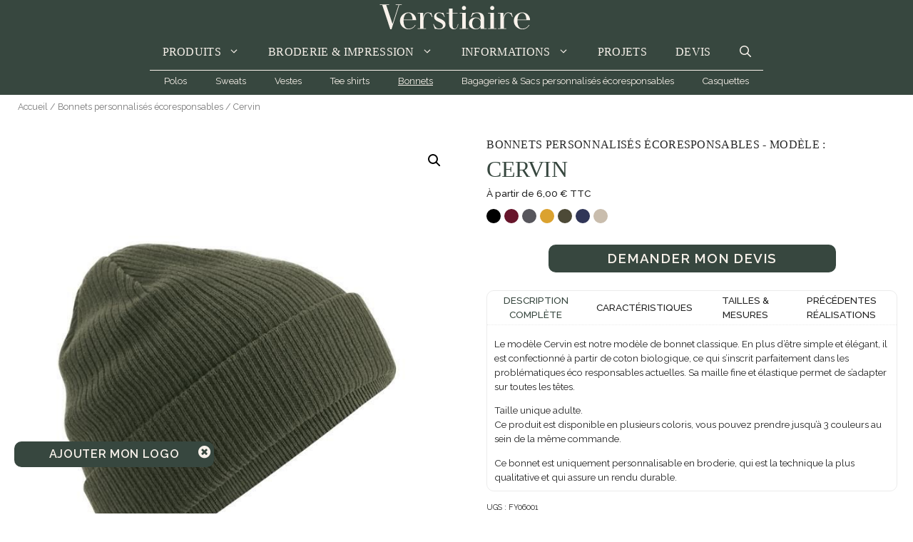

--- FILE ---
content_type: text/html; charset=UTF-8
request_url: https://verstiaire.fr/produit/bonnets-personnalises-06/cervin/
body_size: 28354
content:
<!DOCTYPE html>
<html lang="fr-FR">
<head>
	<meta charset="UTF-8">
	<link rel="profile" href="https://gmpg.org/xfn/11">
	<title>Bonnet personnalisé Cervin - Verstiaire</title>
<script type="text/template" id="tmpl-variation-template">
	<div class="woocommerce-variation-description">{{{ data.variation.variation_description }}}</div>
	<div class="woocommerce-variation-price">{{{ data.variation.price_html }}}</div>
	<div class="woocommerce-variation-availability">{{{ data.variation.availability_html }}}</div>
</script>
<script type="text/template" id="tmpl-unavailable-variation-template">
	<p>Désolé, ce produit n&rsquo;est pas disponible. Veuillez choisir une combinaison différente.</p>
</script>
<meta name="viewport" content="width=device-width, initial-scale=1"><meta name="description" content="Bonnet personnalisable modèle Cervin - Broderie &amp; Impression en 🇫🇷 dès 10 pièces. Plateforme de commande en ligne &amp; frais de programmation offerts ! Excellent rapport qualité / prix.">
<meta name="robots" content="index, follow">
<meta name="googlebot" content="index, follow, max-snippet:-1, max-image-preview:large, max-video-preview:-1">
<meta name="bingbot" content="index, follow, max-snippet:-1, max-image-preview:large, max-video-preview:-1">
<link rel="canonical" href="https://verstiaire.fr/produit/bonnets-personnalises-ecoresponsables/cervin/">
<meta property="og:url" content="https://verstiaire.fr/produit/bonnets-personnalises-06/cervin/">
<meta property="og:site_name" content="Verstiaire">
<meta property="og:locale" content="fr_FR">
<meta property="og:type" content="og:product">
<meta property="og:title" content="Bonnet personnalisé Cervin - Verstiaire">
<meta property="og:description" content="Bonnet personnalisable modèle Cervin - Broderie &amp; Impression en 🇫🇷 dès 10 pièces. Plateforme de commande en ligne &amp; frais de programmation offerts ! Excellent rapport qualité / prix.">
<meta property="og:image" content="https://verstiaire.fr/wp-content/uploads/aime/bc050_olivegreen_ft2.jpg">
<meta property="og:image:secure_url" content="https://verstiaire.fr/wp-content/uploads/aime/bc050_olivegreen_ft2.jpg">
<meta property="og:image:width" content="1200">
<meta property="og:image:height" content="1440">
<meta property="og:image:alt" content="Bonnet écoresponsable Olive Green">
<meta name="twitter:card" content="summary">
<meta name="twitter:title" content="Bonnet personnalisé Cervin - Verstiaire">
<meta name="twitter:description" content="Bonnet personnalisable modèle Cervin - Broderie &amp; Impression en 🇫🇷 dès 10 pièces. Plateforme de commande en ligne &amp; frais de programmation offerts ! Excellent rapport qualité / prix.">
<meta name="twitter:image" content="https://verstiaire.fr/wp-content/uploads/aime/bc050_olivegreen_ft2-853x1024.jpg">
<link rel='dns-prefetch' href='//maxcdn.bootstrapcdn.com' />
<link rel='dns-prefetch' href='//fonts.googleapis.com' />
<link href='https://fonts.gstatic.com' crossorigin rel='preconnect' />
<link rel="alternate" type="application/rss+xml" title="Verstiaire &raquo; Flux" href="https://verstiaire.fr/feed/" />
<link rel="alternate" type="application/rss+xml" title="Verstiaire &raquo; Flux des commentaires" href="https://verstiaire.fr/comments/feed/" />
<script>
window._wpemojiSettings = {"baseUrl":"https:\/\/s.w.org\/images\/core\/emoji\/14.0.0\/72x72\/","ext":".png","svgUrl":"https:\/\/s.w.org\/images\/core\/emoji\/14.0.0\/svg\/","svgExt":".svg","source":{"concatemoji":"https:\/\/verstiaire.fr\/wp-includes\/js\/wp-emoji-release.min.js?ver=6.3.7"}};
/*! This file is auto-generated */
!function(i,n){var o,s,e;function c(e){try{var t={supportTests:e,timestamp:(new Date).valueOf()};sessionStorage.setItem(o,JSON.stringify(t))}catch(e){}}function p(e,t,n){e.clearRect(0,0,e.canvas.width,e.canvas.height),e.fillText(t,0,0);var t=new Uint32Array(e.getImageData(0,0,e.canvas.width,e.canvas.height).data),r=(e.clearRect(0,0,e.canvas.width,e.canvas.height),e.fillText(n,0,0),new Uint32Array(e.getImageData(0,0,e.canvas.width,e.canvas.height).data));return t.every(function(e,t){return e===r[t]})}function u(e,t,n){switch(t){case"flag":return n(e,"\ud83c\udff3\ufe0f\u200d\u26a7\ufe0f","\ud83c\udff3\ufe0f\u200b\u26a7\ufe0f")?!1:!n(e,"\ud83c\uddfa\ud83c\uddf3","\ud83c\uddfa\u200b\ud83c\uddf3")&&!n(e,"\ud83c\udff4\udb40\udc67\udb40\udc62\udb40\udc65\udb40\udc6e\udb40\udc67\udb40\udc7f","\ud83c\udff4\u200b\udb40\udc67\u200b\udb40\udc62\u200b\udb40\udc65\u200b\udb40\udc6e\u200b\udb40\udc67\u200b\udb40\udc7f");case"emoji":return!n(e,"\ud83e\udef1\ud83c\udffb\u200d\ud83e\udef2\ud83c\udfff","\ud83e\udef1\ud83c\udffb\u200b\ud83e\udef2\ud83c\udfff")}return!1}function f(e,t,n){var r="undefined"!=typeof WorkerGlobalScope&&self instanceof WorkerGlobalScope?new OffscreenCanvas(300,150):i.createElement("canvas"),a=r.getContext("2d",{willReadFrequently:!0}),o=(a.textBaseline="top",a.font="600 32px Arial",{});return e.forEach(function(e){o[e]=t(a,e,n)}),o}function t(e){var t=i.createElement("script");t.src=e,t.defer=!0,i.head.appendChild(t)}"undefined"!=typeof Promise&&(o="wpEmojiSettingsSupports",s=["flag","emoji"],n.supports={everything:!0,everythingExceptFlag:!0},e=new Promise(function(e){i.addEventListener("DOMContentLoaded",e,{once:!0})}),new Promise(function(t){var n=function(){try{var e=JSON.parse(sessionStorage.getItem(o));if("object"==typeof e&&"number"==typeof e.timestamp&&(new Date).valueOf()<e.timestamp+604800&&"object"==typeof e.supportTests)return e.supportTests}catch(e){}return null}();if(!n){if("undefined"!=typeof Worker&&"undefined"!=typeof OffscreenCanvas&&"undefined"!=typeof URL&&URL.createObjectURL&&"undefined"!=typeof Blob)try{var e="postMessage("+f.toString()+"("+[JSON.stringify(s),u.toString(),p.toString()].join(",")+"));",r=new Blob([e],{type:"text/javascript"}),a=new Worker(URL.createObjectURL(r),{name:"wpTestEmojiSupports"});return void(a.onmessage=function(e){c(n=e.data),a.terminate(),t(n)})}catch(e){}c(n=f(s,u,p))}t(n)}).then(function(e){for(var t in e)n.supports[t]=e[t],n.supports.everything=n.supports.everything&&n.supports[t],"flag"!==t&&(n.supports.everythingExceptFlag=n.supports.everythingExceptFlag&&n.supports[t]);n.supports.everythingExceptFlag=n.supports.everythingExceptFlag&&!n.supports.flag,n.DOMReady=!1,n.readyCallback=function(){n.DOMReady=!0}}).then(function(){return e}).then(function(){var e;n.supports.everything||(n.readyCallback(),(e=n.source||{}).concatemoji?t(e.concatemoji):e.wpemoji&&e.twemoji&&(t(e.twemoji),t(e.wpemoji)))}))}((window,document),window._wpemojiSettings);
</script>
<style>
img.wp-smiley,
img.emoji {
	display: inline !important;
	border: none !important;
	box-shadow: none !important;
	height: 1em !important;
	width: 1em !important;
	margin: 0 0.07em !important;
	vertical-align: -0.1em !important;
	background: none !important;
	padding: 0 !important;
}
</style>
	<link rel='stylesheet' id='sbi_styles-css' href='https://verstiaire.fr/wp-content/plugins/instagram-feed/css/sbi-styles.min.css?ver=6.2.4' media='all' />
<link rel='stylesheet' id='wp-block-library-css' href='https://verstiaire.fr/wp-includes/css/dist/block-library/style.min.css?ver=6.3.7' media='all' />
<style id='classic-theme-styles-inline-css'>
/*! This file is auto-generated */
.wp-block-button__link{color:#fff;background-color:#32373c;border-radius:9999px;box-shadow:none;text-decoration:none;padding:calc(.667em + 2px) calc(1.333em + 2px);font-size:1.125em}.wp-block-file__button{background:#32373c;color:#fff;text-decoration:none}
</style>
<style id='global-styles-inline-css'>
body{--wp--preset--color--black: #000000;--wp--preset--color--cyan-bluish-gray: #abb8c3;--wp--preset--color--white: #ffffff;--wp--preset--color--pale-pink: #f78da7;--wp--preset--color--vivid-red: #cf2e2e;--wp--preset--color--luminous-vivid-orange: #ff6900;--wp--preset--color--luminous-vivid-amber: #fcb900;--wp--preset--color--light-green-cyan: #7bdcb5;--wp--preset--color--vivid-green-cyan: #00d084;--wp--preset--color--pale-cyan-blue: #8ed1fc;--wp--preset--color--vivid-cyan-blue: #0693e3;--wp--preset--color--vivid-purple: #9b51e0;--wp--preset--color--contrast: var(--contrast);--wp--preset--color--contrast-2: var(--contrast-2);--wp--preset--color--contrast-3: var(--contrast-3);--wp--preset--color--base: var(--base);--wp--preset--color--base-2: var(--base-2);--wp--preset--color--base-3: var(--base-3);--wp--preset--color--accent: var(--accent);--wp--preset--gradient--vivid-cyan-blue-to-vivid-purple: linear-gradient(135deg,rgba(6,147,227,1) 0%,rgb(155,81,224) 100%);--wp--preset--gradient--light-green-cyan-to-vivid-green-cyan: linear-gradient(135deg,rgb(122,220,180) 0%,rgb(0,208,130) 100%);--wp--preset--gradient--luminous-vivid-amber-to-luminous-vivid-orange: linear-gradient(135deg,rgba(252,185,0,1) 0%,rgba(255,105,0,1) 100%);--wp--preset--gradient--luminous-vivid-orange-to-vivid-red: linear-gradient(135deg,rgba(255,105,0,1) 0%,rgb(207,46,46) 100%);--wp--preset--gradient--very-light-gray-to-cyan-bluish-gray: linear-gradient(135deg,rgb(238,238,238) 0%,rgb(169,184,195) 100%);--wp--preset--gradient--cool-to-warm-spectrum: linear-gradient(135deg,rgb(74,234,220) 0%,rgb(151,120,209) 20%,rgb(207,42,186) 40%,rgb(238,44,130) 60%,rgb(251,105,98) 80%,rgb(254,248,76) 100%);--wp--preset--gradient--blush-light-purple: linear-gradient(135deg,rgb(255,206,236) 0%,rgb(152,150,240) 100%);--wp--preset--gradient--blush-bordeaux: linear-gradient(135deg,rgb(254,205,165) 0%,rgb(254,45,45) 50%,rgb(107,0,62) 100%);--wp--preset--gradient--luminous-dusk: linear-gradient(135deg,rgb(255,203,112) 0%,rgb(199,81,192) 50%,rgb(65,88,208) 100%);--wp--preset--gradient--pale-ocean: linear-gradient(135deg,rgb(255,245,203) 0%,rgb(182,227,212) 50%,rgb(51,167,181) 100%);--wp--preset--gradient--electric-grass: linear-gradient(135deg,rgb(202,248,128) 0%,rgb(113,206,126) 100%);--wp--preset--gradient--midnight: linear-gradient(135deg,rgb(2,3,129) 0%,rgb(40,116,252) 100%);--wp--preset--font-size--small: 13px;--wp--preset--font-size--medium: 20px;--wp--preset--font-size--large: 36px;--wp--preset--font-size--x-large: 42px;--wp--preset--spacing--20: 0.44rem;--wp--preset--spacing--30: 0.67rem;--wp--preset--spacing--40: 1rem;--wp--preset--spacing--50: 1.5rem;--wp--preset--spacing--60: 2.25rem;--wp--preset--spacing--70: 3.38rem;--wp--preset--spacing--80: 5.06rem;--wp--preset--shadow--natural: 6px 6px 9px rgba(0, 0, 0, 0.2);--wp--preset--shadow--deep: 12px 12px 50px rgba(0, 0, 0, 0.4);--wp--preset--shadow--sharp: 6px 6px 0px rgba(0, 0, 0, 0.2);--wp--preset--shadow--outlined: 6px 6px 0px -3px rgba(255, 255, 255, 1), 6px 6px rgba(0, 0, 0, 1);--wp--preset--shadow--crisp: 6px 6px 0px rgba(0, 0, 0, 1);}:where(.is-layout-flex){gap: 0.5em;}:where(.is-layout-grid){gap: 0.5em;}body .is-layout-flow > .alignleft{float: left;margin-inline-start: 0;margin-inline-end: 2em;}body .is-layout-flow > .alignright{float: right;margin-inline-start: 2em;margin-inline-end: 0;}body .is-layout-flow > .aligncenter{margin-left: auto !important;margin-right: auto !important;}body .is-layout-constrained > .alignleft{float: left;margin-inline-start: 0;margin-inline-end: 2em;}body .is-layout-constrained > .alignright{float: right;margin-inline-start: 2em;margin-inline-end: 0;}body .is-layout-constrained > .aligncenter{margin-left: auto !important;margin-right: auto !important;}body .is-layout-constrained > :where(:not(.alignleft):not(.alignright):not(.alignfull)){max-width: var(--wp--style--global--content-size);margin-left: auto !important;margin-right: auto !important;}body .is-layout-constrained > .alignwide{max-width: var(--wp--style--global--wide-size);}body .is-layout-flex{display: flex;}body .is-layout-flex{flex-wrap: wrap;align-items: center;}body .is-layout-flex > *{margin: 0;}body .is-layout-grid{display: grid;}body .is-layout-grid > *{margin: 0;}:where(.wp-block-columns.is-layout-flex){gap: 2em;}:where(.wp-block-columns.is-layout-grid){gap: 2em;}:where(.wp-block-post-template.is-layout-flex){gap: 1.25em;}:where(.wp-block-post-template.is-layout-grid){gap: 1.25em;}.has-black-color{color: var(--wp--preset--color--black) !important;}.has-cyan-bluish-gray-color{color: var(--wp--preset--color--cyan-bluish-gray) !important;}.has-white-color{color: var(--wp--preset--color--white) !important;}.has-pale-pink-color{color: var(--wp--preset--color--pale-pink) !important;}.has-vivid-red-color{color: var(--wp--preset--color--vivid-red) !important;}.has-luminous-vivid-orange-color{color: var(--wp--preset--color--luminous-vivid-orange) !important;}.has-luminous-vivid-amber-color{color: var(--wp--preset--color--luminous-vivid-amber) !important;}.has-light-green-cyan-color{color: var(--wp--preset--color--light-green-cyan) !important;}.has-vivid-green-cyan-color{color: var(--wp--preset--color--vivid-green-cyan) !important;}.has-pale-cyan-blue-color{color: var(--wp--preset--color--pale-cyan-blue) !important;}.has-vivid-cyan-blue-color{color: var(--wp--preset--color--vivid-cyan-blue) !important;}.has-vivid-purple-color{color: var(--wp--preset--color--vivid-purple) !important;}.has-black-background-color{background-color: var(--wp--preset--color--black) !important;}.has-cyan-bluish-gray-background-color{background-color: var(--wp--preset--color--cyan-bluish-gray) !important;}.has-white-background-color{background-color: var(--wp--preset--color--white) !important;}.has-pale-pink-background-color{background-color: var(--wp--preset--color--pale-pink) !important;}.has-vivid-red-background-color{background-color: var(--wp--preset--color--vivid-red) !important;}.has-luminous-vivid-orange-background-color{background-color: var(--wp--preset--color--luminous-vivid-orange) !important;}.has-luminous-vivid-amber-background-color{background-color: var(--wp--preset--color--luminous-vivid-amber) !important;}.has-light-green-cyan-background-color{background-color: var(--wp--preset--color--light-green-cyan) !important;}.has-vivid-green-cyan-background-color{background-color: var(--wp--preset--color--vivid-green-cyan) !important;}.has-pale-cyan-blue-background-color{background-color: var(--wp--preset--color--pale-cyan-blue) !important;}.has-vivid-cyan-blue-background-color{background-color: var(--wp--preset--color--vivid-cyan-blue) !important;}.has-vivid-purple-background-color{background-color: var(--wp--preset--color--vivid-purple) !important;}.has-black-border-color{border-color: var(--wp--preset--color--black) !important;}.has-cyan-bluish-gray-border-color{border-color: var(--wp--preset--color--cyan-bluish-gray) !important;}.has-white-border-color{border-color: var(--wp--preset--color--white) !important;}.has-pale-pink-border-color{border-color: var(--wp--preset--color--pale-pink) !important;}.has-vivid-red-border-color{border-color: var(--wp--preset--color--vivid-red) !important;}.has-luminous-vivid-orange-border-color{border-color: var(--wp--preset--color--luminous-vivid-orange) !important;}.has-luminous-vivid-amber-border-color{border-color: var(--wp--preset--color--luminous-vivid-amber) !important;}.has-light-green-cyan-border-color{border-color: var(--wp--preset--color--light-green-cyan) !important;}.has-vivid-green-cyan-border-color{border-color: var(--wp--preset--color--vivid-green-cyan) !important;}.has-pale-cyan-blue-border-color{border-color: var(--wp--preset--color--pale-cyan-blue) !important;}.has-vivid-cyan-blue-border-color{border-color: var(--wp--preset--color--vivid-cyan-blue) !important;}.has-vivid-purple-border-color{border-color: var(--wp--preset--color--vivid-purple) !important;}.has-vivid-cyan-blue-to-vivid-purple-gradient-background{background: var(--wp--preset--gradient--vivid-cyan-blue-to-vivid-purple) !important;}.has-light-green-cyan-to-vivid-green-cyan-gradient-background{background: var(--wp--preset--gradient--light-green-cyan-to-vivid-green-cyan) !important;}.has-luminous-vivid-amber-to-luminous-vivid-orange-gradient-background{background: var(--wp--preset--gradient--luminous-vivid-amber-to-luminous-vivid-orange) !important;}.has-luminous-vivid-orange-to-vivid-red-gradient-background{background: var(--wp--preset--gradient--luminous-vivid-orange-to-vivid-red) !important;}.has-very-light-gray-to-cyan-bluish-gray-gradient-background{background: var(--wp--preset--gradient--very-light-gray-to-cyan-bluish-gray) !important;}.has-cool-to-warm-spectrum-gradient-background{background: var(--wp--preset--gradient--cool-to-warm-spectrum) !important;}.has-blush-light-purple-gradient-background{background: var(--wp--preset--gradient--blush-light-purple) !important;}.has-blush-bordeaux-gradient-background{background: var(--wp--preset--gradient--blush-bordeaux) !important;}.has-luminous-dusk-gradient-background{background: var(--wp--preset--gradient--luminous-dusk) !important;}.has-pale-ocean-gradient-background{background: var(--wp--preset--gradient--pale-ocean) !important;}.has-electric-grass-gradient-background{background: var(--wp--preset--gradient--electric-grass) !important;}.has-midnight-gradient-background{background: var(--wp--preset--gradient--midnight) !important;}.has-small-font-size{font-size: var(--wp--preset--font-size--small) !important;}.has-medium-font-size{font-size: var(--wp--preset--font-size--medium) !important;}.has-large-font-size{font-size: var(--wp--preset--font-size--large) !important;}.has-x-large-font-size{font-size: var(--wp--preset--font-size--x-large) !important;}
.wp-block-navigation a:where(:not(.wp-element-button)){color: inherit;}
:where(.wp-block-post-template.is-layout-flex){gap: 1.25em;}:where(.wp-block-post-template.is-layout-grid){gap: 1.25em;}
:where(.wp-block-columns.is-layout-flex){gap: 2em;}:where(.wp-block-columns.is-layout-grid){gap: 2em;}
.wp-block-pullquote{font-size: 1.5em;line-height: 1.6;}
</style>
<link rel='stylesheet' id='fppp-custom-public-style-css' href='https://verstiaire.fr/wp-content/plugins/flockyou-personalize-product-pictures/public/css/fppp-custom-public.css?ver=1.0.01768980621' media='all' />
<link rel='stylesheet' id='load-fa-css' href='https://maxcdn.bootstrapcdn.com/font-awesome/4.7.0/css/font-awesome.min.css?ver=6.3.7' media='all' />
<link rel='stylesheet' id='photoswipe-css' href='https://verstiaire.fr/wp-content/plugins/woocommerce/assets/css/photoswipe/photoswipe.min.css?ver=8.2.4' media='all' />
<link rel='stylesheet' id='photoswipe-default-skin-css' href='https://verstiaire.fr/wp-content/plugins/woocommerce/assets/css/photoswipe/default-skin/default-skin.min.css?ver=8.2.4' media='all' />
<link rel='stylesheet' id='woocommerce-layout-css' href='https://verstiaire.fr/wp-content/plugins/woocommerce/assets/css/woocommerce-layout.css?ver=8.2.4' media='all' />
<link rel='stylesheet' id='woocommerce-smallscreen-css' href='https://verstiaire.fr/wp-content/plugins/woocommerce/assets/css/woocommerce-smallscreen.css?ver=8.2.4' media='only screen and (max-width: 768px)' />
<link rel='stylesheet' id='woocommerce-general-css' href='https://verstiaire.fr/wp-content/plugins/woocommerce/assets/css/woocommerce.css?ver=8.2.4' media='all' />
<style id='woocommerce-inline-inline-css'>
.woocommerce form .form-row .required { visibility: visible; }
</style>
<link rel='stylesheet' id='wp-post-modal-css' href='https://verstiaire.fr/wp-content/plugins/wp-post-modal/public/css/wp-post-modal-public.css?ver=1.0.0' media='all' />
<link rel='stylesheet' id='dashicons-css' href='https://verstiaire.fr/wp-includes/css/dashicons.min.css?ver=6.3.7' media='all' />
<link rel='stylesheet' id='thickbox-css' href='https://verstiaire.fr/wp-includes/js/thickbox/thickbox.css?ver=6.3.7' media='all' />
<link rel='stylesheet' id='swatchly-pro-frontend-css' href='https://verstiaire.fr/wp-content/plugins/swatchly-pro/assets/css/frontend.css?ver=1.0.7' media='all' />
<link rel='stylesheet' id='generate-widget-areas-css' href='https://verstiaire.fr/wp-content/themes/generatepress/assets/css/components/widget-areas.min.css?ver=3.1.3' media='all' />
<link rel='stylesheet' id='generate-style-css' href='https://verstiaire.fr/wp-content/themes/generatepress/assets/css/main.min.css?ver=3.1.3' media='all' />
<style id='generate-style-inline-css'>
body{background-color:var(--base-2);color:var(--contrast);}a{color:var(--accent);}a:hover, a:focus, a:active{color:var(--contrast-2);}.grid-container{max-width:1500px;}.wp-block-group__inner-container{max-width:1500px;margin-left:auto;margin-right:auto;}.site-header .header-image{width:220px;}.navigation-search{position:absolute;left:-99999px;pointer-events:none;visibility:hidden;z-index:20;width:100%;top:0;transition:opacity 100ms ease-in-out;opacity:0;}.navigation-search.nav-search-active{left:0;right:0;pointer-events:auto;visibility:visible;opacity:1;}.navigation-search input[type="search"]{outline:0;border:0;vertical-align:bottom;line-height:1;opacity:0.9;width:100%;z-index:20;border-radius:0;-webkit-appearance:none;height:60px;}.navigation-search input::-ms-clear{display:none;width:0;height:0;}.navigation-search input::-ms-reveal{display:none;width:0;height:0;}.navigation-search input::-webkit-search-decoration, .navigation-search input::-webkit-search-cancel-button, .navigation-search input::-webkit-search-results-button, .navigation-search input::-webkit-search-results-decoration{display:none;}.gen-sidebar-nav .navigation-search{top:auto;bottom:0;}:root{--contrast:#252525;--contrast-2:#575760;--contrast-3:#b2b2be;--base:#f8f2eb;--base-2:#ffffff;--base-3:#f8f2eb;--accent:#37473f;}.has-contrast-color{color:#252525;}.has-contrast-background-color{background-color:#252525;}.has-contrast-2-color{color:#575760;}.has-contrast-2-background-color{background-color:#575760;}.has-contrast-3-color{color:#b2b2be;}.has-contrast-3-background-color{background-color:#b2b2be;}.has-base-color{color:#f8f2eb;}.has-base-background-color{background-color:#f8f2eb;}.has-base-2-color{color:#ffffff;}.has-base-2-background-color{background-color:#ffffff;}.has-base-3-color{color:#f8f2eb;}.has-base-3-background-color{background-color:#f8f2eb;}.has-accent-color{color:#37473f;}.has-accent-background-color{background-color:#37473f;}.main-navigation a, .main-navigation .menu-toggle, .main-navigation .menu-bar-items{font-family:Georgia;font-weight:300;text-transform:uppercase;font-size:1rem;letter-spacing:0.02rem;}@media (max-width: 1024px){.main-navigation a, .main-navigation .menu-toggle, .main-navigation .menu-bar-items{font-size:1rem;}}@media (max-width:768px){.main-navigation a, .main-navigation .menu-toggle, .main-navigation .menu-bar-items{font-size:1rem;}}h1, h2, h3, h4, h5, h6{font-weight:300;text-transform:uppercase;letter-spacing:0.02rem;margin-bottom:20px;}@media (max-width: 1024px){h1, h2, h3, h4, h5, h6{line-height:1.2em;margin-bottom:20px;}}@media (max-width:768px){h1, h2, h3, h4, h5, h6{line-height:1.2em;}}h1{font-family:Georgia;font-weight:300;text-transform:uppercase;font-size:2rem;letter-spacing:-0.45px;margin-bottom:20px;}@media (max-width: 1024px){h1{font-size:1.5rem;line-height:1em;}}@media (max-width:768px){h1{font-size:1.5rem;}}body, button, input, select, textarea{font-family:Raleway, sans-serif;font-weight:normal;font-size:13.5px;}p{margin-bottom:1em;}h2{font-family:Georgia;font-weight:100;text-transform:uppercase;font-size:1.5rem;}@media (max-width:768px){h2{font-size:1.2rem;}}.main-navigation .main-nav ul ul li a{font-family:Georgia;}@media (max-width: 1024px){.main-navigation .main-nav ul ul li a{font-size:0.5rem;}}h3{font-family:Georgia;font-weight:300;text-transform:uppercase;font-size:1.3rem;}@media (max-width: 1024px){h3{font-size:1.3rem;}}@media (max-width:768px){h3{font-size:1.3rem;}}h4{font-family:Georgia;font-size:1.2rem;}h5{font-size:1em;}.top-bar{background-color:rgba(99,99,99,0.8);color:#ffffff;}.top-bar a{color:#ffffff;}.top-bar a:hover{color:#303030;}.site-header{background-color:var(--accent);}.main-title a,.main-title a:hover{color:var(--contrast);}.site-description{color:var(--accent);}.mobile-menu-control-wrapper .menu-toggle,.mobile-menu-control-wrapper .menu-toggle:hover,.mobile-menu-control-wrapper .menu-toggle:focus,.has-inline-mobile-toggle #site-navigation.toggled{background-color:rgba(0, 0, 0, 0.02);}.main-navigation,.main-navigation ul ul{background-color:var(--accent);}.main-navigation .main-nav ul li a, .main-navigation .menu-toggle, .main-navigation .menu-bar-items{color:var(--base-3);}.main-navigation .main-nav ul li:not([class*="current-menu-"]):hover > a, .main-navigation .main-nav ul li:not([class*="current-menu-"]):focus > a, .main-navigation .main-nav ul li.sfHover:not([class*="current-menu-"]) > a, .main-navigation .menu-bar-item:hover > a, .main-navigation .menu-bar-item.sfHover > a{color:var(--base);background-color:var(--accent);}button.menu-toggle:hover,button.menu-toggle:focus{color:var(--base-3);}.main-navigation .main-nav ul li[class*="current-menu-"] > a{color:var(--base);background-color:var(--accent);}.navigation-search input[type="search"],.navigation-search input[type="search"]:active, .navigation-search input[type="search"]:focus, .main-navigation .main-nav ul li.search-item.active > a, .main-navigation .menu-bar-items .search-item.active > a{color:var(--base);background-color:var(--accent);}.main-navigation ul ul{background-color:var(--accent);}.main-navigation .main-nav ul ul li a{color:var(--base-3);}.main-navigation .main-nav ul ul li:not([class*="current-menu-"]):hover > a,.main-navigation .main-nav ul ul li:not([class*="current-menu-"]):focus > a, .main-navigation .main-nav ul ul li.sfHover:not([class*="current-menu-"]) > a{color:var(--base-3);background-color:var(--accent);}.main-navigation .main-nav ul ul li[class*="current-menu-"] > a{color:var(--base-3);background-color:var(--accent);}.separate-containers .inside-article, .separate-containers .comments-area, .separate-containers .page-header, .one-container .container, .separate-containers .paging-navigation, .inside-page-header{background-color:var(--base-2);}.entry-title a{color:var(--contrast);}.entry-title a:hover{color:var(--contrast-2);}.entry-meta{color:var(--contrast-2);}h1{color:var(--contrast);}h2{color:var(--accent);}.sidebar .widget{background-color:var(--base-3);}.footer-widgets{color:var(--base-3);background-color:var(--accent);}.footer-widgets a{color:var(--base-3);}.footer-widgets a:hover{color:var(--base);}.footer-widgets .widget-title{color:var(--base-3);}.site-info{color:var(--base-3);background-color:var(--accent);}.site-info a{color:var(--base-3);}.site-info a:hover{color:var(--base);}.footer-bar .widget_nav_menu .current-menu-item a{color:var(--base);}input[type="text"],input[type="email"],input[type="url"],input[type="password"],input[type="search"],input[type="tel"],input[type="number"],textarea,select{color:var(--contrast);background-color:var(--base-2);border-color:var(--base);}input[type="text"]:focus,input[type="email"]:focus,input[type="url"]:focus,input[type="password"]:focus,input[type="search"]:focus,input[type="tel"]:focus,input[type="number"]:focus,textarea:focus,select:focus{color:var(--contrast);background-color:var(--base-2);border-color:var(--contrast-3);}button,html input[type="button"],input[type="reset"],input[type="submit"],a.button,a.wp-block-button__link:not(.has-background){color:var(--base-3);background-color:var(--accent);}button:hover,html input[type="button"]:hover,input[type="reset"]:hover,input[type="submit"]:hover,a.button:hover,button:focus,html input[type="button"]:focus,input[type="reset"]:focus,input[type="submit"]:focus,a.button:focus,a.wp-block-button__link:not(.has-background):active,a.wp-block-button__link:not(.has-background):focus,a.wp-block-button__link:not(.has-background):hover{color:var(--accent);background-color:var(--base-3);}a.generate-back-to-top{background-color:rgba( 0,0,0,0.4 );color:#ffffff;}a.generate-back-to-top:hover,a.generate-back-to-top:focus{background-color:rgba( 0,0,0,0.6 );color:#ffffff;}@media (max-width: 1024px){.main-navigation .menu-bar-item:hover > a, .main-navigation .menu-bar-item.sfHover > a{background:none;color:var(--base-3);}}.inside-top-bar{padding:3px 40px 3px 40px;}.inside-header{padding:20px 10px 20px 10px;}.nav-below-header .main-navigation .inside-navigation.grid-container, .nav-above-header .main-navigation .inside-navigation.grid-container{padding:0px 10px 0px 10px;}.separate-containers .inside-article, .separate-containers .comments-area, .separate-containers .page-header, .separate-containers .paging-navigation, .one-container .site-content, .inside-page-header{padding:15px 30px 15px 30px;}.site-main .wp-block-group__inner-container{padding:15px 30px 15px 30px;}.separate-containers .paging-navigation{padding-top:20px;padding-bottom:20px;}.entry-content .alignwide, body:not(.no-sidebar) .entry-content .alignfull{margin-left:-30px;width:calc(100% + 60px);max-width:calc(100% + 60px);}.one-container.right-sidebar .site-main,.one-container.both-right .site-main{margin-right:30px;}.one-container.left-sidebar .site-main,.one-container.both-left .site-main{margin-left:30px;}.one-container.both-sidebars .site-main{margin:0px 30px 0px 30px;}.one-container.archive .post:not(:last-child), .one-container.blog .post:not(:last-child){padding-bottom:15px;}.main-navigation .main-nav ul li a,.menu-toggle,.main-navigation .menu-bar-item > a{line-height:50px;}.main-navigation ul ul{width:199px;}.navigation-search input[type="search"]{height:50px;}.rtl .menu-item-has-children .dropdown-menu-toggle{padding-left:20px;}.rtl .main-navigation .main-nav ul li.menu-item-has-children > a{padding-right:20px;}@media (max-width:768px){.separate-containers .inside-article, .separate-containers .comments-area, .separate-containers .page-header, .separate-containers .paging-navigation, .one-container .site-content, .inside-page-header{padding:120px 20px 30px 20px;}.site-main .wp-block-group__inner-container{padding:120px 20px 30px 20px;}.inside-top-bar{padding-right:30px;padding-left:30px;}.inside-header{padding-right:25px;padding-left:0px;}.widget-area .widget{padding-top:30px;padding-right:30px;padding-bottom:30px;padding-left:30px;}.footer-widgets-container{padding-top:30px;padding-right:30px;padding-bottom:30px;padding-left:30px;}.inside-site-info{padding-right:30px;padding-left:30px;}.entry-content .alignwide, body:not(.no-sidebar) .entry-content .alignfull{margin-left:-20px;width:calc(100% + 40px);max-width:calc(100% + 40px);}.one-container .site-main .paging-navigation{margin-bottom:20px;}}/* End cached CSS */.is-right-sidebar{width:30%;}.is-left-sidebar{width:15%;}.site-content .content-area{width:100%;}@media (max-width: 1024px){.main-navigation .menu-toggle,.sidebar-nav-mobile:not(#sticky-placeholder){display:block;}.main-navigation ul,.gen-sidebar-nav,.main-navigation:not(.slideout-navigation):not(.toggled) .main-nav > ul,.has-inline-mobile-toggle #site-navigation .inside-navigation > *:not(.navigation-search):not(.main-nav){display:none;}.nav-align-right .inside-navigation,.nav-align-center .inside-navigation{justify-content:space-between;}}
.page-hero .inside-page-hero.grid-container{max-width:calc(1500px - 0px - 0px);}.inside-page-hero > *:last-child{margin-bottom:0px;}.page-hero time.updated{display:none;}.page-hero{padding-top:116px;}.header-wrap{position:absolute;left:0px;right:0px;z-index:10;}.header-wrap .site-header{background:transparent;}@media (max-width:768px){.page-hero{padding-top:62px;}}
.post-image:not(:first-child), .page-content:not(:first-child), .entry-content:not(:first-child), .entry-summary:not(:first-child), footer.entry-meta{margin-top:1.5em;}.post-image-above-header .inside-article div.featured-image, .post-image-above-header .inside-article div.post-image{margin-bottom:1.5em;}
</style>
<link rel='stylesheet' id='generate-google-fonts-css' href='https://fonts.googleapis.com/css?family=Raleway%3A100%2C200%2C300%2Cregular%2C500%2C600%2C700%2C800%2C900%2C100italic%2C200italic%2C300italic%2Citalic%2C500italic%2C600italic%2C700italic%2C800italic%2C900italic&#038;display=auto&#038;ver=3.1.3' media='all' />
<style id='generateblocks-inline-css'>
.gb-icon svg{fill:currentColor;}.gb-highlight{background:none;color:unset;}.gb-grid-wrapper{display:flex;flex-wrap:wrap;}.gb-grid-column{box-sizing:border-box;}.gb-grid-wrapper .wp-block-image{margin-bottom:0;}.gb-container .wp-block-image img{vertical-align:middle;}.gb-container .gb-shape{position:absolute;overflow:hidden;pointer-events:none;line-height:0;}.gb-container .gb-shape svg{fill:currentColor;}.gb-container-3edf7d42 > .gb-inside-container{max-width:1500px;margin-left:auto;margin-right:auto;}.gb-grid-wrapper > .gb-grid-column-3edf7d42 > .gb-container{display:flex;flex-direction:column;height:100%;}.gb-grid-wrapper > .gb-grid-column-162a30d1{width:25%;}.gb-grid-wrapper > .gb-grid-column-162a30d1 > .gb-container{display:flex;flex-direction:column;height:100%;}.gb-grid-wrapper > .gb-grid-column-533fc5e1{width:75%;}.gb-grid-wrapper > .gb-grid-column-533fc5e1 > .gb-container{display:flex;flex-direction:column;height:100%;}@media (max-width: 767px) {.gb-grid-wrapper > .gb-grid-column-162a30d1{width:100%;}.gb-grid-wrapper > .gb-grid-column-533fc5e1{width:100%;}}
</style>
<link rel='stylesheet' id='generate-blog-css' href='https://verstiaire.fr/wp-content/plugins/gp-premium/blog/functions/css/style.min.css?ver=1.12.2' media='all' />
<link rel='stylesheet' id='generate-secondary-nav-css' href='https://verstiaire.fr/wp-content/plugins/gp-premium/secondary-nav/functions/css/main.min.css?ver=1.12.2' media='all' />
<style id='generate-secondary-nav-inline-css'>
.secondary-navigation{background-color:#636363;}.secondary-nav-below-header .secondary-navigation .inside-navigation.grid-container, .secondary-nav-above-header .secondary-navigation .inside-navigation.grid-container{padding:0px 8px 0px 8px;}.secondary-navigation .main-nav ul li a,.secondary-navigation .menu-toggle,.secondary-menu-bar-items .menu-bar-item > a{color:#ffffff;padding-left:18px;padding-right:18px;line-height:25px;}.secondary-navigation .secondary-menu-bar-items{color:#ffffff;}button.secondary-menu-toggle:hover,button.secondary-menu-toggle:focus{color:#ffffff;}.widget-area .secondary-navigation{margin-bottom:20px;}.secondary-navigation ul ul{background-color:#303030;top:auto;}.secondary-navigation .main-nav ul ul li a{color:#ffffff;padding-left:18px;padding-right:18px;padding-top:17px;padding-bottom:17px;}.secondary-navigation .menu-item-has-children ul .dropdown-menu-toggle{padding-top:17px;padding-bottom:17px;margin-top:-17px;}.secondary-navigation .menu-item-has-children .dropdown-menu-toggle{padding-right:18px;}.secondary-navigation .menu-item-has-children ul .dropdown-menu-toggle{padding-top:17px;padding-bottom:17px;margin-top:-17px;}.secondary-navigation .main-nav ul li:hover > a,.secondary-navigation .main-nav ul li:focus > a,.secondary-navigation .main-nav ul li.sfHover > a,.secondary-menu-bar-items .menu-bar-item:hover > a{color:#ffffff;background-color:#303030;}.secondary-navigation .main-nav ul ul li:hover > a,.secondary-navigation .main-nav ul ul li:focus > a,.secondary-navigation .main-nav ul ul li.sfHover > a{color:#ffffff;background-color:#474747;}.secondary-navigation .main-nav ul li[class*="current-menu-"] > a, .secondary-navigation .main-nav ul li[class*="current-menu-"] > a:hover,.secondary-navigation .main-nav ul li[class*="current-menu-"].sfHover > a{color:#222222;background-color:#ffffff;}.secondary-navigation .main-nav ul ul li[class*="current-menu-"] > a,.secondary-navigation .main-nav ul ul li[class*="current-menu-"] > a:hover,.secondary-navigation .main-nav ul ul li[class*="current-menu-"].sfHover > a{color:#ffffff;background-color:#474747;}.secondary-navigation.toggled .dropdown-menu-toggle:before{display:none;}@media (max-width: 1024px) {.secondary-menu-bar-items .menu-bar-item:hover > a{background: none;color: #ffffff;}}
</style>
<link rel='stylesheet' id='generate-secondary-nav-mobile-css' href='https://verstiaire.fr/wp-content/plugins/gp-premium/secondary-nav/functions/css/main-mobile.min.css?ver=1.12.2' media='all' />
<link rel='stylesheet' id='generate-woocommerce-css' href='https://verstiaire.fr/wp-content/plugins/gp-premium/woocommerce/functions/css/woocommerce.min.css?ver=1.12.2' media='all' />
<style id='generate-woocommerce-inline-css'>
.woocommerce ul.products li.product .woocommerce-LoopProduct-link h2, .woocommerce ul.products li.product .woocommerce-loop-category__title{font-weight:normal;text-transform:none;font-size:20px;}.woocommerce .up-sells ul.products li.product .woocommerce-LoopProduct-link h2, .woocommerce .cross-sells ul.products li.product .woocommerce-LoopProduct-link h2, .woocommerce .related ul.products li.product .woocommerce-LoopProduct-link h2{font-size:20px;}.woocommerce #respond input#submit, .woocommerce a.button, .woocommerce button.button, .woocommerce input.button{color:var(--base-3);background-color:var(--accent);font-weight:normal;text-transform:none;}.woocommerce #respond input#submit:hover, .woocommerce a.button:hover, .woocommerce button.button:hover, .woocommerce input.button:hover{color:var(--accent);background-color:var(--base-3);}.woocommerce #respond input#submit.alt, .woocommerce a.button.alt, .woocommerce button.button.alt, .woocommerce input.button.alt, .woocommerce #respond input#submit.alt.disabled, .woocommerce #respond input#submit.alt.disabled:hover, .woocommerce #respond input#submit.alt:disabled, .woocommerce #respond input#submit.alt:disabled:hover, .woocommerce #respond input#submit.alt:disabled[disabled], .woocommerce #respond input#submit.alt:disabled[disabled]:hover, .woocommerce a.button.alt.disabled, .woocommerce a.button.alt.disabled:hover, .woocommerce a.button.alt:disabled, .woocommerce a.button.alt:disabled:hover, .woocommerce a.button.alt:disabled[disabled], .woocommerce a.button.alt:disabled[disabled]:hover, .woocommerce button.button.alt.disabled, .woocommerce button.button.alt.disabled:hover, .woocommerce button.button.alt:disabled, .woocommerce button.button.alt:disabled:hover, .woocommerce button.button.alt:disabled[disabled], .woocommerce button.button.alt:disabled[disabled]:hover, .woocommerce input.button.alt.disabled, .woocommerce input.button.alt.disabled:hover, .woocommerce input.button.alt:disabled, .woocommerce input.button.alt:disabled:hover, .woocommerce input.button.alt:disabled[disabled], .woocommerce input.button.alt:disabled[disabled]:hover{color:#ffffff;background-color:#1e73be;}.woocommerce #respond input#submit.alt:hover, .woocommerce a.button.alt:hover, .woocommerce button.button.alt:hover, .woocommerce input.button.alt:hover{color:#ffffff;background-color:#377fbf;}.woocommerce .star-rating span:before, .woocommerce p.stars:hover a::before{color:#ffa200;}.woocommerce span.onsale{background-color:#222222;color:#ffffff;}.woocommerce ul.products li.product .price, .woocommerce div.product p.price{color:#222222;}.woocommerce div.product .woocommerce-tabs ul.tabs li a{color:#222222;}.woocommerce div.product .woocommerce-tabs ul.tabs li a:hover, .woocommerce div.product .woocommerce-tabs ul.tabs li.active a{color:#1e73be;}.woocommerce-message{background-color:#0b9444;color:#ffffff;}div.woocommerce-message a.button, div.woocommerce-message a.button:focus, div.woocommerce-message a.button:hover, div.woocommerce-message a, div.woocommerce-message a:focus, div.woocommerce-message a:hover{color:#ffffff;}.woocommerce-info{background-color:#1e73be;color:#ffffff;}div.woocommerce-info a.button, div.woocommerce-info a.button:focus, div.woocommerce-info a.button:hover, div.woocommerce-info a, div.woocommerce-info a:focus, div.woocommerce-info a:hover{color:#ffffff;}.woocommerce-error{background-color:#e8626d;color:#ffffff;}div.woocommerce-error a.button, div.woocommerce-error a.button:focus, div.woocommerce-error a.button:hover, div.woocommerce-error a, div.woocommerce-error a:focus, div.woocommerce-error a:hover{color:#ffffff;}.woocommerce-product-details__short-description{color:var(--contrast);}#wc-mini-cart{background-color:#ffffff;color:#000000;}#wc-mini-cart a:not(.button), #wc-mini-cart a.remove{color:#000000;}#wc-mini-cart .button{color:var(--base-3);}#wc-mini-cart .button:hover, #wc-mini-cart .button:focus, #wc-mini-cart .button:active{color:var(--accent);}.woocommerce #content div.product div.images, .woocommerce div.product div.images, .woocommerce-page #content div.product div.images, .woocommerce-page div.product div.images{width:50%;}.woocommerce.widget_shopping_cart .woocommerce-mini-cart__buttons a{font-family:inherit;}.add-to-cart-panel{background-color:#ffffff;color:#000000;}.add-to-cart-panel a:not(.button){color:#000000;}.woocommerce .widget_price_filter .price_slider_wrapper .ui-widget-content{background-color:#dddddd;}.woocommerce .widget_price_filter .ui-slider .ui-slider-range, .woocommerce .widget_price_filter .ui-slider .ui-slider-handle{background-color:#666666;}.woocommerce-MyAccount-navigation li.is-active a:after, a.button.wc-forward:after{display:none;}#payment .payment_methods>.wc_payment_method>label:before{font-family:WooCommerce;content:"\e039";}#payment .payment_methods li.wc_payment_method>input[type=radio]:first-child:checked+label:before{content:"\e03c";}.woocommerce-ordering:after{font-family:WooCommerce;content:"\e00f";}.wc-columns-container .products, .woocommerce .related ul.products, .woocommerce .up-sells ul.products{grid-gap:50px;}@media (max-width: 1024px){.woocommerce .wc-columns-container.wc-tablet-columns-2 .products{-ms-grid-columns:(1fr)[2];grid-template-columns:repeat(2, 1fr);}.wc-related-upsell-tablet-columns-2 .related ul.products, .wc-related-upsell-tablet-columns-2 .up-sells ul.products{-ms-grid-columns:(1fr)[2];grid-template-columns:repeat(2, 1fr);}}@media (max-width:768px){.add-to-cart-panel .continue-shopping{background-color:#ffffff;}}@media (max-width: 1024px){nav.toggled .main-nav li.wc-menu-item{display:none !important;}.mobile-bar-items.wc-mobile-cart-items{z-index:1;}}
</style>
<link rel='stylesheet' id='generate-woocommerce-mobile-css' href='https://verstiaire.fr/wp-content/plugins/gp-premium/woocommerce/functions/css/woocommerce-mobile.min.css?ver=1.12.2' media='(max-width:768px)' />
<script src='https://verstiaire.fr/wp-includes/js/jquery/jquery.min.js?ver=3.7.0' id='jquery-core-js'></script>
<script src='https://verstiaire.fr/wp-includes/js/jquery/jquery-migrate.min.js?ver=3.4.1' id='jquery-migrate-js'></script>
<script id='wp-post-modal-js-extra'>
var fromPHP = {"pluginUrl":"https:\/\/verstiaire.fr\/wp-content\/plugins\/wp-post-modal\/public\/","breakpoint":"0","styled":"1","disableScrolling":"1","loader":"1","ajax_url":"https:\/\/verstiaire.fr\/wp-admin\/admin-ajax.php","siteUrl":"https:\/\/verstiaire.fr","restMethod":"","iframe":"1","urlState":"","containerID":"#modal-ready","modalLinkClass":"modal-link","isAdmin":"","customizing":""};
</script>
<script src='https://verstiaire.fr/wp-content/plugins/wp-post-modal/public/js/wp-post-modal-public.js?ver=1.0.0' id='wp-post-modal-js'></script>
<script id='swatchly-pro-frontend-js-extra'>
var swatchly_pro_params = {"is_product":"1","enable_swatches":"1","auto_convert_dropdowns_to_label":"1","tooltip":"1","deselect_on_click":"1","show_selected_attribute_name":"1","variation_label_separator":" : ","product_thumbnail_selector":"","hide_wc_forward_button":"0","enable_cart_popup_notice":"1","enable_catalog_mode":""};
</script>
<script src='https://verstiaire.fr/wp-content/plugins/swatchly-pro/assets/js/frontend.js?ver=1.0.7' id='swatchly-pro-frontend-js'></script>
<link rel="https://api.w.org/" href="https://verstiaire.fr/wp-json/" /><link rel="alternate" type="application/json" href="https://verstiaire.fr/wp-json/wp/v2/product/23609" /><link rel="EditURI" type="application/rsd+xml" title="RSD" href="https://verstiaire.fr/xmlrpc.php?rsd" />
<meta name="generator" content="WordPress 6.3.7" />
<meta name="generator" content="WooCommerce 8.2.4" />
<link rel='shortlink' href='https://verstiaire.fr/?p=23609' />
<link rel="alternate" type="application/json+oembed" href="https://verstiaire.fr/wp-json/oembed/1.0/embed?url=https%3A%2F%2Fverstiaire.fr%2Fproduit%2Fbonnets-personnalises-ecoresponsables%2Fcervin%2F" />
<link rel="alternate" type="text/xml+oembed" href="https://verstiaire.fr/wp-json/oembed/1.0/embed?url=https%3A%2F%2Fverstiaire.fr%2Fproduit%2Fbonnets-personnalises-ecoresponsables%2Fcervin%2F&#038;format=xml" />
<!-- start Simple Custom CSS and JS -->
<script>
 

jQuery(document).ready(function( $ ){
var lastScrollTop = 0;

window.addEventListener("scroll", function(){  
   var st = window.pageYOffset || document.documentElement.scrollTop;  
  if (st > 30){
  if (st > lastScrollTop){
        document.getElementById("masthead").style.display = "none";
    	document.getElementById("masthead").style.transitionDuration = "2s"
      	document.getElementById("secondary-navigation").style.display = "none";
        document.getElementById("secondary-navigation").style.transitionDuration = "2s"

   } else {
        document.getElementById("masthead").style.display = "flex";
  	    document.getElementById("masthead").style.transitionDuration = "2s"
      	document.getElementById("secondary-navigation").style.display = "flex";
     	document.getElementById("secondary-navigation").style.transitionDuration = "2s"
   }
   }
   lastScrollTop = st;
}, false);
  });

</script>
<!-- end Simple Custom CSS and JS -->

<link rel='stylesheet' id='22918-css' href='//verstiaire.fr/wp-content/uploads/custom-css-js/22918.css?v=226' media='all' />
<!-- start Simple Custom CSS and JS -->
<style>
.modal-wrapper.styled {
	background: rgba(0,0,0,0.5);
}

.modal-wrapper.styled .wp-post-modal {
    position: relative;
    background-color: #fefefe;
    padding: 20px;
    border: 1px solid #888;
/*     transition: all 2s ease; */
	transition: none;
    height: calc(100vh - 40px);
    width: 60%;
    margin: 20px auto;
}

.wp-post-modal #modal-content, .wp-post-modal #modal-content > iframe {
	height: 100%;
}

@media only screen and (max-width: 768px) {
	.modal-wrapper.styled .wp-post-modal {
		width: 100vw;
		height: 100vh;
		margin: 0;
	}
}</style>
<!-- end Simple Custom CSS and JS -->
<!-- start Simple Custom CSS and JS -->
<style>
/* Ajouter votre code CSS ici.
                     
Par exemple:
.exemple {
    color: red;
}

Pour améliorer vos connaissances en CSS, visitez https://w3schools.com/css/css_syntax.asp

Fin du commentaire */ 

.resume_page_blog{
font-style:italic;
}

.titre_page_blog{
border:1px solid green;
}

.titrepersonnalisation{
text-align: center;
}

.personnalisationbanniere{
block-size: 150px;
margin: 10;
padding: 10;
}

.fond_paragraphe{
  padding-left:5%;
  padding-right:5%;
}

.bloc_imagebackground{
align-items:top !important;
vertical-align:top !important;
justify-content: top !important;
}

.h2-category-cms {
position: relative;
z-index:11;
color:var(--base-3);
}

.image_large{
 text-align : center;
}
.bloc_imagegauche{
  margin-top:3%;
  padding-right: 2%;
  padding-left: 2%;
}
.image_gauche{
    width: 65%;
    margin-left: auto;
    margin-right: auto;
}
.blocdroit{
    text-align: center;
}
.bloc_imagedroite{
  margin-top:3%;
  padding-right: 2%;
  padding-left: 2%;
}
.image_droite{
    width: 65%;
    margin-left: auto;
    margin-right: auto;
}
.comparatif{
  color: var(--accent);
  margin-top:1%;
}
.banniere_cms{
  margin-top:2%;
}
.titre_banniere{
  position: relative;=  
  z-index:11;
  font-size: 60px;
  color: var(--base-3);
}
.grillereal{
    padding-left:9%;
    padding-right: 9%;
    padding-top: 3%;
}
.imagereal{
    width: 100%;
    margin-left: auto;
    margin-right: auto;
}
@media (max-width: 991px) {
  .separation {
    display:none;
  }
}

.read-more-state {
    display: none;
}

.read-more-target {
    opacity: 0;
    max-height: 0;
    font-size: 0;
}

.read-more-state:checked~.read-more-wrap .read-more-target {
    opacity: 1;
    font-size: .91rem;
    max-height: 999em;
	margin-top: 15px;
	border: 1px solid lightgrey;
	padding:3%;
}

.read-more-trigger {
    font-size: 16px;
    margin-left: 2%;
    font-weight: 600;
	text-align:left;
}
.bouton-cms{
    position: relative;
    z-index:11;
}
.h3-category-cms {
position: relative;
margin-top: 2%;
z-index:11;
color:var(--base-3);
}

.faq-heading{
margin-left:1%;
margin-right:1%;
}

.faq-heading h2{
font-size:22px;
text-align:center;
}

.faq-heading hr{
margin-top:0;
  margin-bottom:5px;
}

.read-more-trigger{
font-size:13px;
}

.faqs{
margin-bottom:3px;
}

</style>
<!-- end Simple Custom CSS and JS -->
<!-- start Simple Custom CSS and JS -->
<style>
.woocommerce .woocommerce-ordering, .woocommerce .woocommerce-result-count{
  display:none;
}

.woocommerce-products-header{
margin-left:2%;
  margin-right:2%;
}

#wc-column-container .product{
border: 1px solid rgba(0,0,0,.08);
  border-radius:10px;
  }

.woocommerce ul.products{
  margin: 0 0 4em;
  }

.woocommerce ul.products li.product a img{
  border-radius:10px;
  }

.woocommerce ul.products li.product .woocommerce-LoopProduct-link h2, .woocommerce ul.products li.product .woocommerce-loop-category__title{
 font-size:2em;
  color:var(--accent);
  }

.woocommerce-LoopProduct-link h2 {
font-family:Baloo Thambi 2, display!important;
text-transform:uppercase!important;
font-weight:500!important;}

.woocommerce ul.products li.product .price, .woocommerce div.product p.price{
  font-size:1em;
  }

.woocommerce ul.products li.product .woocommerce-LoopProduct-link>:not(:first-child){
  margin:0;
  }

h2.woocommerce-loop-category__title mark{
  display:none;
  }

.woocommerce-products-header{
margin-bottom:2.5em;
  }

.label{
display:none!important;}

.pl_show_swatches_label_1 .swatchly_loop_variation_form .reset_variations{
display:none;}

.swatchly_align_center .swatchly-type-wrap{
max-height:60px;
overflow:hidden;}

.pl_show_swatches_label_1 .swatchly_loop_variation_form.swatchly_align_center tr{
margin-bottom:0px!important;}

.wpfFilterWrapper ul li{
display:inline!important;}

.wpfFilterVerScroll{
display:inline!important;}

.wpfFilterVerScroll li label{
display:inline!important;}

.wpfFilterWrapper .wpfFilterTaxNameWrapper{
color:var(--accent)!important;
font-family:bebas neue!important;
font-size : 1.7em!important;
padding:4px 10px 0px 10px!important;
border:2px solid var(--accent);}

.wpfFilterTaxNameWrapper:hover{
color:white!important;
 background:var(--accent);
font-family:bebas neue!important;
font-size : 1.7em!important;
padding:4px 10px 0px 10px!important;
border:2px solid var(--accent);}

.wpfFilterVerScroll li label{
margin-left:6px;}

.summary{
padding-left:1.7%;
padding-right:1.7%;}

.swatchly-swatch{
    border: none;}

.woocommerce div.product .product_title{
text-align:left;}

.swatchly-swatch:hover, .swatchly-swatch.swatchly-selected, .swatchly-swatch.swatchly-more-button{
    border: 1px solid var(--contrast);}

.woocommerce-products-header {
text-align:center;}

.woocommerce .widget_product_categories ul > li.current-cat > ul.children {
    display: block !important;
}

.woocommerce div.product form.cart .button {
  display: none;
}

.swatchly-swatch {
  min-width:20px;
    min-height:20px;
}

.woocommerce-info {
  display: none;
}

.product_category_prefixe_title {
  font: none;
}

.woocommerce div.product form.cart {
  margin-bottom: 0.1em;
}

.woocommerce-Tabs-panel h2 {
  display: none;
}

.yikes-custom-woo-tab-title {
  display: none;
}

.reset_variations {
  display: none;
  }


.woocommerce ul.products li.product .price, .woocommerce div.product p.price {
Font-weight:500;
  margin-bottom:7px;
  }

.categoryname {
  font-size:1.2em;
  margin-bottom:0px;
  color:var(--contrast);}
  }

.woocommerce div.product p.price {
  font-size:1.25em;}

.woocommerce div.product form.cart .variations label {
text-transform:uppercase;
Font-weight:500;
font-size:1.25em;
  }

.woocommerce-tabs ul.tabs li, .woocommerce div.product .woocommerce-tabs ul.tabs li, .woocommerce-page #content div.product .woocommerce-tabs ul.tabs li, .woocommerce-page div.product .woocommerce-tabs ul.tabs li {
text-transform:uppercase;
font-size:1em;
font-weight:500;
  background:none;
  margin:auto;
  }

.woocommerce div.product .woocommerce-tabs ul.tabs li a {
padding:0.25em;
  font-weight:500;
  text-align:center;
  }

.woocommerce div.product .woocommerce-tabs ul.tabs {
margin:0 0 0.5em;
  border-bottom:1px dotted rgba(0,0,0,.08);
  }

.woocommerce div.product .woocommerce-tabs .panel{
padding:0.7em;
  margin:0;
  }

.woocommerce #content div.product .woocommerce-tabs, .woocommerce div.product .woocommerce-tabs, .woocommerce-page #content div.product .woocommerce-tabs, .woocommerce-page div.product .woocommerce-tabs{
border:1px solid rgba(0,0,0,.08);
border-radius:10px;
  }

.woocommerce div.product .woocommerce-tabs ul.tabs li{
background:none;
border:none;
  }

.product_meta{
border:none;
  padding-top:15px;
  }

table, td, th{
border:none;
  }

.woocommerce table.shop_attributes th{
border:none;
  }

.woocommerce table.shop_attributes td{
border:none;
  }

.woocommerce table.shop_attributes{
border:none;
  }

.woocommerce div.product .woocommerce-tabs ul.tabs li a:hover, .woocommerce div.product .woocommerce-tabs ul.tabs li.active a{
color:var(--accent);
  }

.button_quote{
    background: var(--accent);
    padding: 0.3em;
    margin-top: -5px;
 	margin:auto;
    width:70%;
    font-size: 1.4em;
  	text-transform: uppercase;
    text-align: center;
    letter-spacing: 0.04em;
    font-weight:600;
    color: var(--base);
    border-radius: 10px;
    margin-bottom: 25px;}

.button_quote a{
 color:var(--base-3)}

.woocommerce .woocommerce-ordering, .woocommerce .woocommerce-result-count{display:none;}

.woocommerce div.product .product_title{
 color:var(--accent);
padding-top:5px;
padding-bottom:5px;}

.icone_perso{
width:80px;}

.titleperso{
font-size:1.35em;
margin-top:-15px;
margin-bottom:5px;
color:var(--contrast);}

.titleperso:hover{
 color:var(--accent);}

.perso_quantite{
border:1px solid rgba(0,0,0,.08);
border-radius:10px;
margin-bottom:15px;
text-align:center;}

.colonne_taille{
width:11%;}

.modal-wrapper.styled .wp-post-modal .close-modal {
  margin-top:-1px;
margin-right:-25px;}

.woocommerce-loop-category__title{
text-transform:uppercase!important;
font-size:1.5em!important;
;}

.swatchly-swatch.swatchly-more-button{
border:none;
;}

.swatchly-swatch.swatchly-more-button .swatchly-content::before{
  background:var(--accent);
  height:0.01em;
}

.swatchly-swatch.swatchly-more-button .swatchly-content::after{
  background:var(--accent);
  width:0.01em;
}
</style>
<!-- end Simple Custom CSS and JS -->
<!-- start Simple Custom CSS and JS -->
<style>
.secondary-navigation {
	border-bottom: 5px solid var(--accent);
  font-size:22px;
  max-width:2500px;
  background:var(--accent);
	}

.emoji {
width:13px;
	}

.woocommerce-product-gallery__wrapper {
margin:8%!important;
	}

.fppp-product-detail-logo {
display:flex;
	}

.localStorageImageSrc {
margin:auto;
	}

@media (max-width: 1024px) {
.bottom-logo-btn  {
bottom:10px;
	}}

@media (max-width: 1024px) {
.entry-title {
padding-top:10px;
	}}

@media (max-width: 1024px) and (min-width: 768px) {
.page-hero {
padding-top:98px;
	}}

#secondary-navigation{
  -webkit-transition: 2s;
  transition: 2s;
	}

.inside-wc-product-image{
min-height:10px!important;
	}

.titre_footer {
font-size:0.9rem!important;
padding:0% 6% 0% 6%;}

#masthead{
  -webkit-transition: 2s;
  transition: 2s;
	}

.header-wrap {
	position:fixed!important;
	}

.h2 {
  text-align:center;
  margin-top:20px;
	}

.site-content .content-area{
z-index:1;
	}

#devis{
  display:inline-block;
  margin-left:2%;
margin-right:2%;
margin-top:-90px;
padding-top:90px}

.main-navigation .main-nav ul ul li a {
  	font-size:0.95em;
	}

.main-navigation ul ul{
  	width:250px;
	}

.gb-container.gb-container-e4302899 > .gb-inside-container{
  margin-left:0;
	}

.entry-title{
  text-align:center;
	}

.inside-article{
  margin-top:35px;
	}

.firstbanniere{
  margin-top:-35px;
	}

#wc-column-container{
  padding-left:3%;
  padding-right:3%;
	}

.widget-title{margin-bottom:10px;font-size:1.1em!important;}

.widget ul li ul{margin-left:1em;margin-top:.2em}

.widget ul li{list-style-type:none;position:relative;margin-bottom:.2em}

.textwidget p {
  margin-bottom:.2em;
	}

.header-wrap {
	background:var(--accent);
	}

#menu-produits{
	border-top: 1px solid var(--base-3);
	}

.secondary-navigation .main-nav ul li a, .secondary-navigation .menu-toggle, .secondary-menu-bar-items .menu-bar-item > a {
font-size:13px;
  font-family:'Raleway';
  color:var(--base-3);
  padding:2px 20px 2px 20px;
	}

.secondary-navigation .main-nav ul li:hover a, .secondary-navigation .menu-toggle, .secondary-menu-bar-items .menu-bar-item > a {
 text-decoration:underline;
 background-color:var(--accent);
  color: var(--base-3);
    transition-duration: 0.5s;
	}

.secondary-navigation .main-nav ul li:target a, .secondary-navigation .menu-toggle, .secondary-menu-bar-items .menu-bar-item > a {
 text-decoration:underline;
 background-color:var(--accent);
  color: var(--base-3);
  transition-duration: 0.5s;
	}

.secondary-navigation .main-nav ul li[class*="current-menu-"] > a, .secondary-navigation .main-nav ul li[class*="current-menu-"] > a:hover, .secondary-navigation .main-nav ul li[class*="current-menu-"].sfHover > a {
 text-decoration:underline;
 background-color:var(--accent);
  color: var(--base-3);
    transition-duration: 0.5s;
	}

.gb-button-wrapper a.gb-button-c1047072, a.gb-button-24394530 {
border: 2px solid white;}

.gb-button-wrapper a.gb-button-c1047072:hover, a.gb-button-24394530:hover {
background: var(--base-3);
color: var(--accent);}

.gb-container-e4302899 {
position: relative;
z-index:11;}

.gb-container.gb-container-cfe535c4 {
z-index:10;}

.gb-headline-f9f4eb69 {
margin: auto;
 width: 65%;
}

.secondary-nav-below-header .secondary-navigation .inside-navigation.grid-container, .secondary-nav-above-header .secondary-navigation .inside-navigation.grid-container {
padding: 0px;}

.header-wrap .site-header {
display: flex;}

.inside-header {
margin: auto;
max-height:115px;
padding:2px}

.gb-headline-243215eb {
position: relative;
z-index:11;}

.h2-category-home {
position: relative;
z-index:1;}

.colonnecentrale {
padding-left:4.5%;
padding-right: 4.5%;}

@media (max-width: 1024px) {
  .secondary-navigation {
    display:none!important;}}

@media (max-width: 768px) {
	.gb-container-b4c39701{
    margin-left:0!important;}}

@media (max-width: 768px) {
  .wp-image-23062 {
    display:none;}}

@media (max-width: 1024px) {
  .onlypc img{
    display:none;}}

.button_transparent{
  border:2px solid var(--base-3);
padding: 14px 20px;
border-radius:4px;
margin:10px 20px;
margin-bottom: 1px;}

.title_cmsbackgroundimage{
padding:40px 20px 140px 20px;}

.h2bordure{
  padding-left: 15px;
  border-left: 7px solid var(--accent);
  margin-top:20px;
}

.h2bordurewhite{
  padding-left: 15px;
  border-left: 7px solid var(--base-3);
  margin: 20px;
}

.woocommerce-product-gallery{
 margin-right:1.6%;
}

.separation_horizontale{
min-height:20px;
padding:20px 0 20px 0px;
}

.footer-widgets .widget-title{
text-transform:uppercase;}

.footer-widgets .widget{
margin-bottom:15px!important;
}

.footer-widgets a{
font-weight:540;
}

.title_avis{
margin-left:2%;
}

.main-navigation .main-nav ul li a:hover{
text-decoration:underline;
  transition-duration: 5s;
}

@media (max-width: 1100px) {
  .main-navigation .main-nav ul li a{
    padding-left:10px!important;}}

@media (max-width: 768px) {
.woocommerce-product-gallery{
   width:100%!important;}}

.wp-block-cover.has-background-dim{
  font-weight:530;}

@media (max-width: 768px){
.secondary-navigation{
display:none;}}

@media (max-width: 768px){
  .modal-wrapper.styled .wp-post-modal{
    width:100%!important;}
   .button_FAQ {
    bottom : 35px!important;
  	right: 10px!important;
    font-size: 0.8em!important;}}

.modal-wrapper.styled .wp-post-modal {
padding:0px;
z-index:1000!important;
width:80%;
margin-top:5%;
padding-top:30px;
position:relative;}

#modal-content {
z-index:1000!important;
position:relative;}

.button_FAQ {
    z-index:5;
    position : fixed;
    bottom : 65px;
  	right: 20px;
    background: var(--accent);
    padding: 0.3em;
    width:20%;
    font-size: 1.2em;
  	text-transform: uppercase;
    text-align: center;
    letter-spacing: 0.04em;
    font-weight:600;
    color: var(--base);
    border-radius: 10px;}

.button_FAQ a{
 color:var(--base-3);
font-family:Georgia;
font-weight:300;
letter-spacing:0.02em;}

.colonnecategoriesproduits {
text-align:center;}

.inside-footer-widgets p{
margin-bottom:0!important;}

.inside-footer-widgets h2{
color:var(--base-3);
font-size:1.1em;}

.footer-widgets-container{
padding:30px;}

.pswp__caption__center{
 display:none;}

.firstslider{
 margin-top:-68px;}

.titleslider{
border-top:1px solid var(--base3-)!important;
border-bottom:1px solid var(--base3-)!important;}

.woocommerce .woocommerce-breadcrumb{
margin:2em 0 0 2em;}

@media (max-width: 768px){
.woocommerce .woocommerce-breadcrumb{
margin:7em 0 0 1em!important;}}

@media (max-width: 768px){
.only_pc{
display:none;}}

@media (min-width: 768px){
.only_mobile{
display:none;}}

.blor-perso-bord{
border:1px solid var(--accent) !important;
border-radius:10px;
padding:2%;
margin:1%;}

.blor-perso-bord-imp{
border:1px solid #b2b2be !important;
border-radius:10px;
padding:2%;
margin:1%;}
</style>
<!-- end Simple Custom CSS and JS -->
	<noscript><style>.woocommerce-product-gallery{ opacity: 1 !important; }</style></noscript>
	<script>
// <![CDATA[
// On essaie d'être compatible avec le max de navigateurs
    var eventMethod = window.addEventListener ? "addEventListener" : "attachEvent";
    var eventer = window[eventMethod];
    var messageEvent = eventMethod == "attachEvent" ? "onmessage" : "message";

// On écoute les messages envoyés par la frame/fenêtre fille
    eventer(messageEvent,function(e) {
        console.log('parent received message!:  ',e.data);
        if(e.data=="redirige_la_page"){
          document.location.href="/devis-valide/";
        }else{
                document.getElementById('mon_iframe_id').height = e.data+150 + 'px';
                        }
    },false);
// ]]>
</script><!-- Google tag (gtag.js) -->
<script async src="https://www.googletagmanager.com/gtag/js?id=G-6MFCLYEYDR"></script>
<script>
  window.dataLayer = window.dataLayer || [];
  function gtag(){dataLayer.push(arguments);}
  gtag('js', new Date());

  gtag('config', 'G-6MFCLYEYDR');
</script>
<meta name="google-site-verification" content="iYwgN2vnKERoeMDop52Jibbfii-AUP0Y00Tj42xD8PI" /><style type="text/css">.swatchly-content .swatchly-text{color:rgba(0,0,0,0);}.swatchly-swatch{background-color:rgba(0,0,0,0);}.swatchly_loop_variation_form .swatchly-content .swatchly-text{color:rgba(209,209,209,0);}.swatchly_loop_variation_form .swatchly-swatch{background-color:rgba(165,165,165,0);}</style><link rel="icon" href="https://verstiaire.fr/wp-content/uploads/sunflower/cropped-Verstiaire_favicon-32x32.png" sizes="32x32" />
<link rel="icon" href="https://verstiaire.fr/wp-content/uploads/sunflower/cropped-Verstiaire_favicon-192x192.png" sizes="192x192" />
<link rel="apple-touch-icon" href="https://verstiaire.fr/wp-content/uploads/sunflower/cropped-Verstiaire_favicon-180x180.png" />
<meta name="msapplication-TileImage" content="https://verstiaire.fr/wp-content/uploads/sunflower/cropped-Verstiaire_favicon-270x270.png" />
		<style id="wp-custom-css">
			.entry-meta { display: none; }		</style>
		</head>

<body class="product-template-default single single-product postid-23609 wp-custom-logo wp-embed-responsive theme-generatepress post-image-above-header post-image-aligned-center secondary-nav-below-header secondary-nav-aligned-center sticky-menu-fade woocommerce woocommerce-page woocommerce-no-js no-sidebar nav-below-header separate-containers nav-search-enabled header-aligned-center dropdown-hover featured-image-active full-width-content" itemtype="https://schema.org/Blog" itemscope>
	<div class="header-wrap"><a class="screen-reader-text skip-link" href="#content" title="Aller au contenu">Aller au contenu</a>		<header class="site-header" id="masthead" aria-label="Site"  itemtype="https://schema.org/WPHeader" itemscope>
			<div class="inside-header">
				<div class="site-logo">
					<a href="https://verstiaire.fr/" title="Verstiaire" rel="home">
						<img  class="header-image is-logo-image" alt="Verstiaire" src="https://verstiaire.fr/wp-content/uploads/megeve/Verstiaire_beige.svg" title="Verstiaire" />
					</a>
				</div>			</div>
		</header>
				<nav class="main-navigation nav-align-center has-menu-bar-items sub-menu-right" id="site-navigation" aria-label="Primary"  itemtype="https://schema.org/SiteNavigationElement" itemscope>
			<div class="inside-navigation grid-container">
				<form method="get" class="search-form navigation-search" action="https://verstiaire.fr/">
					<input type="search" class="search-field" value="" name="s" title="Chercher" />
				</form>				<button class="menu-toggle" aria-controls="primary-menu" aria-expanded="false">
					<span class="gp-icon icon-menu-bars"><svg viewBox="0 0 512 512" aria-hidden="true" xmlns="http://www.w3.org/2000/svg" width="1em" height="1em"><path d="M0 96c0-13.255 10.745-24 24-24h464c13.255 0 24 10.745 24 24s-10.745 24-24 24H24c-13.255 0-24-10.745-24-24zm0 160c0-13.255 10.745-24 24-24h464c13.255 0 24 10.745 24 24s-10.745 24-24 24H24c-13.255 0-24-10.745-24-24zm0 160c0-13.255 10.745-24 24-24h464c13.255 0 24 10.745 24 24s-10.745 24-24 24H24c-13.255 0-24-10.745-24-24z" /></svg><svg viewBox="0 0 512 512" aria-hidden="true" xmlns="http://www.w3.org/2000/svg" width="1em" height="1em"><path d="M71.029 71.029c9.373-9.372 24.569-9.372 33.942 0L256 222.059l151.029-151.03c9.373-9.372 24.569-9.372 33.942 0 9.372 9.373 9.372 24.569 0 33.942L289.941 256l151.03 151.029c9.372 9.373 9.372 24.569 0 33.942-9.373 9.372-24.569 9.372-33.942 0L256 289.941l-151.029 151.03c-9.373 9.372-24.569 9.372-33.942 0-9.372-9.373-9.372-24.569 0-33.942L222.059 256 71.029 104.971c-9.372-9.373-9.372-24.569 0-33.942z" /></svg></span><span class="mobile-menu">Menu</span>				</button>
				<div id="primary-menu" class="main-nav"><ul id="menu-menu" class=" menu sf-menu"><li id="menu-item-18767" class="menu-item menu-item-type-post_type menu-item-object-page menu-item-has-children menu-item-18767"><a href="https://verstiaire.fr/vetements-personnalises/">Produits<span role="presentation" class="dropdown-menu-toggle"><span class="gp-icon icon-arrow"><svg viewBox="0 0 330 512" aria-hidden="true" xmlns="http://www.w3.org/2000/svg" width="1em" height="1em"><path d="M305.913 197.085c0 2.266-1.133 4.815-2.833 6.514L171.087 335.593c-1.7 1.7-4.249 2.832-6.515 2.832s-4.815-1.133-6.515-2.832L26.064 203.599c-1.7-1.7-2.832-4.248-2.832-6.514s1.132-4.816 2.832-6.515l14.162-14.163c1.7-1.699 3.966-2.832 6.515-2.832 2.266 0 4.815 1.133 6.515 2.832l111.316 111.317 111.316-111.317c1.7-1.699 4.249-2.832 6.515-2.832s4.815 1.133 6.515 2.832l14.162 14.163c1.7 1.7 2.833 4.249 2.833 6.515z" /></svg></span></span></a>
<ul class="sub-menu">
	<li id="menu-item-18772" class="menu-item menu-item-type-taxonomy menu-item-object-product_cat menu-item-18772"><a href="https://verstiaire.fr/vetements/polos-personnalises-ecoresponsables/">Polos</a></li>
	<li id="menu-item-18771" class="menu-item menu-item-type-taxonomy menu-item-object-product_cat menu-item-18771"><a href="https://verstiaire.fr/vetements/sweats-pulls-personnalises-ecoresponsables/">Sweats</a></li>
	<li id="menu-item-18777" class="menu-item menu-item-type-taxonomy menu-item-object-product_cat menu-item-18777"><a href="https://verstiaire.fr/vetements/vestes-personnalisees-ecoresponsables/">Vestes</a></li>
	<li id="menu-item-18768" class="menu-item menu-item-type-taxonomy menu-item-object-product_cat menu-item-18768"><a href="https://verstiaire.fr/vetements/tee-shirts-personnalises-ecoresponsables/">Tee shirts</a></li>
	<li id="menu-item-18773" class="menu-item menu-item-type-taxonomy menu-item-object-product_cat current-product-ancestor current-menu-parent current-product-parent menu-item-18773"><a href="https://verstiaire.fr/vetements/bonnets-personnalises-ecoresponsables/">Bonnets</a></li>
	<li id="menu-item-26773" class="menu-item menu-item-type-taxonomy menu-item-object-product_cat menu-item-26773"><a href="https://verstiaire.fr/vetements/bagageries-sacs-personnalises-ecoresponsables/">Bagageries &amp; Sacs personnalisés écoresponsables</a></li>
	<li id="menu-item-18776" class="menu-item menu-item-type-taxonomy menu-item-object-product_cat menu-item-18776"><a href="https://verstiaire.fr/vetements/casquettes-personnalisees-ecoresponsables/">Casquettes</a></li>
</ul>
</li>
<li id="menu-item-27078" class="menu-item menu-item-type-custom menu-item-object-custom menu-item-has-children menu-item-27078"><a href="/comparatif-techniques-de-personnalisation/">Broderie &#038; Impression<span role="presentation" class="dropdown-menu-toggle"><span class="gp-icon icon-arrow"><svg viewBox="0 0 330 512" aria-hidden="true" xmlns="http://www.w3.org/2000/svg" width="1em" height="1em"><path d="M305.913 197.085c0 2.266-1.133 4.815-2.833 6.514L171.087 335.593c-1.7 1.7-4.249 2.832-6.515 2.832s-4.815-1.133-6.515-2.832L26.064 203.599c-1.7-1.7-2.832-4.248-2.832-6.514s1.132-4.816 2.832-6.515l14.162-14.163c1.7-1.699 3.966-2.832 6.515-2.832 2.266 0 4.815 1.133 6.515 2.832l111.316 111.317 111.316-111.317c1.7-1.699 4.249-2.832 6.515-2.832s4.815 1.133 6.515 2.832l14.162 14.163c1.7 1.7 2.833 4.249 2.833 6.515z" /></svg></span></span></a>
<ul class="sub-menu">
	<li id="menu-item-27076" class="menu-item menu-item-type-post_type menu-item-object-page menu-item-27076"><a href="https://verstiaire.fr/comparatif-techniques-de-personnalisation/">Comparatif techniques de personnalisation</a></li>
	<li id="menu-item-22906" class="menu-item menu-item-type-post_type menu-item-object-page menu-item-22906"><a href="https://verstiaire.fr/la-broderie/">Broderie</a></li>
	<li id="menu-item-22903" class="menu-item menu-item-type-post_type menu-item-object-page menu-item-22903"><a href="https://verstiaire.fr/la-serigraphie/">Sérigraphie</a></li>
	<li id="menu-item-22904" class="menu-item menu-item-type-post_type menu-item-object-page menu-item-22904"><a href="https://verstiaire.fr/le-flocage/">Flocage</a></li>
</ul>
</li>
<li id="menu-item-28318" class="menu-item menu-item-type-custom menu-item-object-custom menu-item-has-children menu-item-28318"><a href="/informations/">Informations<span role="presentation" class="dropdown-menu-toggle"><span class="gp-icon icon-arrow"><svg viewBox="0 0 330 512" aria-hidden="true" xmlns="http://www.w3.org/2000/svg" width="1em" height="1em"><path d="M305.913 197.085c0 2.266-1.133 4.815-2.833 6.514L171.087 335.593c-1.7 1.7-4.249 2.832-6.515 2.832s-4.815-1.133-6.515-2.832L26.064 203.599c-1.7-1.7-2.832-4.248-2.832-6.514s1.132-4.816 2.832-6.515l14.162-14.163c1.7-1.699 3.966-2.832 6.515-2.832 2.266 0 4.815 1.133 6.515 2.832l111.316 111.317 111.316-111.317c1.7-1.699 4.249-2.832 6.515-2.832s4.815 1.133 6.515 2.832l14.162 14.163c1.7 1.7 2.833 4.249 2.833 6.515z" /></svg></span></span></a>
<ul class="sub-menu">
	<li id="menu-item-24635" class="menu-item menu-item-type-post_type menu-item-object-page menu-item-24635"><a href="https://verstiaire.fr/notre-entreprise/">Notre entreprise</a></li>
	<li id="menu-item-28231" class="menu-item menu-item-type-post_type menu-item-object-page menu-item-28231"><a href="https://verstiaire.fr/les-4-piliers-verstiaire/">Les 4 PILIERS Verstiaire</a></li>
	<li id="menu-item-24642" class="menu-item menu-item-type-post_type menu-item-object-page menu-item-24642"><a href="https://verstiaire.fr/process-de-commande/">Process de commande</a></li>
	<li id="menu-item-28378" class="menu-item menu-item-type-post_type menu-item-object-page menu-item-28378"><a href="https://verstiaire.fr/blog-4/">BLOG</a></li>
</ul>
</li>
<li id="menu-item-18779" class="menu-item menu-item-type-post_type menu-item-object-page menu-item-18779"><a href="https://verstiaire.fr/nos-precedents-projets/">Projets</a></li>
<li id="menu-item-26334" class="menu-item menu-item-type-post_type menu-item-object-page menu-item-26334"><a href="https://verstiaire.fr/formulaire-de-devis/">Devis</a></li>
</ul></div><div class="menu-bar-items"><span class="menu-bar-item search-item"><a aria-label="Ouvrir la barre de recherche" href="#"><span class="gp-icon icon-search"><svg viewBox="0 0 512 512" aria-hidden="true" xmlns="http://www.w3.org/2000/svg" width="1em" height="1em"><path fill-rule="evenodd" clip-rule="evenodd" d="M208 48c-88.366 0-160 71.634-160 160s71.634 160 160 160 160-71.634 160-160S296.366 48 208 48zM0 208C0 93.125 93.125 0 208 0s208 93.125 208 208c0 48.741-16.765 93.566-44.843 129.024l133.826 134.018c9.366 9.379 9.355 24.575-.025 33.941-9.379 9.366-24.575 9.355-33.941-.025L337.238 370.987C301.747 399.167 256.839 416 208 416 93.125 416 0 322.875 0 208z" /></svg><svg viewBox="0 0 512 512" aria-hidden="true" xmlns="http://www.w3.org/2000/svg" width="1em" height="1em"><path d="M71.029 71.029c9.373-9.372 24.569-9.372 33.942 0L256 222.059l151.029-151.03c9.373-9.372 24.569-9.372 33.942 0 9.372 9.373 9.372 24.569 0 33.942L289.941 256l151.03 151.029c9.372 9.373 9.372 24.569 0 33.942-9.373 9.372-24.569 9.372-33.942 0L256 289.941l-151.029 151.03c-9.373 9.372-24.569 9.372-33.942 0-9.372-9.373-9.372-24.569 0-33.942L222.059 256 71.029 104.971c-9.372-9.373-9.372-24.569 0-33.942z" /></svg></span></a></span></div>			</div>
		</nav>
					<nav id="secondary-navigation" class="secondary-navigation grid-container" itemtype="https://schema.org/SiteNavigationElement" itemscope="itemscope">
				<div class="inside-navigation grid-container grid-parent">
										<button class="menu-toggle secondary-menu-toggle">
						<span class="gp-icon icon-menu-bars"><svg viewBox="0 0 512 512" aria-hidden="true" xmlns="http://www.w3.org/2000/svg" width="1em" height="1em"><path d="M0 96c0-13.255 10.745-24 24-24h464c13.255 0 24 10.745 24 24s-10.745 24-24 24H24c-13.255 0-24-10.745-24-24zm0 160c0-13.255 10.745-24 24-24h464c13.255 0 24 10.745 24 24s-10.745 24-24 24H24c-13.255 0-24-10.745-24-24zm0 160c0-13.255 10.745-24 24-24h464c13.255 0 24 10.745 24 24s-10.745 24-24 24H24c-13.255 0-24-10.745-24-24z" /></svg><svg viewBox="0 0 512 512" aria-hidden="true" xmlns="http://www.w3.org/2000/svg" width="1em" height="1em"><path d="M71.029 71.029c9.373-9.372 24.569-9.372 33.942 0L256 222.059l151.029-151.03c9.373-9.372 24.569-9.372 33.942 0 9.372 9.373 9.372 24.569 0 33.942L289.941 256l151.03 151.029c9.372 9.373 9.372 24.569 0 33.942-9.373 9.372-24.569 9.372-33.942 0L256 289.941l-151.029 151.03c-9.373 9.372-24.569 9.372-33.942 0-9.372-9.373-9.372-24.569 0-33.942L222.059 256 71.029 104.971c-9.372-9.373-9.372-24.569 0-33.942z" /></svg></span><span class="mobile-menu">Menu</span>					</button>
					<div class="main-nav"><ul id="menu-produits" class=" secondary-menu sf-menu"><li id="menu-item-18787" class="menu-item menu-item-type-taxonomy menu-item-object-product_cat menu-item-18787"><a href="https://verstiaire.fr/vetements/polos-personnalises-ecoresponsables/">Polos</a></li>
<li id="menu-item-18785" class="menu-item menu-item-type-taxonomy menu-item-object-product_cat menu-item-18785"><a href="https://verstiaire.fr/vetements/sweats-pulls-personnalises-ecoresponsables/">Sweats</a></li>
<li id="menu-item-18790" class="menu-item menu-item-type-taxonomy menu-item-object-product_cat menu-item-18790"><a href="https://verstiaire.fr/vetements/vestes-personnalisees-ecoresponsables/">Vestes</a></li>
<li id="menu-item-18784" class="menu-item menu-item-type-taxonomy menu-item-object-product_cat menu-item-18784"><a href="https://verstiaire.fr/vetements/tee-shirts-personnalises-ecoresponsables/">Tee shirts</a></li>
<li id="menu-item-18788" class="menu-item menu-item-type-taxonomy menu-item-object-product_cat current-product-ancestor current-menu-parent current-product-parent menu-item-18788"><a href="https://verstiaire.fr/vetements/bonnets-personnalises-ecoresponsables/">Bonnets</a></li>
<li id="menu-item-26771" class="menu-item menu-item-type-taxonomy menu-item-object-product_cat menu-item-26771"><a href="https://verstiaire.fr/vetements/bagageries-sacs-personnalises-ecoresponsables/">Bagageries &amp; Sacs personnalisés écoresponsables</a></li>
<li id="menu-item-18786" class="menu-item menu-item-type-taxonomy menu-item-object-product_cat menu-item-18786"><a href="https://verstiaire.fr/vetements/casquettes-personnalisees-ecoresponsables/">Casquettes</a></li>
</ul></div>				</div><!-- .inside-navigation -->
			</nav><!-- #secondary-navigation -->
			</div><!-- .header-wrap --><div class="page-hero  pages">
					<div class="inside-page-hero">
						<div>
</div>

					</div>
				</div>	    
           <nav class="woocommerce-breadcrumb"><a href="https://verstiaire.fr">Accueil</a>&nbsp;&#47;&nbsp;<a href="https://verstiaire.fr/vetements/bonnets-personnalises-ecoresponsables/">Bonnets personnalisés écoresponsables</a>&nbsp;&#47;&nbsp;Cervin</nav>    
  	
	<div class="site grid-container container hfeed" id="page">
				<div class="site-content" id="content">
			
			<div class="content-area" id="primary">
			<main class="site-main" id="main">
								<article id="post-23609" class="post-23609 product type-product status-publish has-post-thumbnail product_cat-bonnets-personnalises-ecoresponsables product_tag-bonnets-personnalises-coton-biologique-polyester-recycle pa_couleur-black pa_couleur-burgundy pa_couleur-graphite-grey pa_couleur-mustard pa_couleur-olive-green pa_couleur-oxford-navy pa_couleur-sand sales-flash-overlay woocommerce-text-align-center wc-related-upsell-columns-4 wc-related-upsell-tablet-columns-2 wc-related-upsell-mobile-columns-1 first instock sold-individually shipping-taxable purchasable product-type-variable" itemtype="https://schema.org/CreativeWork" itemscope>
					<div class="inside-article">
						<style type="text/css">
	.localStorageImageSrc{
		height:auto!important;
	width:auto!important;}
	
		@media (min-width: 1625px){
  .localStorageImageSrc{
  	max-height:145%!important;
  max-width:145%!important;}}
	
	@media  (max-width: 1625px) and (min-width: 1450px){
  .localStorageImageSrc{
  	max-height:115%!important;
  max-width:115%!important;}}
	
@media (max-width: 1449px) and (min-width: 1200px){
  .localStorageImageSrc{
  	max-height:105%!important;
  max-width:105%!important;}}
	
@media (max-width: 1200px) and (min-width: 1100px){
  .localStorageImageSrc{
  	max-height:95%!important;
  max-width:95%!important;}}
	
@media (max-width: 1100px) and (min-width: 1000px){
  .localStorageImageSrc{
  	max-height:90%!important;
  max-width:90%!important;}}

@media (max-width: 1000px) and (min-width: 900px){
  .localStorageImageSrc{
  	max-height:80%!important;
  max-width:80%!important;}}
	
	@media (max-width: 899px) and (min-width: 769px){
  .localStorageImageSrc{
  	max-height:75%!important;
  max-width:75%!important;}}

@media (max-width: 769px) and (min-width: 650px) {
  .localStorageImageSrc{
  max-height:105%!important;
  max-width:105%!important;}}
	
@media (max-width: 650px) and (min-width: 600px) {
  .localStorageImageSrc{
  	max-height:95%!important;
  max-width:95%!important;}}

@media (max-width: 600px) and (min-width: 550px) {
  .localStorageImageSrc{
  	max-height:85%!important;
  max-width:85%!important;}}
	
@media (max-width: 550px) and (min-width: 500px) {
  .localStorageImageSrc{
  	max-height:80%!important;
  max-width:80%!important;}}

@media (max-width: 500px) and (min-width: 450px) {
  .localStorageImageSrc{
  	max-height:75%!important;
  max-width:75%!important;}}
	
@media (max-width: 450px) and (min-width: 400px) {
  .localStorageImageSrc{
  	max-height:75%!important;
  max-width:75%!important;}}

@media (max-width: 400px) and (min-width: 350px) {
  .localStorageImageSrc{
  	max-height:65%!important;
  max-width:65%!important;}}
	
	@media (max-width: 350px) and (min-width: 300px) {
  .localStorageImageSrc{
  	max-height:60%!important;
  max-width:60%!important;}}
	
			@media (max-width: 300px) and (min-width: 297px) {
  .localStorageImageSrc{
  	max-height:55%!important;
  max-width:55%!important;}}
	
		@media (max-width: 296px) and (min-width: 276px) {
  .localStorageImageSrc{
  	max-height:55%!important;
  max-width:55%!important;}}
	
		@media (max-width: 276px) {
  .localStorageImageSrc{
  	max-height:50%!important;
  max-width:50%!important;}}
	
		@media (min-width: 1625px){
  .fppp-product-detail-logo{
  margin-top:-2%!important;}}
	
	@media (min-width: 1200px){
  .fppp-product-detail-logo{
  margin-top:-4%!important;}}
	
@media (max-width: 1200px) and (min-width: 1121px){
  .fppp-product-detail-logo{
  margin-top:-4.5%!important;}}
	
	@media (max-width: 1120px) and (min-width: 1088px){
  .fppp-product-detail-logo{
  margin-top:-5.5%!important;}}
	
@media (max-width: 1088px) and (min-width: 1000px){
  .fppp-product-detail-logo{
  margin-top:-6%!important;}}

@media (max-width: 1000px) and (min-width: 907px){
  .fppp-product-detail-logo{
  margin-top:-6%!important;}}
	
	@media (max-width: 906px) and (min-width: 883px){
  .fppp-product-detail-logo{
  	margin-top:-9%!important;}}

@media (max-width: 883px) and (min-width: 769px){
  .fppp-product-detail-logo{
  	margin-top:-11%!important;}}

@media (max-width: 768px) and (min-width: 650px) {
  .fppp-product-detail-logo{
				margin-top:-4%!important;
	}}
	
@media (max-width: 650px) and (min-width: 600px) {
  .fppp-product-detail-logo{
				margin-top:-6%!important;
 }}

@media (max-width: 600px) and (min-width: 550px) {
  .fppp-product-detail-logo{
		margin-top:-6%!important;
  }}
	
@media (max-width: 550px) and (min-width: 500px) {
  .fppp-product-detail-logo{
  margin-top:-9%!important;}}

@media (max-width: 500px) and (min-width: 462px) {
  .fppp-product-detail-logo{
  margin-top:-10%!important;}}
	
@media (max-width: 462px) and (min-width: 400px) {
  .fppp-product-detail-logo{
  	margin-top:-12%!important;}}

@media (max-width: 400px) and (min-width: 372px) {
  .fppp-product-detail-logo{
  	margin-top:-14%!important;}}
	
	@media (max-width: 372px) and (min-width: 350px) {
  .fppp-product-detail-logo{
  	margin-top:-15%!important;}}
	
	@media (max-width: 350px) and (min-width: 322px) {
  .fppp-product-detail-logo{
  	margin-top:-18%!important;}}
	
		@media (max-width: 321px) and (min-width: 298px) {
  .fppp-product-detail-logo{
  	margin-top:-24%!important;}}
	
		@media (max-width: 298px) and (min-width: 276px) {
  .fppp-product-detail-logo{
  	margin-top:-30%!important;}}
	
		@media (max-width: 276px) {
  .fppp-product-detail-logo{
  margin-top:-40%!important;}}
	
			@media (max-width: 1000px) and (min-width: 769px) {
  .fppp-product-detail-logo{
  	max-width:30%!important;}}
	
				@media (max-width: 769px) and (min-width: 500px) {
  .fppp-product-detail-logo{
  	max-width:25%!important;}}
	
					@media (max-width: 500px) and (min-width: 400px) {
  .fppp-product-detail-logo{
  	max-width:30%!important;}}
	
						@media (max-width: 400px) {
  .fppp-product-detail-logo{
  	max-width:35%!important;}}
</style>						<div class="entry-content" itemprop="text">
		
					
			<div class="woocommerce-notices-wrapper"></div><div id="product-23609" class="sales-flash-overlay woocommerce-text-align-center wc-related-upsell-columns-4 wc-related-upsell-tablet-columns-2 wc-related-upsell-mobile-columns-1 product type-product post-23609 status-publish instock product_cat-bonnets-personnalises-ecoresponsables product_tag-bonnets-personnalises-coton-biologique-polyester-recycle has-post-thumbnail sold-individually shipping-taxable purchasable product-type-variable">

	<div class="woocommerce-product-gallery woocommerce-product-gallery--with-images woocommerce-product-gallery--columns-4 images" data-columns="4" style="opacity: 0; transition: opacity .25s ease-in-out;">
	<div class="woocommerce-product-gallery__wrapper">
		<div data-thumb="https://verstiaire.fr/wp-content/uploads/aime/bc050_olivegreen_ft2-100x100.jpg" data-thumb-alt="Bonnet écoresponsable Olive Green" class="woocommerce-product-gallery__image"><a href="https://verstiaire.fr/wp-content/uploads/aime/bc050_olivegreen_ft2.jpg"><img width="600" height="720" src="https://verstiaire.fr/wp-content/uploads/aime/bc050_olivegreen_ft2-600x720.jpg" class="wp-post-image" alt="Bonnet écoresponsable Olive Green" decoding="async" title="bc050_olivegreen_ft2" data-caption="" data-src="https://verstiaire.fr/wp-content/uploads/aime/bc050_olivegreen_ft2.jpg" data-large_image="https://verstiaire.fr/wp-content/uploads/aime/bc050_olivegreen_ft2.jpg" data-large_image_width="1200" data-large_image_height="1440" loading="lazy" srcset="https://verstiaire.fr/wp-content/uploads/aime/bc050_olivegreen_ft2-600x720.jpg 600w, https://verstiaire.fr/wp-content/uploads/aime/bc050_olivegreen_ft2-250x300.jpg 250w, https://verstiaire.fr/wp-content/uploads/aime/bc050_olivegreen_ft2-853x1024.jpg 853w, https://verstiaire.fr/wp-content/uploads/aime/bc050_olivegreen_ft2-768x922.jpg 768w, https://verstiaire.fr/wp-content/uploads/aime/bc050_olivegreen_ft2.jpg 1200w" sizes="(max-width: 600px) 100vw, 600px" /></a></div>	    <script type="text/javascript">
	      let localStorageImageSrc = window.localStorage.getItem("fppp_logo");
	      let global_logo_position_class = '';
	      	

	      	// get global logo details start
	      	let logo_visibility = 'localStorageImageSrc';
	      	//let global_logo_position = '';
	      	let global_logo_height = 90;
	      	let global_logo_width = 180;
	      	let global_logo_inclination = 323;
	      	let product_logo_left = 51.47471113980571;
	      	let product_logo_top = 52.18730736364241;
	      	let product_title_color = '#000000';
			let product_title = "Emplacement du logo par défaut, envoyez-nous une demande de devis pour confirmer la faisabilité, modifier l'emplacement, obtenir votre maquette et le tarif avec votre personnalisation !";

	      	// get global logo details end
        product_logo_top_spp = 14 + 0.65 * product_logo_top;
        product_logo_left_spp = product_logo_left - 2;
		global_logo_width_spp = global_logo_width;
		global_logo_height_spp = global_logo_height;
		  
	      	//console.log("meet" + logo_visibility);
	      if (localStorageImageSrc && localStorageImageSrc.trim() !== '' && logo_visibility !== 'no') {
	
	        let htmlConetentRepo = '<div style="display:flex;justify-content:center;top:'+product_logo_top_spp+'%;left: '+product_logo_left_spp+'%;position:absolute; transform: translate(-'+product_logo_left_spp+'%, -'+product_logo_top_spp+'%); max-width: '+global_logo_width_spp+'px!important; height:'+global_logo_height_spp+'px!important;" class="fppp-product-detail-logo"><img style="margin:auto;max-width: 100%;max-height:100%;transform: rotateZ('+global_logo_inclination+'deg);" src="'+localStorageImageSrc+'" class="'+logo_visibility+'" alt="logo vêtements personnalisés"></div>';
			
	        jQuery(document).ready(function($) {
	            setTimeout( function(){ 
	              $(".woocommerce-product-gallery__image").after(htmlConetentRepo);
	            }, 250);
	        });

	      }

	      //product logo title
	      	if(product_title != '' && logo_visibility != 'no'){
				// Logic for changing the WooCommerce Product Title on a Single Product page goes here
				let title = '<input type="hidden" id="fppp-prod-short-info" value="'+product_title+'"><input type="hidden" id="fppp-prod-short-info-color" value="'+product_title_color+'">';
			
				jQuery(document).ready(function($) {
		            setTimeout( function(){ 
		              jQuery(".product_title").after(title);
		            }, 250);
		        });
	        }

	        // logo on hover hide start
			// console.log(localStorageImageSrc);
			if(localStorageImageSrc){
			jQuery(".woocommerce-product-gallery").hover(
			   function() {
			      jQuery(this).find(".fppp-product-detail-logo").css("display","none");
			   },
			   function() {
			   		jQuery(this).find(".fppp-product-detail-logo").css("display","flex");
			   }
			);
			}else{
			      jQuery(".fppp-product-detail-logo").css("display","none");

			}
			// logo on hover hide end
	    </script>
	  	</div>
</div>

	<div class="summary entry-summary">
		<h2 class='categoryname'>Bonnets personnalisés écoresponsables - modèle :</h2><h1 class="product_title entry-title">Cervin</h1><p class="price">À partir de <span class="woocommerce-Price-amount amount"><bdi>6,00&nbsp;<span class="woocommerce-Price-currencySymbol">&euro;</span></bdi></span> TTC</p>

<form class="variations_form cart" action="https://verstiaire.fr/produit/bonnets-personnalises-ecoresponsables/cervin/" method="post" enctype='multipart/form-data' data-product_id="23609" data-product_variations="[{&quot;attributes&quot;:{&quot;attribute_pa_couleur&quot;:&quot;black&quot;},&quot;availability_html&quot;:&quot;&quot;,&quot;backorders_allowed&quot;:false,&quot;dimensions&quot;:{&quot;length&quot;:&quot;&quot;,&quot;width&quot;:&quot;&quot;,&quot;height&quot;:&quot;&quot;},&quot;dimensions_html&quot;:&quot;ND&quot;,&quot;display_price&quot;:6,&quot;display_regular_price&quot;:6,&quot;image&quot;:{&quot;title&quot;:&quot;bc050_black_ft2&quot;,&quot;caption&quot;:&quot;&quot;,&quot;url&quot;:&quot;https:\/\/verstiaire.fr\/wp-content\/uploads\/aime\/bc050_black_ft2.jpg&quot;,&quot;alt&quot;:&quot;bc050_black_ft2&quot;,&quot;src&quot;:&quot;https:\/\/verstiaire.fr\/wp-content\/uploads\/aime\/bc050_black_ft2-600x720.jpg&quot;,&quot;srcset&quot;:&quot;https:\/\/verstiaire.fr\/wp-content\/uploads\/aime\/bc050_black_ft2-600x720.jpg 600w, https:\/\/verstiaire.fr\/wp-content\/uploads\/aime\/bc050_black_ft2-250x300.jpg 250w, https:\/\/verstiaire.fr\/wp-content\/uploads\/aime\/bc050_black_ft2-853x1024.jpg 853w, https:\/\/verstiaire.fr\/wp-content\/uploads\/aime\/bc050_black_ft2-768x922.jpg 768w, https:\/\/verstiaire.fr\/wp-content\/uploads\/aime\/bc050_black_ft2.jpg 1200w&quot;,&quot;sizes&quot;:&quot;(max-width: 600px) 100vw, 600px&quot;,&quot;full_src&quot;:&quot;https:\/\/verstiaire.fr\/wp-content\/uploads\/aime\/bc050_black_ft2.jpg&quot;,&quot;full_src_w&quot;:1200,&quot;full_src_h&quot;:1440,&quot;gallery_thumbnail_src&quot;:&quot;https:\/\/verstiaire.fr\/wp-content\/uploads\/aime\/bc050_black_ft2-100x100.jpg&quot;,&quot;gallery_thumbnail_src_w&quot;:100,&quot;gallery_thumbnail_src_h&quot;:100,&quot;thumb_src&quot;:&quot;https:\/\/verstiaire.fr\/wp-content\/uploads\/aime\/bc050_black_ft2-300x300.jpg&quot;,&quot;thumb_src_w&quot;:300,&quot;thumb_src_h&quot;:300,&quot;src_w&quot;:600,&quot;src_h&quot;:720},&quot;image_id&quot;:23607,&quot;is_downloadable&quot;:false,&quot;is_in_stock&quot;:true,&quot;is_purchasable&quot;:true,&quot;is_sold_individually&quot;:&quot;yes&quot;,&quot;is_virtual&quot;:false,&quot;max_qty&quot;:1,&quot;min_qty&quot;:1,&quot;price_html&quot;:&quot;&quot;,&quot;sku&quot;:&quot;FY06001&quot;,&quot;variation_description&quot;:&quot;&quot;,&quot;variation_id&quot;:23610,&quot;variation_is_active&quot;:true,&quot;variation_is_visible&quot;:true,&quot;weight&quot;:&quot;&quot;,&quot;weight_html&quot;:&quot;ND&quot;},{&quot;attributes&quot;:{&quot;attribute_pa_couleur&quot;:&quot;burgundy&quot;},&quot;availability_html&quot;:&quot;&quot;,&quot;backorders_allowed&quot;:false,&quot;dimensions&quot;:{&quot;length&quot;:&quot;&quot;,&quot;width&quot;:&quot;&quot;,&quot;height&quot;:&quot;&quot;},&quot;dimensions_html&quot;:&quot;ND&quot;,&quot;display_price&quot;:6,&quot;display_regular_price&quot;:6,&quot;image&quot;:{&quot;title&quot;:&quot;bc050_burgundy_ft2&quot;,&quot;caption&quot;:&quot;&quot;,&quot;url&quot;:&quot;https:\/\/verstiaire.fr\/wp-content\/uploads\/aime\/bc050_burgundy_ft2.jpg&quot;,&quot;alt&quot;:&quot;bc050_burgundy_ft2&quot;,&quot;src&quot;:&quot;https:\/\/verstiaire.fr\/wp-content\/uploads\/aime\/bc050_burgundy_ft2-600x720.jpg&quot;,&quot;srcset&quot;:&quot;https:\/\/verstiaire.fr\/wp-content\/uploads\/aime\/bc050_burgundy_ft2-600x720.jpg 600w, https:\/\/verstiaire.fr\/wp-content\/uploads\/aime\/bc050_burgundy_ft2-250x300.jpg 250w, https:\/\/verstiaire.fr\/wp-content\/uploads\/aime\/bc050_burgundy_ft2-853x1024.jpg 853w, https:\/\/verstiaire.fr\/wp-content\/uploads\/aime\/bc050_burgundy_ft2-768x922.jpg 768w, https:\/\/verstiaire.fr\/wp-content\/uploads\/aime\/bc050_burgundy_ft2.jpg 1200w&quot;,&quot;sizes&quot;:&quot;(max-width: 600px) 100vw, 600px&quot;,&quot;full_src&quot;:&quot;https:\/\/verstiaire.fr\/wp-content\/uploads\/aime\/bc050_burgundy_ft2.jpg&quot;,&quot;full_src_w&quot;:1200,&quot;full_src_h&quot;:1440,&quot;gallery_thumbnail_src&quot;:&quot;https:\/\/verstiaire.fr\/wp-content\/uploads\/aime\/bc050_burgundy_ft2-100x100.jpg&quot;,&quot;gallery_thumbnail_src_w&quot;:100,&quot;gallery_thumbnail_src_h&quot;:100,&quot;thumb_src&quot;:&quot;https:\/\/verstiaire.fr\/wp-content\/uploads\/aime\/bc050_burgundy_ft2-300x300.jpg&quot;,&quot;thumb_src_w&quot;:300,&quot;thumb_src_h&quot;:300,&quot;src_w&quot;:600,&quot;src_h&quot;:720},&quot;image_id&quot;:23608,&quot;is_downloadable&quot;:false,&quot;is_in_stock&quot;:true,&quot;is_purchasable&quot;:true,&quot;is_sold_individually&quot;:&quot;yes&quot;,&quot;is_virtual&quot;:false,&quot;max_qty&quot;:1,&quot;min_qty&quot;:1,&quot;price_html&quot;:&quot;&quot;,&quot;sku&quot;:&quot;FY06001&quot;,&quot;variation_description&quot;:&quot;&quot;,&quot;variation_id&quot;:23611,&quot;variation_is_active&quot;:true,&quot;variation_is_visible&quot;:true,&quot;weight&quot;:&quot;&quot;,&quot;weight_html&quot;:&quot;ND&quot;},{&quot;attributes&quot;:{&quot;attribute_pa_couleur&quot;:&quot;graphite-grey&quot;},&quot;availability_html&quot;:&quot;&quot;,&quot;backorders_allowed&quot;:false,&quot;dimensions&quot;:{&quot;length&quot;:&quot;&quot;,&quot;width&quot;:&quot;&quot;,&quot;height&quot;:&quot;&quot;},&quot;dimensions_html&quot;:&quot;ND&quot;,&quot;display_price&quot;:6,&quot;display_regular_price&quot;:6,&quot;image&quot;:{&quot;title&quot;:&quot;bc050_graphitegrey_ft2&quot;,&quot;caption&quot;:&quot;&quot;,&quot;url&quot;:&quot;https:\/\/verstiaire.fr\/wp-content\/uploads\/aime\/bc050_graphitegrey_ft2.jpg&quot;,&quot;alt&quot;:&quot;bc050_graphitegrey_ft2&quot;,&quot;src&quot;:&quot;https:\/\/verstiaire.fr\/wp-content\/uploads\/aime\/bc050_graphitegrey_ft2-600x720.jpg&quot;,&quot;srcset&quot;:&quot;https:\/\/verstiaire.fr\/wp-content\/uploads\/aime\/bc050_graphitegrey_ft2-600x720.jpg 600w, https:\/\/verstiaire.fr\/wp-content\/uploads\/aime\/bc050_graphitegrey_ft2-250x300.jpg 250w, https:\/\/verstiaire.fr\/wp-content\/uploads\/aime\/bc050_graphitegrey_ft2-853x1024.jpg 853w, https:\/\/verstiaire.fr\/wp-content\/uploads\/aime\/bc050_graphitegrey_ft2-768x922.jpg 768w, https:\/\/verstiaire.fr\/wp-content\/uploads\/aime\/bc050_graphitegrey_ft2.jpg 1200w&quot;,&quot;sizes&quot;:&quot;(max-width: 600px) 100vw, 600px&quot;,&quot;full_src&quot;:&quot;https:\/\/verstiaire.fr\/wp-content\/uploads\/aime\/bc050_graphitegrey_ft2.jpg&quot;,&quot;full_src_w&quot;:1200,&quot;full_src_h&quot;:1440,&quot;gallery_thumbnail_src&quot;:&quot;https:\/\/verstiaire.fr\/wp-content\/uploads\/aime\/bc050_graphitegrey_ft2-100x100.jpg&quot;,&quot;gallery_thumbnail_src_w&quot;:100,&quot;gallery_thumbnail_src_h&quot;:100,&quot;thumb_src&quot;:&quot;https:\/\/verstiaire.fr\/wp-content\/uploads\/aime\/bc050_graphitegrey_ft2-300x300.jpg&quot;,&quot;thumb_src_w&quot;:300,&quot;thumb_src_h&quot;:300,&quot;src_w&quot;:600,&quot;src_h&quot;:720},&quot;image_id&quot;:23606,&quot;is_downloadable&quot;:false,&quot;is_in_stock&quot;:true,&quot;is_purchasable&quot;:true,&quot;is_sold_individually&quot;:&quot;yes&quot;,&quot;is_virtual&quot;:false,&quot;max_qty&quot;:1,&quot;min_qty&quot;:1,&quot;price_html&quot;:&quot;&quot;,&quot;sku&quot;:&quot;FY06001&quot;,&quot;variation_description&quot;:&quot;&quot;,&quot;variation_id&quot;:23612,&quot;variation_is_active&quot;:true,&quot;variation_is_visible&quot;:true,&quot;weight&quot;:&quot;&quot;,&quot;weight_html&quot;:&quot;ND&quot;},{&quot;attributes&quot;:{&quot;attribute_pa_couleur&quot;:&quot;mustard&quot;},&quot;availability_html&quot;:&quot;&quot;,&quot;backorders_allowed&quot;:false,&quot;dimensions&quot;:{&quot;length&quot;:&quot;&quot;,&quot;width&quot;:&quot;&quot;,&quot;height&quot;:&quot;&quot;},&quot;dimensions_html&quot;:&quot;ND&quot;,&quot;display_price&quot;:6,&quot;display_regular_price&quot;:6,&quot;image&quot;:{&quot;title&quot;:&quot;bc050_mustard_ft2&quot;,&quot;caption&quot;:&quot;&quot;,&quot;url&quot;:&quot;https:\/\/verstiaire.fr\/wp-content\/uploads\/aime\/bc050_mustard_ft2.jpg&quot;,&quot;alt&quot;:&quot;bc050_mustard_ft2&quot;,&quot;src&quot;:&quot;https:\/\/verstiaire.fr\/wp-content\/uploads\/aime\/bc050_mustard_ft2-600x720.jpg&quot;,&quot;srcset&quot;:&quot;https:\/\/verstiaire.fr\/wp-content\/uploads\/aime\/bc050_mustard_ft2-600x720.jpg 600w, https:\/\/verstiaire.fr\/wp-content\/uploads\/aime\/bc050_mustard_ft2-250x300.jpg 250w, https:\/\/verstiaire.fr\/wp-content\/uploads\/aime\/bc050_mustard_ft2-853x1024.jpg 853w, https:\/\/verstiaire.fr\/wp-content\/uploads\/aime\/bc050_mustard_ft2-768x922.jpg 768w, https:\/\/verstiaire.fr\/wp-content\/uploads\/aime\/bc050_mustard_ft2.jpg 1200w&quot;,&quot;sizes&quot;:&quot;(max-width: 600px) 100vw, 600px&quot;,&quot;full_src&quot;:&quot;https:\/\/verstiaire.fr\/wp-content\/uploads\/aime\/bc050_mustard_ft2.jpg&quot;,&quot;full_src_w&quot;:1200,&quot;full_src_h&quot;:1440,&quot;gallery_thumbnail_src&quot;:&quot;https:\/\/verstiaire.fr\/wp-content\/uploads\/aime\/bc050_mustard_ft2-100x100.jpg&quot;,&quot;gallery_thumbnail_src_w&quot;:100,&quot;gallery_thumbnail_src_h&quot;:100,&quot;thumb_src&quot;:&quot;https:\/\/verstiaire.fr\/wp-content\/uploads\/aime\/bc050_mustard_ft2-300x300.jpg&quot;,&quot;thumb_src_w&quot;:300,&quot;thumb_src_h&quot;:300,&quot;src_w&quot;:600,&quot;src_h&quot;:720},&quot;image_id&quot;:23605,&quot;is_downloadable&quot;:false,&quot;is_in_stock&quot;:true,&quot;is_purchasable&quot;:true,&quot;is_sold_individually&quot;:&quot;yes&quot;,&quot;is_virtual&quot;:false,&quot;max_qty&quot;:1,&quot;min_qty&quot;:1,&quot;price_html&quot;:&quot;&quot;,&quot;sku&quot;:&quot;FY06001&quot;,&quot;variation_description&quot;:&quot;&quot;,&quot;variation_id&quot;:23613,&quot;variation_is_active&quot;:true,&quot;variation_is_visible&quot;:true,&quot;weight&quot;:&quot;&quot;,&quot;weight_html&quot;:&quot;ND&quot;},{&quot;attributes&quot;:{&quot;attribute_pa_couleur&quot;:&quot;olive-green&quot;},&quot;availability_html&quot;:&quot;&quot;,&quot;backorders_allowed&quot;:false,&quot;dimensions&quot;:{&quot;length&quot;:&quot;&quot;,&quot;width&quot;:&quot;&quot;,&quot;height&quot;:&quot;&quot;},&quot;dimensions_html&quot;:&quot;ND&quot;,&quot;display_price&quot;:6,&quot;display_regular_price&quot;:6,&quot;image&quot;:{&quot;title&quot;:&quot;bc050_olivegreen_ft2&quot;,&quot;caption&quot;:&quot;&quot;,&quot;url&quot;:&quot;https:\/\/verstiaire.fr\/wp-content\/uploads\/aime\/bc050_olivegreen_ft2.jpg&quot;,&quot;alt&quot;:&quot;Bonnet \u00e9coresponsable Olive Green&quot;,&quot;src&quot;:&quot;https:\/\/verstiaire.fr\/wp-content\/uploads\/aime\/bc050_olivegreen_ft2-600x720.jpg&quot;,&quot;srcset&quot;:&quot;https:\/\/verstiaire.fr\/wp-content\/uploads\/aime\/bc050_olivegreen_ft2-600x720.jpg 600w, https:\/\/verstiaire.fr\/wp-content\/uploads\/aime\/bc050_olivegreen_ft2-250x300.jpg 250w, https:\/\/verstiaire.fr\/wp-content\/uploads\/aime\/bc050_olivegreen_ft2-853x1024.jpg 853w, https:\/\/verstiaire.fr\/wp-content\/uploads\/aime\/bc050_olivegreen_ft2-768x922.jpg 768w, https:\/\/verstiaire.fr\/wp-content\/uploads\/aime\/bc050_olivegreen_ft2.jpg 1200w&quot;,&quot;sizes&quot;:&quot;(max-width: 600px) 100vw, 600px&quot;,&quot;full_src&quot;:&quot;https:\/\/verstiaire.fr\/wp-content\/uploads\/aime\/bc050_olivegreen_ft2.jpg&quot;,&quot;full_src_w&quot;:1200,&quot;full_src_h&quot;:1440,&quot;gallery_thumbnail_src&quot;:&quot;https:\/\/verstiaire.fr\/wp-content\/uploads\/aime\/bc050_olivegreen_ft2-100x100.jpg&quot;,&quot;gallery_thumbnail_src_w&quot;:100,&quot;gallery_thumbnail_src_h&quot;:100,&quot;thumb_src&quot;:&quot;https:\/\/verstiaire.fr\/wp-content\/uploads\/aime\/bc050_olivegreen_ft2-300x300.jpg&quot;,&quot;thumb_src_w&quot;:300,&quot;thumb_src_h&quot;:300,&quot;src_w&quot;:600,&quot;src_h&quot;:720},&quot;image_id&quot;:23604,&quot;is_downloadable&quot;:false,&quot;is_in_stock&quot;:true,&quot;is_purchasable&quot;:true,&quot;is_sold_individually&quot;:&quot;yes&quot;,&quot;is_virtual&quot;:false,&quot;max_qty&quot;:1,&quot;min_qty&quot;:1,&quot;price_html&quot;:&quot;&quot;,&quot;sku&quot;:&quot;FY06001&quot;,&quot;variation_description&quot;:&quot;&quot;,&quot;variation_id&quot;:23614,&quot;variation_is_active&quot;:true,&quot;variation_is_visible&quot;:true,&quot;weight&quot;:&quot;&quot;,&quot;weight_html&quot;:&quot;ND&quot;},{&quot;attributes&quot;:{&quot;attribute_pa_couleur&quot;:&quot;oxford-navy&quot;},&quot;availability_html&quot;:&quot;&quot;,&quot;backorders_allowed&quot;:false,&quot;dimensions&quot;:{&quot;length&quot;:&quot;&quot;,&quot;width&quot;:&quot;&quot;,&quot;height&quot;:&quot;&quot;},&quot;dimensions_html&quot;:&quot;ND&quot;,&quot;display_price&quot;:6,&quot;display_regular_price&quot;:6,&quot;image&quot;:{&quot;title&quot;:&quot;bc050_oxfordnavy_ft2&quot;,&quot;caption&quot;:&quot;&quot;,&quot;url&quot;:&quot;https:\/\/verstiaire.fr\/wp-content\/uploads\/aime\/bc050_oxfordnavy_ft2.jpg&quot;,&quot;alt&quot;:&quot;bc050_oxfordnavy_ft2&quot;,&quot;src&quot;:&quot;https:\/\/verstiaire.fr\/wp-content\/uploads\/aime\/bc050_oxfordnavy_ft2-600x720.jpg&quot;,&quot;srcset&quot;:&quot;https:\/\/verstiaire.fr\/wp-content\/uploads\/aime\/bc050_oxfordnavy_ft2-600x720.jpg 600w, https:\/\/verstiaire.fr\/wp-content\/uploads\/aime\/bc050_oxfordnavy_ft2-250x300.jpg 250w, https:\/\/verstiaire.fr\/wp-content\/uploads\/aime\/bc050_oxfordnavy_ft2-853x1024.jpg 853w, https:\/\/verstiaire.fr\/wp-content\/uploads\/aime\/bc050_oxfordnavy_ft2-768x922.jpg 768w, https:\/\/verstiaire.fr\/wp-content\/uploads\/aime\/bc050_oxfordnavy_ft2.jpg 1200w&quot;,&quot;sizes&quot;:&quot;(max-width: 600px) 100vw, 600px&quot;,&quot;full_src&quot;:&quot;https:\/\/verstiaire.fr\/wp-content\/uploads\/aime\/bc050_oxfordnavy_ft2.jpg&quot;,&quot;full_src_w&quot;:1200,&quot;full_src_h&quot;:1440,&quot;gallery_thumbnail_src&quot;:&quot;https:\/\/verstiaire.fr\/wp-content\/uploads\/aime\/bc050_oxfordnavy_ft2-100x100.jpg&quot;,&quot;gallery_thumbnail_src_w&quot;:100,&quot;gallery_thumbnail_src_h&quot;:100,&quot;thumb_src&quot;:&quot;https:\/\/verstiaire.fr\/wp-content\/uploads\/aime\/bc050_oxfordnavy_ft2-300x300.jpg&quot;,&quot;thumb_src_w&quot;:300,&quot;thumb_src_h&quot;:300,&quot;src_w&quot;:600,&quot;src_h&quot;:720},&quot;image_id&quot;:23603,&quot;is_downloadable&quot;:false,&quot;is_in_stock&quot;:true,&quot;is_purchasable&quot;:true,&quot;is_sold_individually&quot;:&quot;yes&quot;,&quot;is_virtual&quot;:false,&quot;max_qty&quot;:1,&quot;min_qty&quot;:1,&quot;price_html&quot;:&quot;&quot;,&quot;sku&quot;:&quot;FY06001&quot;,&quot;variation_description&quot;:&quot;&quot;,&quot;variation_id&quot;:23615,&quot;variation_is_active&quot;:true,&quot;variation_is_visible&quot;:true,&quot;weight&quot;:&quot;&quot;,&quot;weight_html&quot;:&quot;ND&quot;},{&quot;attributes&quot;:{&quot;attribute_pa_couleur&quot;:&quot;sand&quot;},&quot;availability_html&quot;:&quot;&quot;,&quot;backorders_allowed&quot;:false,&quot;dimensions&quot;:{&quot;length&quot;:&quot;&quot;,&quot;width&quot;:&quot;&quot;,&quot;height&quot;:&quot;&quot;},&quot;dimensions_html&quot;:&quot;ND&quot;,&quot;display_price&quot;:6,&quot;display_regular_price&quot;:6,&quot;image&quot;:{&quot;title&quot;:&quot;bc050_sand_ft2&quot;,&quot;caption&quot;:&quot;&quot;,&quot;url&quot;:&quot;https:\/\/verstiaire.fr\/wp-content\/uploads\/aime\/bc050_sand_ft2.jpg&quot;,&quot;alt&quot;:&quot;bc050_sand_ft2&quot;,&quot;src&quot;:&quot;https:\/\/verstiaire.fr\/wp-content\/uploads\/aime\/bc050_sand_ft2-600x720.jpg&quot;,&quot;srcset&quot;:&quot;https:\/\/verstiaire.fr\/wp-content\/uploads\/aime\/bc050_sand_ft2-600x720.jpg 600w, https:\/\/verstiaire.fr\/wp-content\/uploads\/aime\/bc050_sand_ft2-250x300.jpg 250w, https:\/\/verstiaire.fr\/wp-content\/uploads\/aime\/bc050_sand_ft2-853x1024.jpg 853w, https:\/\/verstiaire.fr\/wp-content\/uploads\/aime\/bc050_sand_ft2-768x922.jpg 768w, https:\/\/verstiaire.fr\/wp-content\/uploads\/aime\/bc050_sand_ft2.jpg 1200w&quot;,&quot;sizes&quot;:&quot;(max-width: 600px) 100vw, 600px&quot;,&quot;full_src&quot;:&quot;https:\/\/verstiaire.fr\/wp-content\/uploads\/aime\/bc050_sand_ft2.jpg&quot;,&quot;full_src_w&quot;:1200,&quot;full_src_h&quot;:1440,&quot;gallery_thumbnail_src&quot;:&quot;https:\/\/verstiaire.fr\/wp-content\/uploads\/aime\/bc050_sand_ft2-100x100.jpg&quot;,&quot;gallery_thumbnail_src_w&quot;:100,&quot;gallery_thumbnail_src_h&quot;:100,&quot;thumb_src&quot;:&quot;https:\/\/verstiaire.fr\/wp-content\/uploads\/aime\/bc050_sand_ft2-300x300.jpg&quot;,&quot;thumb_src_w&quot;:300,&quot;thumb_src_h&quot;:300,&quot;src_w&quot;:600,&quot;src_h&quot;:720},&quot;image_id&quot;:23602,&quot;is_downloadable&quot;:false,&quot;is_in_stock&quot;:true,&quot;is_purchasable&quot;:true,&quot;is_sold_individually&quot;:&quot;yes&quot;,&quot;is_virtual&quot;:false,&quot;max_qty&quot;:1,&quot;min_qty&quot;:1,&quot;price_html&quot;:&quot;&quot;,&quot;sku&quot;:&quot;FY06001&quot;,&quot;variation_description&quot;:&quot;&quot;,&quot;variation_id&quot;:23616,&quot;variation_is_active&quot;:true,&quot;variation_is_visible&quot;:true,&quot;weight&quot;:&quot;&quot;,&quot;weight_html&quot;:&quot;ND&quot;}]">
	
			<table class="variations" cellspacing="0" role="presentation">
			<tbody>
									<tr>
						<th class="label"><label for="pa_couleur">Couleur</label></th>
						<td class="value">
							<div class='swatchly_default_select '><select id="pa_couleur" class="" name="attribute_pa_couleur" data-attribute_name="attribute_pa_couleur" data-show_option_none="yes"><option value="">Choisir une option</option><option value="black" >Black</option><option value="burgundy" >Burgundy</option><option value="graphite-grey" >Graphite Grey</option><option value="mustard" >Mustard</option><option value="olive-green" >Olive Green</option><option value="oxford-navy" >Oxford Navy</option><option value="sand" >Sand</option></select></div><div class='swatchly-type-wrap swatchly-shape-type-circle swatchly-type-color  swatchly-  ' data-default_attr_value=''><div class='swatchly-swatch ' style='background-color: #000000;' data-tooltip_text="Black"  data-attr_label='Black' data-attr_value='black'><span class="swatchly-content"></span></div><div class='swatchly-swatch ' style='background-color: #67152b;' data-tooltip_text="Burgundy"  data-attr_label='Burgundy' data-attr_value='burgundy'><span class="swatchly-content"></span></div><div class='swatchly-swatch ' style='background-color: #57565c;' data-tooltip_text="Graphite Grey"  data-attr_label='Graphite Grey' data-attr_value='graphite-grey'><span class="swatchly-content"></span></div><div class='swatchly-swatch ' style='background-color: #dba22f;' data-tooltip_text="Mustard"  data-attr_label='Mustard' data-attr_value='mustard'><span class="swatchly-content"></span></div><div class='swatchly-swatch ' style='background-color: #4d4a37;' data-tooltip_text="Olive Green"  data-attr_label='Olive Green' data-attr_value='olive-green'><span class="swatchly-content"></span></div><div class='swatchly-swatch ' style='background-color: #303658;' data-tooltip_text="Oxford Navy"  data-attr_label='Oxford Navy' data-attr_value='oxford-navy'><span class="swatchly-content"></span></div><div class='swatchly-swatch ' style='background-color: #c9bdad;' data-tooltip_text="Sand"  data-attr_label='Sand' data-attr_value='sand'><span class="swatchly-content"></span></div></div> <!-- /.swatchly-type-wrap --> <a class="reset_variations" href="#">Effacer</a>						</td>
					</tr>
							</tbody>
		</table>
		
		<div class="single_variation_wrap">
			<div class="woocommerce-variation single_variation"></div><div class="woocommerce-variation-add-to-cart variations_button">
	
	<div class="quantity">
		<label class="screen-reader-text" for="quantity_6970808d5f943">quantité de Cervin</label>
	<input
		type="hidden"
				id="quantity_6970808d5f943"
		class="input-text qty text"
		name="quantity"
		value="1"
		aria-label="Quantité de produits"
		size="4"
		min="1"
		max="1"
					step="1"
			placeholder=""
			inputmode="numeric"
			autocomplete="off"
			/>
	</div>

	<button type="submit" class="single_add_to_cart_button button alt">Ajouter au panier</button>

	
	<input type="hidden" name="add-to-cart" value="23609" />
	<input type="hidden" name="product_id" value="23609" />
	<input type="hidden" name="variation_id" class="variation_id" value="0" />
</div>
		</div>
	
	</form>

<div class="button_quote"><a href="#devis">Demander mon devis</a></div>
	<div class="woocommerce-tabs wc-tabs-wrapper">
		<ul class="tabs wc-tabs" role="tablist">
							<li class="description_tab" id="tab-title-description" role="tab" aria-controls="tab-description">
					<a href="#tab-description">
						Description complète					</a>
				</li>
							<li class="caracteristiques_tab" id="tab-title-caracteristiques" role="tab" aria-controls="tab-caracteristiques">
					<a href="#tab-caracteristiques">
						Caractéristiques					</a>
				</li>
							<li class="tailles-mesures_tab" id="tab-title-tailles-mesures" role="tab" aria-controls="tab-tailles-mesures">
					<a href="#tab-tailles-mesures">
						Tailles &amp; Mesures					</a>
				</li>
							<li class="precedentes-realisations_tab" id="tab-title-precedentes-realisations" role="tab" aria-controls="tab-precedentes-realisations">
					<a href="#tab-precedentes-realisations">
						Précédentes Réalisations					</a>
				</li>
					</ul>
					<div class="woocommerce-Tabs-panel woocommerce-Tabs-panel--description panel entry-content wc-tab" id="tab-description" role="tabpanel" aria-labelledby="tab-title-description">
				
	<h2>Description</h2>

<p>Le modèle Cervin est notre modèle de bonnet classique. En plus d’être simple et élégant, il est confectionné à partir de coton biologique, ce qui s’inscrit parfaitement dans les problématiques éco responsables actuelles. Sa maille fine et élastique permet de s’adapter sur toutes les têtes.</p>
<p>Taille unique adulte.<br />
Ce produit est disponible en plusieurs coloris, vous pouvez prendre jusqu’à 3 couleurs au sein de la même commande.</p>
<p>Ce bonnet est uniquement personnalisable en broderie, qui est la technique la plus qualitative et qui assure un rendu durable.</p>
			</div>
					<div class="woocommerce-Tabs-panel woocommerce-Tabs-panel--caracteristiques panel entry-content wc-tab" id="tab-caracteristiques" role="tabpanel" aria-labelledby="tab-title-caracteristiques">
				<h2 class="yikes-custom-woo-tab-title yikes-custom-woo-tab-title-caracteristiques">Caractéristiques</h2><p><strong>Composition :</strong> 100% coton biologique.</p>
			</div>
					<div class="woocommerce-Tabs-panel woocommerce-Tabs-panel--tailles-mesures panel entry-content wc-tab" id="tab-tailles-mesures" role="tabpanel" aria-labelledby="tab-title-tailles-mesures">
				<h2 class="yikes-custom-woo-tab-title yikes-custom-woo-tab-title-tailles-mesures">Tailles & Mesures</h2><p>Taille unique adulte.</p>
<p>Légèrement élastique pour s&rsquo;adapter à toutes les têtes.</p>
			</div>
					<div class="woocommerce-Tabs-panel woocommerce-Tabs-panel--precedentes-realisations panel entry-content wc-tab" id="tab-precedentes-realisations" role="tabpanel" aria-labelledby="tab-title-precedentes-realisations">
				<h2 class="yikes-custom-woo-tab-title yikes-custom-woo-tab-title-precedentes-realisations">Précédentes Réalisations</h2>			</div>
		
			</div>

<div class="product_meta">

	
	
		<span class="sku_wrapper">UGS : <span class="sku">FY06001</span></span>

	
	<span class="posted_in">Catégorie : <a href="https://verstiaire.fr/vetements/bonnets-personnalises-ecoresponsables/" rel="tag">Bonnets personnalisés écoresponsables</a></span>
	<span class="tagged_as">Étiquette : <a href="https://verstiaire.fr/etiquette-produit/bonnets-personnalises-coton-biologique-polyester-recycle/" rel="tag">Bonnets coton biologique / polyester recyclé 🍃</a></span>
	
</div>
	</div>

	<div id="devis"><div data-post-id="28002" class="insert-page insert-page-28002 ">
<h2 class="wp-block-heading">Personnalisation dès 20 pièces en : </h2>



<div class="wp-block-columns is-layout-flex wp-container-4 wp-block-columns-is-layout-flex">
<div class="wp-block-column is-layout-flow wp-block-column-is-layout-flow"></div>



<div class="wp-block-column blor-perso-bord has-accent-color has-text-color is-layout-flow wp-block-column-is-layout-flow">
<h3 class="has-text-align-center has-accent-color has-text-color wp-block-heading"><strong>Broderie</strong></h3>



<p class="has-text-align-left has-accent-color has-text-color" style="font-size:15px"><strong>✔️</strong> Technique la plus qualitative et durable</p>



<p class="has-text-align-left has-accent-color has-text-color" style="font-size:15px"><strong>✔️</strong> Parfaitement adaptée aux logos épurés</p>



<p class="has-text-align-left has-accent-color has-text-color" style="font-size:15px"><strong>✔️ </strong>Relief procuré par les fils</p>



<div style="height:1px" aria-hidden="true" class="wp-block-spacer"></div>



<p class="has-text-align-center has-accent-color has-text-color"><a href="https://verstiaire.fr/la-broderie/" target="_blank" rel="noreferrer noopener"><strong>En savoir plus sur la broderie</strong></a></p>
</div>



<div class="wp-block-column is-layout-flow wp-block-column-is-layout-flow"></div>
</div>



<p class="has-text-align-center has-accent-color has-text-color has-medium-font-size"><strong>Pourquoi ce produit n&rsquo;est pas personnalisable en</strong> <strong>sérigraphie et en flocage ?</strong>  </p>



<div class="wp-block-columns is-layout-flex wp-container-7 wp-block-columns-is-layout-flex">
<div class="wp-block-column blor-perso-bord-imp is-layout-flow wp-block-column-is-layout-flow">
<h3 class="has-text-align-center has-contrast-3-color has-text-color wp-block-heading"><strong>Sérigraphie</strong></h3>



<p class="has-text-align-left has-contrast-3-color has-text-color" style="font-size:15px"> ❌  Rendu non précis et peu qualitatif en raison de la maille élastique des bonnets.    </p>



<div style="height:1px" aria-hidden="true" class="wp-block-spacer"></div>



<p class="has-text-align-center has-accent-color has-text-color"><a href="https://verstiaire.fr/la-serigraphie/" target="_blank" rel="noreferrer noopener"><strong>En savoir plus sur la sérigraphie</strong></a></p>
</div>



<div class="wp-block-column blor-perso-bord-imp is-layout-flow wp-block-column-is-layout-flow">
<h3 class="has-text-align-center has-contrast-3-color has-text-color wp-block-heading"><strong>FlocagE</strong></h3>



<p class="has-text-align-left has-contrast-3-color has-text-color" style="font-size:15px">  ❌  Rendu non précis et peu qualitatif en raison de la maille élastique des bonnets. </p>



<div style="height:1px" aria-hidden="true" class="wp-block-spacer"></div>



<p class="has-text-align-center has-accent-color has-text-color"><strong><a href="https://verstiaire.fr/le-flocage/" target="_blank" rel="noreferrer noopener">En savoir plus sur le flocage</a></strong></p>
</div>
</div>
</div>
<div id="devis"><!-- wp:paragraph --><p>Vous pouvez effectuer&nbsp;<strong>une même&nbsp;</strong>demande de devis pour plusieurs produits.&nbsp;N' hésitez pas à consulter notre&nbsp;<a href="/faq/">FAQ</a>&nbsp;pour toute information dont vous auriez besoin !&nbsp;</p><!-- /wp:paragraph --><!-- wp:paragraph --><p><strong>Nous vous rappelons que le minimum de quantité est de 10 pièces par commande en broderie et de 20 pièces par commande en flocage et en sérigraphie et que nous ne personnalisons que les produits que nous commercialisons.</strong></p><!-- /wp:paragraph --><!-- wp:paragraph --><!-- /wp:paragraph --><!-- wp:paragraph --><p>Le délai de réponse est de 1 à 2 jours ouvrés, vous recevrez toutes les informations concernant votre demande. N' hésitez pas à nous recontacter et à vérifier vos courriers indésirables si vous n' avez pas reçu de réponse sous 2 jours ouvrés.</p><!-- /wp:paragraph --><p style="text-align: center;"><iframe id="mon_iframe_id" style="margin-top: -50px; display: flex; flex-direction: column; justify-content: center; min-height:1120px;" src="/automatisation_devis_et_commande/devis/devis.php" width="100%" frameborder="0" align="middle"></iframe></p></div></div>


		
							</div>
											</div>
				</article>
							</main>
		</div>
		
	

	</div>
</div>



<div class="site-footer">
	 <div data-post-id="24722" class="insert-page insert-page-24722 ">
<div class="wp-block-cover separation_horizontale"><img decoding="async" class="wp-block-cover__image-background wp-image-27049" alt="" src="/wp-content/uploads/hr-separate-2.svg" data-object-fit="cover"/><div class="wp-block-cover__inner-container is-layout-flow wp-block-cover-is-layout-flow">
<p class="has-text-align-center has-large-font-size"></p>
</div></div>


<div class="gb-grid-wrapper gb-grid-wrapper-d1652610">
<style>.gb-container-c9318457{text-align:center;margin-top:10px;color:var(--accent);}.gb-grid-wrapper > .gb-grid-column-c9318457{width:25%;}.gb-grid-wrapper > .gb-grid-column-c9318457 > .gb-container{display:flex;flex-direction:column;height:100%;}@media (max-width: 767px) {.gb-grid-wrapper > .gb-grid-column-c9318457{width:100%;}}</style><div class="gb-grid-column gb-grid-column-c9318457"><div class="gb-container gb-container-c9318457"><div class="gb-inside-container">

<figure class="wp-block-image size-full is-resized"><img decoding="async" loading="lazy" src="/wp-content/uploads/CONSEILLER.svg" alt="Icone conseiller vêtement personnalisé" class="wp-image-27038" width="142" height="142"/></figure>


<style>h4.gb-headline-1f5912bf{font-size:0.8em;letter-spacing:0.02em;text-align:center;padding-right:2em;padding-left:2em;margin-bottom:0px;color:var(--contrast);}</style>
<h4 class="gb-headline gb-headline-1f5912bf gb-headline-text titre_footer">Un conseiller spécialiste de la personnalisation vous accompagne sur chaque projet.</h4>

</div></div></div>

<style>.gb-container-6ebfd132{text-align:center;margin-top:10px;color:var(--accent);}.gb-grid-wrapper > .gb-grid-column-6ebfd132{width:25%;}.gb-grid-wrapper > .gb-grid-column-6ebfd132 > .gb-container{display:flex;flex-direction:column;height:100%;}@media (max-width: 767px) {.gb-grid-wrapper > .gb-grid-column-6ebfd132{width:100%;}}</style><div class="gb-grid-column gb-grid-column-6ebfd132"><div class="gb-container gb-container-6ebfd132"><div class="gb-inside-container">

<figure class="wp-block-image size-full is-resized"><img decoding="async" loading="lazy" src="/wp-content/uploads/VETEMENTS-PERSONNALISES-COTON-BIO.svg" alt="Icone coton bio" class="wp-image-27041" width="142" height="142"/></figure>



<h4 class="gb-headline gb-headline-1f5912bf gb-headline-text titre_footer">Textiles ecoresponsables et / ou Made In France, en stock direct pour une réactivité maximale.</h4>

</div></div></div>

<style>.gb-container-04a3da6d{text-align:center;margin-top:10px;color:var(--accent);}.gb-grid-wrapper > .gb-grid-column-04a3da6d{width:25%;}.gb-grid-wrapper > .gb-grid-column-04a3da6d > .gb-container{display:flex;flex-direction:column;height:100%;}@media (max-width: 767px) {.gb-grid-wrapper > .gb-grid-column-04a3da6d{width:100%;}}</style><div class="gb-grid-column gb-grid-column-04a3da6d"><div class="gb-container gb-container-04a3da6d"><div class="gb-inside-container">

<figure class="wp-block-image size-full is-resized"><img decoding="async" loading="lazy" src="/wp-content/uploads/PERSONNALISATION-MADE-IN-FRANCE.svg" alt="Icone personnalisation Made In France" class="wp-image-27040" width="142" height="142"/></figure>


<style>h4.gb-headline-85a86328{font-size:0.8em;letter-spacing:0.04em;text-align:center;padding-right:2em;padding-left:2em;margin-bottom:0px;color:var(--contrast);}</style>
<h4 class="gb-headline gb-headline-85a86328 gb-headline-text titre_footer">broderie &amp; impression textile 100% MADE IN FRANCE, dès 20 pièces.</h4>

</div></div></div>

<div class="gb-grid-column gb-grid-column-c9318457"><div class="gb-container gb-container-c9318457"><div class="gb-inside-container">

<figure class="wp-block-image size-full is-resized"><img decoding="async" loading="lazy" src="/wp-content/uploads/LIVRAISON.svg" alt="Icone livraison Verstiaire" class="wp-image-27039" width="142" height="142"/></figure>


<style>h4.gb-headline-c8555f0d{font-size:0.8em;letter-spacing:0.04em;text-align:center;padding-right:2em;padding-left:2em;margin-bottom:0px;color:var(--contrast);}</style>
<h4 class="gb-headline gb-headline-c8555f0d gb-headline-text titre_footer"> Livraison en France &amp; Ue, livraison multipoints possible sur devis.</h4>

</div></div></div>
</div>


<p></p>
</div> 			<div id="footer-widgets" class="site footer-widgets">
				<div class="footer-widgets-container grid-container">
					<div class="inside-footer-widgets">
							<div class="footer-widget-1">
		<aside id="block-5" class="widget inner-padding widget_block"><p><div data-post-id="24757" class="insert-page insert-page-24757 ">
<h2 class="footer-widgets widget-title wp-block-heading">FOLLOW US !</h2>


<div class="gb-grid-wrapper gb-grid-wrapper-23de7c8b">
<style>.gb-grid-wrapper > .gb-grid-column-a7743d76{width:25%;}.gb-grid-wrapper > .gb-grid-column-a7743d76 > .gb-container{display:flex;flex-direction:column;height:100%;}@media (max-width: 1024px) {.gb-grid-wrapper > .gb-grid-column-a7743d76{width:33.33%;}}@media (max-width: 767px) {.gb-container-a7743d76{margin-right:5%;}.gb-grid-wrapper > .gb-grid-column-a7743d76{width:33.33%;}}</style><div class="gb-grid-column gb-grid-column-a7743d76"><div class="gb-container gb-container-a7743d76"><div class="gb-inside-container">

<figure class="wp-block-image size-full is-resized"><a href="https://www.instagram.com/verstiaire/" target="_blank" rel="noopener"><img decoding="async" loading="lazy" src="/wp-content/uploads/Tailles/INSTAGRAM-FLOCK-YOU.svg" alt="" class="wp-image-24710" width="48" height="48"/></a></figure>

</div></div></div>

<style>.gb-grid-wrapper > .gb-grid-column-816495b7{width:25%;}.gb-grid-wrapper > .gb-grid-column-816495b7 > .gb-container{display:flex;flex-direction:column;height:100%;}@media (max-width: 1024px) {.gb-grid-wrapper > .gb-grid-column-816495b7{width:33.33%;}}@media (max-width: 767px) {.gb-container-816495b7{margin-right:5%;margin-left:5%;}.gb-grid-wrapper > .gb-grid-column-816495b7{width:33.33%;}}</style><div class="gb-grid-column gb-grid-column-816495b7"><div class="gb-container gb-container-816495b7"><div class="gb-inside-container">

<figure class="wp-block-image size-full"><a href="https://www.facebook.com/profile.php?id=100087109556835" target="_blank" rel="noopener"><img decoding="async" src="/wp-content/uploads/Tailles/FACEBOOK-FLOCK-YOU.svg" alt="" class="wp-image-24709"/></a></figure>

</div></div></div>

<style>.gb-grid-wrapper > .gb-grid-column-6e66e138{width:25%;}.gb-grid-wrapper > .gb-grid-column-6e66e138 > .gb-container{display:flex;flex-direction:column;height:100%;}@media (max-width: 1024px) {.gb-grid-wrapper > .gb-grid-column-6e66e138{width:33.33%;}}@media (max-width: 767px) {.gb-container-6e66e138{margin-left:5%;}.gb-grid-wrapper > .gb-grid-column-6e66e138{width:33.33%;}}</style><div class="gb-grid-column gb-grid-column-6e66e138"><div class="gb-container gb-container-6e66e138"><div class="gb-inside-container">

<figure class="wp-block-image size-full"><a href="https://www.linkedin.com/company/verstiaire-textiles-personnalis%C3%A9s-ecoresponsables" target="_blank" rel="noopener"><img decoding="async" src="/wp-content/uploads/Tailles/LINKEDIN-FLOCK-YOU.svg" alt="" class="wp-image-24711"/></a></figure>

</div></div></div>
</div>


<p></p>
</div></p>
</aside><aside id="block-9" class="widget inner-padding widget_block">
<h2 class="gb-headline gb-headline-8c6b4f5e gb-headline-text widget-title">Nous contacter</h2>
</aside><aside id="block-70" class="widget inner-padding widget_block"><p><a href="/formulaire-de-devis/">Demande de devis (Minimum de quantité : 20 pièces)</a></p>
<p><a href="/faq/">Consultez notre FAQ</a>&nbsp;ou&nbsp;<a href="/formulaire-de-contact/">contactez-nous</a>&nbsp;pour toute question</p></aside>	</div>
		<div class="footer-widget-2">
		<aside id="block-38" class="widget inner-padding widget_block">
<h2 class="gb-headline gb-headline-d30bef82 gb-headline-text">Menu</h2>
</aside><aside id="nav_menu-5" class="widget inner-padding widget_nav_menu"><div class="menu-menu-container"><ul id="menu-menu-1" class="menu"><li class="menu-item menu-item-type-post_type menu-item-object-page menu-item-has-children menu-item-18767"><a href="https://verstiaire.fr/vetements-personnalises/">Produits</a>
<ul class="sub-menu">
	<li class="menu-item menu-item-type-taxonomy menu-item-object-product_cat menu-item-18772"><a href="https://verstiaire.fr/vetements/polos-personnalises-ecoresponsables/">Polos</a></li>
	<li class="menu-item menu-item-type-taxonomy menu-item-object-product_cat menu-item-18771"><a href="https://verstiaire.fr/vetements/sweats-pulls-personnalises-ecoresponsables/">Sweats</a></li>
	<li class="menu-item menu-item-type-taxonomy menu-item-object-product_cat menu-item-18777"><a href="https://verstiaire.fr/vetements/vestes-personnalisees-ecoresponsables/">Vestes</a></li>
	<li class="menu-item menu-item-type-taxonomy menu-item-object-product_cat menu-item-18768"><a href="https://verstiaire.fr/vetements/tee-shirts-personnalises-ecoresponsables/">Tee shirts</a></li>
	<li class="menu-item menu-item-type-taxonomy menu-item-object-product_cat current-product-ancestor current-menu-parent current-product-parent menu-item-18773"><a href="https://verstiaire.fr/vetements/bonnets-personnalises-ecoresponsables/">Bonnets</a></li>
	<li class="menu-item menu-item-type-taxonomy menu-item-object-product_cat menu-item-26773"><a href="https://verstiaire.fr/vetements/bagageries-sacs-personnalises-ecoresponsables/">Bagageries &amp; Sacs personnalisés écoresponsables</a></li>
	<li class="menu-item menu-item-type-taxonomy menu-item-object-product_cat menu-item-18776"><a href="https://verstiaire.fr/vetements/casquettes-personnalisees-ecoresponsables/">Casquettes</a></li>
</ul>
</li>
<li class="menu-item menu-item-type-custom menu-item-object-custom menu-item-has-children menu-item-27078"><a href="/comparatif-techniques-de-personnalisation/">Broderie &#038; Impression</a>
<ul class="sub-menu">
	<li class="menu-item menu-item-type-post_type menu-item-object-page menu-item-27076"><a href="https://verstiaire.fr/comparatif-techniques-de-personnalisation/">Comparatif techniques de personnalisation</a></li>
	<li class="menu-item menu-item-type-post_type menu-item-object-page menu-item-22906"><a href="https://verstiaire.fr/la-broderie/">Broderie</a></li>
	<li class="menu-item menu-item-type-post_type menu-item-object-page menu-item-22903"><a href="https://verstiaire.fr/la-serigraphie/">Sérigraphie</a></li>
	<li class="menu-item menu-item-type-post_type menu-item-object-page menu-item-22904"><a href="https://verstiaire.fr/le-flocage/">Flocage</a></li>
</ul>
</li>
<li class="menu-item menu-item-type-custom menu-item-object-custom menu-item-has-children menu-item-28318"><a href="/informations/">Informations</a>
<ul class="sub-menu">
	<li class="menu-item menu-item-type-post_type menu-item-object-page menu-item-24635"><a href="https://verstiaire.fr/notre-entreprise/">Notre entreprise</a></li>
	<li class="menu-item menu-item-type-post_type menu-item-object-page menu-item-28231"><a href="https://verstiaire.fr/les-4-piliers-verstiaire/">Les 4 PILIERS Verstiaire</a></li>
	<li class="menu-item menu-item-type-post_type menu-item-object-page menu-item-24642"><a href="https://verstiaire.fr/process-de-commande/">Process de commande</a></li>
	<li class="menu-item menu-item-type-post_type menu-item-object-page menu-item-28378"><a href="https://verstiaire.fr/blog-4/">BLOG</a></li>
</ul>
</li>
<li class="menu-item menu-item-type-post_type menu-item-object-page menu-item-18779"><a href="https://verstiaire.fr/nos-precedents-projets/">Projets</a></li>
<li class="menu-item menu-item-type-post_type menu-item-object-page menu-item-26334"><a href="https://verstiaire.fr/formulaire-de-devis/">Devis</a></li>
</ul></div></aside>	</div>
		<div class="footer-widget-3">
		<aside id="block-47" class="widget inner-padding widget_block">
<h2 class="gb-headline gb-headline-c2256a83 gb-headline-text">Verstiaire - Vêtements personnalisés écoresponsables</h2>
</aside><aside id="block-50" class="widget inner-padding widget_block"><p>Verstiaire - SLB SASU</p>
<p>36 Rue de l'Arbrisseau</p>
<p>59000 Lille</p>
<p>France</p></aside><aside id="block-64" class="widget inner-padding widget_block"><p><a href="/notre-entreprise/" rel="noreferrer noopener">Notre entreprise</a></p>
<p><a href="/mentions-legales">Mentions légales</a></p>
<p><a href="/conditions-generales-de-vente">Conditions générales de vente</a></p></aside>	</div>
						</div>
				</div>
			</div>
					<footer class="site-info" aria-label="Site"  itemtype="https://schema.org/WPFooter" itemscope>
			<div class="inside-site-info grid-container">
								<div class="copyright-bar">
					<span class="copyright">&copy; 2026 Verstiaire</span> &bull; Construit avec  <a href="https://generatepress.com" itemprop="url">GeneratePress</a>				</div>
			</div>
		</footer>
		</div>

<!-- This file should primarily consist of HTML with a little bit of PHP. -->


<style type="text/css">
    .modal.is-visible .modal-transition {
        transform: translateY(0);
        opacity: 1;
        z-index: 999999999999999;
        margin-left: 50%;
    }
    .modal-wrapper .modal-transition {
        display: block !important;
    }
</style>

<div class="modal">
    <div class="modal-overlay modal-toggle"></div>
    <div class="modal-wrapper modal-transition">
        <div class="modal-body">
            <div class="modal-content">
                <span class="cross-btn-modal modal-toggle"><i class="fa fa-times" aria-hidden="true"></i></span>
                <form class="logo-upload-form" id="logo-upload-main" action="#" method="post" enctype="multipart/form-data" >
                    <h2>Ajouter mon logo</h2>
					<p class="form-row validate-required" id="image" >
                        <label for="update_profile">
                            <!-- 0310 start -->
                            <div class="fppp-dd-main">
                                <span id="fppp-dd-title">Déposez votre logo ou cliquez ici pour le sélectionner</span>
                                <input type='file' name='image' id="update_profile" accept="image/png, image/jpeg">
                                <img id="blah" src="#" style="display:none;" />
                            </div>
                            <!-- 0310 end -->
                        </label>
						<div class="is_invisible">
                        <p>OR</p>

                        <label for="external_img">Exernal Image URL :                           <input type="url" name="external_img" id="external_img">
                        </label>  
						</div>
                    </p>
					<p class="message_perso">Nous pouvons tout à fait modifier la taille, l'emplacement et le rendu du logo ! Il suffit pour cela de nous envoyer une demande de devis avec la personnalisation souhaitée, un conseiller vous enverra la maquette finale et le prix de votre produit.</p>
					<p class="message_perso">Nous vous conseillons d'utiliser un logo sans fond afin que le rendu soit optimal, vous pouvez utiliser l'outil externe <a href='https://www.remove.bg/' target='_blank'>Remove Background en cliquant ici pour enlever le fond de votre logo</a>. Si le rendu n'est pas optimal, nos conseillers se feront un plaisir de détourer votre logo et de vous envoyer la maquette du produit souhaité, envoyez-nous simplement une <a href='/demande-de-devis/' target='_blank'>demande de devis</a> pour cela.</p>
					<div class="modal-upload-righ">
                        <button type="submit" class="upload-logo" name='save_logo' id="btnSubmit" disabled><span class="fppp-logo-loader"></span>Valider</button>
                    </div>
                </form>
            </div>
        </div>
    </div>
</div>			<style type="text/css">
				.site-btn-main:hover{
				  background: #37473f ;
				}
			</style>

			<div class="wrapper bottom-logo-btn bottom-add-logo-btn" >
				<span title="Close" class="cross-btn"><i class="fa fa-times-circle" aria-hidden="true"></i></span>
				<button id="add-logo-btn" class="modal-toggle site-btn-main" style="background : #37473f;color: #f8f2eb;">Ajouter mon Logo</button>
			</div>
		    <div class="wrapper bottom-logo-btn bottom-delete-logo-btn" >
		    	<!--<span title="Close" class="cross-btn"><i class="fa fa-times-circle" aria-hidden="true"></i></span>-->
	    		<button id="delete-logo-btn" class="delete-logo site-btn-main" style="background : #37473f;color: #f8f2eb;">Supprimer mon Logo</button>
		    	
		    </div>
		<div class="modal-wrapper styled" role="dialog" aria-modal="true"  aria-label="Popup Dialog"><div class="wp-post-modal"><button type="button" aria-label="Close" class="close-modal"> × </button><div id="modal-content"></div></div></div><!-- Instagram Feed JS -->
<script type="text/javascript">
var sbiajaxurl = "https://verstiaire.fr/wp-admin/admin-ajax.php";
</script>
        <div id="swatchly_notice_popup" style="display:none;"></div>
        <script id="generate-a11y">!function(){"use strict";if("querySelector"in document&&"addEventListener"in window){var e=document.body;e.addEventListener("mousedown",function(){e.classList.add("using-mouse")}),e.addEventListener("keydown",function(){e.classList.remove("using-mouse")})}}();</script><script type="application/ld+json">{"@context":"https:\/\/schema.org\/","@graph":[{"@context":"https:\/\/schema.org\/","@type":"BreadcrumbList","itemListElement":[{"@type":"ListItem","position":1,"item":{"name":"Accueil","@id":"https:\/\/verstiaire.fr"}},{"@type":"ListItem","position":2,"item":{"name":"Bonnets personnalis\u00e9s \u00e9coresponsables","@id":"https:\/\/verstiaire.fr\/vetements\/bonnets-personnalises-ecoresponsables\/"}},{"@type":"ListItem","position":3,"item":{"name":"Cervin","@id":"https:\/\/verstiaire.fr\/produit\/bonnets-personnalises-ecoresponsables\/cervin\/"}}]},{"@context":"https:\/\/schema.org\/","@type":"Product","@id":"https:\/\/verstiaire.fr\/produit\/bonnets-personnalises-ecoresponsables\/cervin\/#product","name":"Cervin","url":"https:\/\/verstiaire.fr\/produit\/bonnets-personnalises-ecoresponsables\/cervin\/","description":"Le mod\u00e8le Cervin est notre mod\u00e8le de bonnet classique. En plus d\u2019\u00eatre simple et \u00e9l\u00e9gant, il est confectionn\u00e9 \u00e0 partir de coton biologique, ce qui s\u2019inscrit parfaitement dans les probl\u00e9matiques \u00e9co responsables actuelles. Sa maille fine et \u00e9lastique permet de s\u2019adapter sur toutes les t\u00eates.\r\n\r\nTaille unique adulte.\r\nCe produit est disponible en plusieurs coloris, vous pouvez prendre jusqu\u2019\u00e0 3 couleurs au sein de la m\u00eame commande.\r\n\r\nCe bonnet est uniquement personnalisable en broderie, qui est la technique la plus qualitative et qui assure un rendu durable.","image":"https:\/\/verstiaire.fr\/wp-content\/uploads\/aime\/bc050_olivegreen_ft2.jpg","sku":"FY06001","offers":[{"@type":"Offer","price":"6.00","priceValidUntil":"2027-12-31","priceSpecification":{"price":"6.00","priceCurrency":"EUR","valueAddedTaxIncluded":"false"},"priceCurrency":"EUR","availability":"http:\/\/schema.org\/InStock","url":"https:\/\/verstiaire.fr\/produit\/bonnets-personnalises-ecoresponsables\/cervin\/","seller":{"@type":"Organization","name":"Verstiaire","url":"https:\/\/verstiaire.fr"}}]}]}</script>
<div class="pswp" tabindex="-1" role="dialog" aria-hidden="true">
	<div class="pswp__bg"></div>
	<div class="pswp__scroll-wrap">
		<div class="pswp__container">
			<div class="pswp__item"></div>
			<div class="pswp__item"></div>
			<div class="pswp__item"></div>
		</div>
		<div class="pswp__ui pswp__ui--hidden">
			<div class="pswp__top-bar">
				<div class="pswp__counter"></div>
				<button class="pswp__button pswp__button--close" aria-label="Fermer (Echap)"></button>
				<button class="pswp__button pswp__button--share" aria-label="Partagez"></button>
				<button class="pswp__button pswp__button--fs" aria-label="Basculer en plein écran"></button>
				<button class="pswp__button pswp__button--zoom" aria-label="Zoomer/Dézoomer"></button>
				<div class="pswp__preloader">
					<div class="pswp__preloader__icn">
						<div class="pswp__preloader__cut">
							<div class="pswp__preloader__donut"></div>
						</div>
					</div>
				</div>
			</div>
			<div class="pswp__share-modal pswp__share-modal--hidden pswp__single-tap">
				<div class="pswp__share-tooltip"></div>
			</div>
			<button class="pswp__button pswp__button--arrow--left" aria-label="Précédent (flèche  gauche)"></button>
			<button class="pswp__button pswp__button--arrow--right" aria-label="Suivant (flèche droite)"></button>
			<div class="pswp__caption">
				<div class="pswp__caption__center"></div>
			</div>
		</div>
	</div>
</div>
	<script type="text/javascript">
		(function () {
			var c = document.body.className;
			c = c.replace(/woocommerce-no-js/, 'woocommerce-js');
			document.body.className = c;
		})();
	</script>
	<script type="text/template" id="tmpl-variation-template">
	<div class="woocommerce-variation-description">{{{ data.variation.variation_description }}}</div>
	<div class="woocommerce-variation-price">{{{ data.variation.price_html }}}</div>
	<div class="woocommerce-variation-availability">{{{ data.variation.availability_html }}}</div>
</script>
<script type="text/template" id="tmpl-unavailable-variation-template">
	<p>Désolé, ce produit n&rsquo;est pas disponible. Veuillez choisir une combinaison différente.</p>
</script>
<style id='core-block-supports-inline-css'>
.wp-container-4.wp-container-4,.wp-container-7.wp-container-7{flex-wrap:nowrap;}
</style>
<script id='fppp-custom-public-script-js-extra'>
var fppp_public = {"ajaxurl":"https:\/\/verstiaire.fr\/wp-admin\/admin-ajax.php"};
</script>
<script src='https://verstiaire.fr/wp-content/plugins/flockyou-personalize-product-pictures/public/js/fppp-custom-public.js?ver=1.0.01768980621' id='fppp-custom-public-script-js'></script>
<script src='https://verstiaire.fr/wp-content/plugins/flockyou-personalize-product-pictures/public/js/fppp-sweet-alert-public.js?ver=1.0.0' id='fppp-sweet-alert-public-script-js'></script>
<script src='https://verstiaire.fr/wp-content/plugins/woocommerce/assets/js/zoom/jquery.zoom.min.js?ver=1.7.21-wc.8.2.4' id='zoom-js'></script>
<script src='https://verstiaire.fr/wp-content/plugins/woocommerce/assets/js/flexslider/jquery.flexslider.min.js?ver=2.7.2-wc.8.2.4' id='flexslider-js'></script>
<script src='https://verstiaire.fr/wp-content/plugins/woocommerce/assets/js/photoswipe/photoswipe.min.js?ver=4.1.1-wc.8.2.4' id='photoswipe-js'></script>
<script src='https://verstiaire.fr/wp-content/plugins/woocommerce/assets/js/photoswipe/photoswipe-ui-default.min.js?ver=4.1.1-wc.8.2.4' id='photoswipe-ui-default-js'></script>
<script id='wc-single-product-js-extra'>
var wc_single_product_params = {"i18n_required_rating_text":"Veuillez s\u00e9lectionner une note","review_rating_required":"yes","flexslider":{"rtl":false,"animation":"slide","smoothHeight":true,"directionNav":false,"controlNav":"thumbnails","slideshow":false,"animationSpeed":500,"animationLoop":false,"allowOneSlide":false},"zoom_enabled":"1","zoom_options":[],"photoswipe_enabled":"1","photoswipe_options":{"shareEl":false,"closeOnScroll":false,"history":false,"hideAnimationDuration":0,"showAnimationDuration":0},"flexslider_enabled":"1"};
</script>
<script src='https://verstiaire.fr/wp-content/plugins/woocommerce/assets/js/frontend/single-product.min.js?ver=8.2.4' id='wc-single-product-js'></script>
<script src='https://verstiaire.fr/wp-content/plugins/woocommerce/assets/js/jquery-blockui/jquery.blockUI.min.js?ver=2.7.0-wc.8.2.4' id='jquery-blockui-js'></script>
<script src='https://verstiaire.fr/wp-content/plugins/woocommerce/assets/js/js-cookie/js.cookie.min.js?ver=2.1.4-wc.8.2.4' id='js-cookie-js'></script>
<script id='woocommerce-js-extra'>
var woocommerce_params = {"ajax_url":"\/wp-admin\/admin-ajax.php","wc_ajax_url":"\/?wc-ajax=%%endpoint%%"};
</script>
<script src='https://verstiaire.fr/wp-content/plugins/woocommerce/assets/js/frontend/woocommerce.min.js?ver=8.2.4' id='woocommerce-js'></script>
<script id='thickbox-js-extra'>
var thickboxL10n = {"next":"Suiv.\u00a0>","prev":"<\u00a0Pr\u00e9c.","image":"Image","of":"sur","close":"Fermer","noiframes":"Cette fonctionnalit\u00e9 requiert des iframes. Les iframes sont d\u00e9sactiv\u00e9es sur votre navigateur, ou alors il ne les accepte pas.","loadingAnimation":"https:\/\/verstiaire.fr\/wp-includes\/js\/thickbox\/loadingAnimation.gif"};
</script>
<script src='https://verstiaire.fr/wp-includes/js/thickbox/thickbox.js?ver=3.1-20121105' id='thickbox-js'></script>
<!--[if lte IE 11]>
<script src='https://verstiaire.fr/wp-content/themes/generatepress/assets/js/classList.min.js?ver=3.1.3' id='generate-classlist-js'></script>
<![endif]-->
<script id='generate-menu-js-extra'>
var generatepressMenu = {"toggleOpenedSubMenus":"1","openSubMenuLabel":"Ouvrir le sous-menu","closeSubMenuLabel":"Fermer le sous-menu"};
</script>
<script src='https://verstiaire.fr/wp-content/themes/generatepress/assets/js/menu.min.js?ver=3.1.3' id='generate-menu-js'></script>
<script id='generate-navigation-search-js-extra'>
var generatepressNavSearch = {"open":"Ouvrir la barre de recherche","close":"Fermer la barre de recherche"};
</script>
<script src='https://verstiaire.fr/wp-content/themes/generatepress/assets/js/navigation-search.min.js?ver=3.1.3' id='generate-navigation-search-js'></script>
<script src='https://verstiaire.fr/wp-includes/js/underscore.min.js?ver=1.13.4' id='underscore-js'></script>
<script id='wp-util-js-extra'>
var _wpUtilSettings = {"ajax":{"url":"\/wp-admin\/admin-ajax.php"}};
</script>
<script src='https://verstiaire.fr/wp-includes/js/wp-util.min.js?ver=6.3.7' id='wp-util-js'></script>
<script id='wc-add-to-cart-variation-js-extra'>
var wc_add_to_cart_variation_params = {"wc_ajax_url":"\/?wc-ajax=%%endpoint%%","i18n_no_matching_variations_text":"D\u00e9sol\u00e9, aucun produit ne r\u00e9pond \u00e0 vos crit\u00e8res. Veuillez choisir une combinaison diff\u00e9rente.","i18n_make_a_selection_text":"Veuillez s\u00e9lectionner des options du produit avant de l\u2019ajouter \u00e0 votre panier.","i18n_unavailable_text":"D\u00e9sol\u00e9, ce produit n\u2019est pas disponible. Veuillez choisir une combinaison diff\u00e9rente."};
</script>
<script src='https://verstiaire.fr/wp-content/plugins/woocommerce/assets/js/frontend/add-to-cart-variation.min.js?ver=8.2.4' id='wc-add-to-cart-variation-js'></script>

<script defer src="https://static.cloudflareinsights.com/beacon.min.js/vcd15cbe7772f49c399c6a5babf22c1241717689176015" integrity="sha512-ZpsOmlRQV6y907TI0dKBHq9Md29nnaEIPlkf84rnaERnq6zvWvPUqr2ft8M1aS28oN72PdrCzSjY4U6VaAw1EQ==" data-cf-beacon='{"version":"2024.11.0","token":"0509b6eabffe4b8d90f29f7e2f3c2207","r":1,"server_timing":{"name":{"cfCacheStatus":true,"cfEdge":true,"cfExtPri":true,"cfL4":true,"cfOrigin":true,"cfSpeedBrain":true},"location_startswith":null}}' crossorigin="anonymous"></script>
</body>
</html>


--- FILE ---
content_type: text/html; charset=UTF-8
request_url: https://verstiaire.fr/automatisation_devis_et_commande/devis/devis.php
body_size: 8567
content:

<!-- IMPORTANT : REGARDER LA DOCUMENTATION DE SMART FORM POUR PLUS D'INFORMATIONS CONCERNANT HTML/CSS/AJAX/JQUERY -->

<!DOCTYPE html>
<html lang="en">
<head>
	<title> Devis </title>
	<meta charset="utf-8">
	<meta name="robots" content="noindex">
	<meta name="googlebot" content="noindex">
	<link rel="stylesheet" type="text/css"  href="css/smart-forms.css">
	<link rel="stylesheet" type="text/css"  href="css/font-awesome.min.css">
	<script type="text/javascript" src="js/jquery-1.9.1.min.js"></script>
	<script type="text/javascript" src="js/jquery.form.min.js"></script>
	<script type="text/javascript" src="js/jquery.chained.min.js"></script>
	<script type="text/javascript" src="js/jquery-ui-custom.min.js"></script>
	<script type="text/javascript" src="js/jquery.validate.min.js"></script>
	<script type="text/javascript" src="js/additional-methods.min.js"></script>
	<script type="text/javascript" src="js/javascriptproduit.js"></script> 


	<script type="text/javascript">
		//Permet de chainer les select entre eux
		$(function(){
			for (var numeroproduit = 1; numeroproduit < 4; numeroproduit++) {
				$("#modele"+numeroproduit).chained("#categorie"+numeroproduit);        
				for (var numeropersonnalisation = 1; numeropersonnalisation < 8; numeropersonnalisation++) {
					$("#emplacement_perso"+numeroproduit+numeropersonnalisation).chained("#categorie"+numeroproduit);
				}
			}
		});    

		//Crée un sélecteur de dates pour l'input dont l'id est "to"
		$(function() {  

			$("#to").datepicker({
				defaultDate: "+1w",
				minDate: +5,
				changeMonth: false,
				dateFormat: 'dd-mm-yy',
				numberOfMonths: 1,
				monthNames: ['Janvier', 'Février', 'Mars', 'Avril', 'Mai', 'Juin', 'Juillet', 'Août', 'Septembre', 'Octobre', 'Novembre', 'Décembre'],
				dayNames: ['Dimanche', 'Lundi', 'Mardi', 'Mercredi', 'Jeudi', 'Vendredi', 'Samedi'],
				dayNamesShort: ['Dim.', 'Lun.', 'Mar.', 'Mer.', 'Jeu.', 'Ven.', 'Sam.'],
				dayNamesMin: ['D', 'L', 'M', 'M', 'J', 'V', 'S'],
				prevText: '<i class="fa fa-chevron-left"></i>',
				nextText: '<i class="fa fa-chevron-right"></i>',      
				onClose: function( selectedDate ) {
					$( "#from" ).datepicker( "option", "maxDate", selectedDate );
				}
			});
		});
	</script>
	
	<script>
		//Envoi un message à la page hôte afin qu'il mette à jour la taille de l'iframe
		function adjust_iframe_height(){
			var actual_height = document.getElementById('idbody').scrollHeight;
			parent.postMessage(actual_height,"*");
    	}
	</script>
	
	<script>

    	//Définie les règles de validations du formulaire, les messages d'erreurs....
    	$(function() {
    		$( "#smart-form" ).validate({

    			errorClass: "state-error",
    			validClass: "state-success",
    			errorElement: "em",
    			onkeyup: false,
    			onclick: false,	

    			rules:{
    				techniqueperso1: {required: true},radionbcoul11: {required: true},radionbcoul12: {required: true},radionbcoul13: {required: true},radionbcoul14: {required: true},radionbcoul15: {required: true},radionbcoul16: {required: true},radionbcoul17: {required: true},radionbcoul18: {required: true},radionbcoul19: {required: true},radionbcoul110: {required: true},techniqueperso2: {required: true},radionbcoul21: {required: true},radionbcoul22: {required: true},radionbcoul23: {required: true},radionbcoul24: {required: true},radionbcoul25: {required: true},radionbcoul26: {required: true},radionbcoul27: {required: true},radionbcoul28: {required: true},radionbcoul29: {required: true},radionbcoul210: {required: true},techniqueperso3: {required: true},radionbcoul31: {required: true},radionbcoul32: {required: true},radionbcoul33: {required: true},radionbcoul34: {required: true},radionbcoul35: {required: true},radionbcoul36: {required: true},radionbcoul37: {required: true},radionbcoul38: {required: true},radionbcoul39: {required: true},radionbcoul310: {required: true},    			},

    			messages:{
    				techniqueperso1: {required: 'Veuillez choisir une personnalisation',},radionbcoul11: {required: 'Veuillez choisir un nombre de couleurs',},radionbcoul12: {required: 'Veuillez choisir un nombre de couleurs',},radionbcoul13: {required: 'Veuillez choisir un nombre de couleurs',},categorie1: {required: 'Veuillez choisir une catégorie',},modele1: {required: 'Veuillez choisir un modele',},quantite1: {required: 'Veuillez saisir une quantité',},couleur1: {required: 'Veuillez saisir une couleur, si vous ne savez pas encore la couleur, merci de marquer : couleur(s) indéfinie(s)',},texteperso11: {required: 'Veuillez saisir votre texte',},logo_de_personnalisation11: {required: 'Veuillez choisir votre logo',},texteperso12: {required: 'Veuillez saisir votre texte',},logo_de_personnalisation12: {required: 'Veuillez choisir votre logo',},texteperso13: {required: 'Veuillez saisir votre texte',},logo_de_personnalisation13: {required: 'Veuillez choisir votre logo',},texteperso14: {required: 'Veuillez saisir votre texte',},logo_de_personnalisation14: {required: 'Veuillez choisir votre logo',},texteperso15: {required: 'Veuillez saisir votre texte',},logo_de_personnalisation15: {required: 'Veuillez choisir votre logo',},texteperso16: {required: 'Veuillez saisir votre texte',},logo_de_personnalisation16: {required: 'Veuillez choisir votre logo',},texteperso17: {required: 'Veuillez saisir votre texte',},logo_de_personnalisation17: {required: 'Veuillez choisir votre logo',},techniqueperso2: {required: 'Veuillez choisir une personnalisation',},radionbcoul21: {required: 'Veuillez choisir un nombre de couleurs',},radionbcoul22: {required: 'Veuillez choisir un nombre de couleurs',},radionbcoul23: {required: 'Veuillez choisir un nombre de couleurs',},categorie2: {required: 'Veuillez choisir une catégorie',},modele2: {required: 'Veuillez choisir un modele',},quantite2: {required: 'Veuillez saisir une quantité',},couleur2: {required: 'Veuillez saisir une couleur, si vous ne savez pas encore la couleur, merci de marquer : couleur(s) indéfinie(s)',},texteperso21: {required: 'Veuillez saisir votre texte',},logo_de_personnalisation21: {required: 'Veuillez choisir votre logo',},texteperso22: {required: 'Veuillez saisir votre texte',},logo_de_personnalisation22: {required: 'Veuillez choisir votre logo',},texteperso23: {required: 'Veuillez saisir votre texte',},logo_de_personnalisation23: {required: 'Veuillez choisir votre logo',},texteperso24: {required: 'Veuillez saisir votre texte',},logo_de_personnalisation24: {required: 'Veuillez choisir votre logo',},texteperso25: {required: 'Veuillez saisir votre texte',},logo_de_personnalisation25: {required: 'Veuillez choisir votre logo',},texteperso26: {required: 'Veuillez saisir votre texte',},logo_de_personnalisation26: {required: 'Veuillez choisir votre logo',},texteperso27: {required: 'Veuillez saisir votre texte',},logo_de_personnalisation27: {required: 'Veuillez choisir votre logo',},techniqueperso3: {required: 'Veuillez choisir une personnalisation',},radionbcoul31: {required: 'Veuillez choisir un nombre de couleurs',},radionbcoul32: {required: 'Veuillez choisir un nombre de couleurs',},radionbcoul33: {required: 'Veuillez choisir un nombre de couleurs',},categorie3: {required: 'Veuillez choisir une catégorie',},modele3: {required: 'Veuillez choisir un modele',},quantite3: {required: 'Veuillez saisir une quantité',},couleur3: {required: 'Veuillez saisir une couleur, si vous ne savez pas encore la couleur, merci de marquer : couleur(s) indéfinie(s)',},texteperso31: {required: 'Veuillez saisir votre texte',},logo_de_personnalisation31: {required: 'Veuillez choisir votre logo',},texteperso32: {required: 'Veuillez saisir votre texte',},logo_de_personnalisation32: {required: 'Veuillez choisir votre logo',},texteperso33: {required: 'Veuillez saisir votre texte',},logo_de_personnalisation33: {required: 'Veuillez choisir votre logo',},texteperso34: {required: 'Veuillez saisir votre texte',},logo_de_personnalisation34: {required: 'Veuillez choisir votre logo',},texteperso35: {required: 'Veuillez saisir votre texte',},logo_de_personnalisation35: {required: 'Veuillez choisir votre logo',},texteperso36: {required: 'Veuillez saisir votre texte',},logo_de_personnalisation36: {required: 'Veuillez choisir votre logo',},texteperso37: {required: 'Veuillez saisir votre texte',},logo_de_personnalisation37: {required: 'Veuillez choisir votre logo',},    				firstname: {
    					required: 'Veuillez saisir votre nom',			
    				},
    				email: {
    					required: 'Veuillez saisir votre email',
    				},
    				livraison: {
    					required: 'Veuillez choisir le lieu de livraison',		
    				},
    				livraisonautre: {
    					required: 'Veuillez saisir le pays de livraison',		
    				}  

    			},

    			highlight: function(element, errorClass, validClass) {
    				$(element).closest('.field').addClass(errorClass).removeClass(validClass);    				
    			},
    			unhighlight: function(element, errorClass, validClass) {
    				$(element).closest('.field').removeClass(errorClass).addClass(validClass);
    			},
    			errorPlacement: function(error, element) {
    				if (element.is(":radio") || element.is(":checkbox")) {
    					element.closest('.option-group').after(error);
    				} else {
    					error.insertAfter(element.parent());
    				}
					adjust_iframe_height();
    			},
    			submitHandler:function(form) {
    				$(form).ajaxSubmit({
    					type: 'POST',
    					url: 'traitement.php',
    					beforeSubmit:function(){         
    						document.getElementById('bouton_validation_en_attente').style.display="none";                   
    						document.getElementById('bouton_validation_en_cours').style.display="inline-block";
    						document.getElementById('gif_validation_en_cours').style.display="inline-block";
    					},
    					error:function(){
    						document.getElementById('bouton_validation_en_attente').style.display="block";                   
    						document.getElementById('bouton_validation_en_cours').style.display="none";
    						document.getElementById('gif_validation_en_cours').style.display="none";
    					},
    					success: function (response) {       
    						parent.postMessage("redirige_la_page","*");
    					}
    				}); 
    			}
    		})
    	});
    	
    </script>

</head>

<!-- Défini le corps de la page pour chaque produit et chaque personnalisation les numéros des inputs des produits et personnalisations ne sont pas donnés au hasard, par exemple radionbcoul32 correspond au bouton radio permettant de de choisir le nombre de couleurs da la personnalisation 3 du produit 2 -->

<body class="woodbg" onload="adjust_iframe_height();" id="idbody">
	<div class="smart-wrap">
		<div class="smart-forms smart-container wrap-2">

			<div class="form-header header-primary">
				<h4><i class="fa fa-chain"><input type="button" class="button btn-primary"id="butadd1" onclick="adjust_iframe_height()" value="Demande de devis &#9660;" style="opacity:0.9; font-size:24px;text-color:white;"/></i></h4>
			</div><!-- end .form-header section -->

			<form method="post" action="traitement.php"  id="smart-form" enctype="multipart/form-data">
				<div class="form-body"> 
					<div class="spacer-b30">
						<div class="tagline"><span>Informations</span>
						</div><!-- .tagline -->
					</div> 	

					<div class="frm-row">
						<div class="section colm colm6">
							<label class="field prepend-icon">
								<input type="text" name="firstname" id="firstname" class="gui-input" placeholder="Prénom & Nom *" required="required">
								<span class="field-icon"><i class="fa fa-user"></i></span>  
							</label>
						</div><!-- end section -->  

						<div class="section colm colm6">
							<label class="field prepend-icon">
								<input type="text" name="organisation" id="organisation" class="gui-input" placeholder="Ecole, entreprise ou association">
								<span class="field-icon"><i class="fa fa-users"></i></span>  
							</label>
						</div>
					</div>

					<div class="frm-row">
						<div class="section colm colm6">
							<label class="field prepend-icon">
								<input type="email" name="email" id="email" class="gui-input" placeholder="Adresse email *" required="required">
								<span class="field-icon"><i class="fa fa-envelope"></i></span>  
							</label>
						</div><!-- end section -->

						<div class="section colm colm6">
							<label for="mobile" class="field prepend-icon">
								<input type="tel" name="mobile" id="mobile" class="gui-input" placeholder="Téléphone">
								<span class="field-icon"><i class="fa fa-phone-square"></i></span>  
							</label>
						</div>
					</div>

					<div class="frm-row">
						<div class="section colm colm6">
							<label class="field select">
								<select id="livraison" name="livraison" required="required" onchange="desactive_livraison_autre();">
									<option value="">Choix de livraison *</option>
									<option value="France">Livraison en France</option>
									<option value="Allemagne">Livraison en Allemagne</option>
									<option value="Allemagne">Livraison en Espagne</option>
									<option value="Belgique">Livraison en Belgique</option>
									<option value="Luxembourg">Livraison au Luxembourg</option>
									<option value="Suisse">Livraison en Suisse</option>
									<option value="retrait">Retrait à Lille</option>
									<option value="autre">Autre</option>
								</select>
								<i class="arrow double"></i>                             
							</label>
						</div>

						<div class="section colm colm6">
							<label class="field prepend-icon">
								<input type="text" id="to" name="to" class="gui-input" placeholder="Date de livraison souhaitée">
								<span class="field-icon"><i class="fa fa-calendar"></i></span>  
							</label>
						</div>
					</div>

					<div class="frm-row" id="divlivraisonautre" style="display: none">
						<div class="section colm colm6">
							<label class="field prepend-icon">
								<input type="text" id="livraisonautre" name="livraisonautre" class="gui-input" placeholder="Veuillez préciser le pays de livraison *" disabled required>
							</label>
						</div>
					</div>

					<div id="divprod">

						<!--CODE DU PRODUIT 1-->

						<div class="toclone clone-widget" id="divprod1">
							<div class="tagline spacer-t30"></div>
							<div class="spacer-b30 spacer-t30">
								<div class="notagline"><span>Modèle 1</span></div><!-- .tagline -->
							</div>
							<div class="frm-row">
								<div class="section colm colm6">

									<label class="field select">
										<!-- liste les catégories de produit -->
										<select id="categorie1" name="categorie1" required="required" onchange="test_suivant_similaire(1);">
											<option value="">Catégorie *</option>
											<option value="teeshirt">Tee shirt</option>
											<option value="polo">Polo</option>
											<option value="sweat">Sweat et pull</option>
											<option value="veste">Veste</option>
											<option value="casquette">Casquette</option>
											<option value="bonnet">Bonnet</option>
											<option value="bagagerie-sac">Bagagerie & Sac</option>
											<!--<option value="sac">Sac</option>
											<option value="newcategorie">new categorie</option>	-->
											<option value="autre">Autre</option>
										</select>
										<i class="arrow double"></i>                             
									</label>
								</div><!-- end section -->
								<div class="section colm colm6">
									<label class="field select">
										<!-- liste tout les modèles de produit -->
										<select id="modele1" name="modele1" required="required">
											<option value="">Modèle *</option>
											<option value="Canigou" class="teeshirt">Canigou</option>
											<option value="Meije" class="teeshirt">Meije</option>
											<option value="Parmelan" class="teeshirt">Parmelan</option>
											<option value="Pic du midi" class="teeshirt">Pic du midi</option>
											<option value="Veyrier" class="teeshirt">Veyrier</option>
											<option value="Eiger" class="teeshirt">Eiger</option>
											<option value="Marcy" class="teeshirt">Marcy</option>
											<option value="Sunflower" class="teeshirt">Sunflower</option>
											<option value="Laila Peak" class="teeshirt">Laila Peak</option>

											<option value="Ennedi" class="polo">Ennedi</option>
											<option value="Hoggar" class="polo">Hoggar</option>
											<option value="Galibier" class="polo">Galibier</option>
											<option value="Kazbek" class="polo">Kazbek</option>
											<option value="Ouchba" class="polo">Ouchba</option>
											<option value="Tourmalet" class="polo">Tourmalet</option>
											
											<option value="Aconcagua" class="sweat">Aconcagua</option>
											<option value="Aiguille Verte" class="sweat">Aiguille Verte</option>
											<option value="Appalaches" class="sweat">Appalaches</option>
											<option value="Denali" class="sweat">Denali</option>			
											<option value="Elbrouz" class="sweat">Elbrouz</option>
											<option value="Mercedario" class="sweat">Mercedario</option>											
											<option value="Mont Blanc" class="sweat">Mont Blanc</option>
											<option value="Pierra Menta" class="sweat">Pierra Menta</option>
											<option value="Ventoux" class="sweat">Ventoux</option>
											
											<option value="Aneto" class="casquette">Aneto</option>
											<option value="Aragats" class="casquette">Aragats</option>
											<option value="Baxter" class="casquette">Baxter</option>
											<option value="Lhotse" class="casquette">Lhotse</option>
											<option value="Mousala" class="casquette">Mousala</option>

											<option value="Bridge" class="bonnet">Bridge</option>
											<option value="Cervin" class="bonnet">Cervin</option>
											<option value="Diablo" class="bonnet">Diablo</option>
											<option value="Fitz Roy" class="bonnet">Fitz Roy</option>
											<option value="Mound" class="bonnet">Mound</option>
											<option value="Vinicunca" class="bonnet">Vinicunca</option>

											<option value="Aoraki" class="veste">Aoraki</option>
											<option value="Danxia" class="veste">Danxia</option>
											<option value="Fuji" class="veste">Fuji</option>
											
											<option value="Bégo" class="bagagerie-sac">Bégo</option>
											<option value="Capucin" class="bagagerie-sac">Capucin</option>
											<option value="Grand Ballon" class="bagagerie-sac">Grand Ballon</option>
											<option value="Tacul" class="bagagerie-sac">Tacul</option>
											<option value="Vignemale" class="bagagerie-sac">Vignemale</option>

											<option value="autre" class="autre">SVP renseigner le produit cherché dans le champ "Précisions supplémentaires" en bas du formulaire</option>                                                                
										</select>
										<i class="arrow double"></i>                   
									</label>
								</div>
							</div>

							<div class="frm-row">
								<div class="section colm colm6">
									<label class="field prepend-icon">
										<input type="number" name="quantite1" id="quantite1" class="gui-input" placeholder="Quantité *" required="required">
									</label>
									<p style="text-decoration:none; font-size:12px;"><span class="block spacer fine-grey" style="padding-bottom:15px;"> Minimum impératif : 20 pièces.</span></p>
								</div>


								<div class="section colm colm6">
									<label class="field prepend-icon">
										<input type="text" name="couleur1" id="couleur1" class="gui-input" placeholder="Couleur *" required="required">
									</label>
								</div>
							</div>

							<div class="spacer-b30 spacer-t30">
								<div class="tagline"><span>Personnalisation du modèle 1</span></div><!-- .tagline -->
							</div>


							<div id="clone-group-fields">
								<div class="toclone clone-widget">


									<div class="section" id="divtechniqueperso1" style="display:none;text-align:center;">
										<div class="option-group field spacer-b15">
											<p>Technique de personnalisation :</p>
											<label class="option">
												<input type="radio" onclick="affiche_temps(1,1);" name="techniqueperso1" value="broderie"  disabled> 
												<span class="radio"></span>Broderie
											</label>
											<label class="option">
												<input type="radio" onclick="affiche_temps(2,1);" name="techniqueperso1" value="sérigraphie" disabled> 
												<span class="radio"></span>Sérigraphie
											</label>
											<label class="option">
												<input type="radio" onclick="affiche_temps(3,1);" name="techniqueperso1" value="flocage" disabled> 
												<span class="radio"></span>Flocage  
											</label>
											<label class="option">                       
												<input type="radio" onclick="affiche_temps(4,1);" name="techniqueperso1" value="JSP" disabled> 
												<span class="radio"></span>Je ne sais pas, conseillez-moi !
											</label>
										</div>

										<div id="tempsbroderie1" style="display:none">Délai minimum de confection : 3 semaines</div>
										<div id="tempsserigraphie1" style="display:none">Délai minimum de confection : 5 semaines</div>
										<div id="tempsflocage1" style="display:none">Délai minimum de confection : 6 semaines</div>
										<div id="tempsJSP1" style="display:none">Délai minimum de confection : 4 semaines</div>
									</div>  

									<!--CODE DE LA PERSONNALISATION 1 DU PRODUIT 1-->


									<div id="person11">
										<div class="frm-row spacer-t10">
											<div class="section colm colm5" >
												<label class="field select">                         

													<select id="emplacement_perso11" name="emplacement_perso11" required="required" onchange="afficheperso(11);">
														<option value="pas_de_perso">Pas de personnalisation</option>
														<option value="pas_de_perso" class="autre newcategorie sac jogging veste sweat polo teeshirt casquette bonnet bagagerie-sac">Pas de personnalisation</option>
														<option value="personnalisation_avant_coeur" class="autre newcategorie veste sweat polo teeshirt">Avant petit format coeur</option>
														<option value="personnalisation_avant_anti_coeur" class="autre newcategorie veste sweat polo teeshirt">Avant petit format à droite</option>
														<option value="personnalisation_avant_a4" class="autre newcategorie veste sweat polo teeshirt sac">Avant grand format</option>
														<option value="personnalisation_arriere_coeur" class="autre newcategorie veste sweat polo teeshirt">Arrière petit format</option>
														<option value="personnalisation_arriere_a4" class="autre newcategorie veste sweat polo teeshirt sac jogging">Arrière grand format</option>
														<option value="personnalisation_epaule_gauche" class="autre newcategorie veste sweat polo teeshirt">Epaule gauche</option>
														<option value="personnalisation_epaule_droite" class="autre newcategorie veste sweat polo teeshirt">Epaule droite</option>
														<option value="personnalisation_avant" class="casquette bonnet">Avant</option>
														<option value="personnalisation_arrière" class="casquette bonnet">Arrière</option>
														<option value="personnalisation_gauche" class="casquette bonnet">Gauche</option>
														<option value="personnalisation_droite" class="casquette bonnet">Droite</option>
														<option value="personnalisation_avant_a4" class="bagagerie-sac">Avant grand format</option>
														<option value="personnalisation_avant_coeur" class="bagagerie-sac">Avant petit format</option>
														<option value="personnalisation_arriere_a4" class="bagagerie-sac">Arrière grand format</option>
														<option value="personnalisation_arriere_coeur" class="bagagerie-sac">Arrière petit format</option>
													</select>
													<i class="arrow double"></i>                             
												</label>                 
											</div>

											<div class="section colm colm6" style="display: none" id="divchoixperso11">
												<div class="option-group field">
													Type de personnalisation : <br/>
													<label class="option">
														<input type="radio" name="choixperso11" value="texte" required="required" onclick="radioclick(true,11);" checked="checked"> 
														<span class="radio"></span> Texte
													</label>
													<label class="option">
														<input type="radio" name="choixperso11" value="logo" onclick="radioclick(false,11);"> 
														<span class="radio"></span> Logo
													</label>
												</div>
											</div>  
											
										</div>

										<div class="spacer-b10 colm colm10">
											<label class="field">
												<input type="text" name="texteperso11" id="texteperso11" class="gui-input" placeholder="Texte ou surnom * (si surnom, la liste sera demandée plus tard)" disabled style="display: none" required="required">
											</label>
										</div>

										<div class="frm-row spacer-b10" style="display: none" id="divlogo_de_personnalisation11">
											<div class="section colm colm6 spacer-b15">
												<label class="field file prepend-icon">
													<span class="button btn-primary" style="width:100%;"> Choisissez un logo </span>
													<input type="file" class="gui-file" name="logo_de_personnalisation11" id="logo_de_personnalisation11" onChange="document.getElementById('uploader11').value = ((this.value).split('\\'))[2];" disabled required="required">
													<input type="text" class="gui-input" id="uploader11" placeholder="Pas de fichier selectionné *" readonly>
													<input type="button" class="button btn-primary bouton_supprimer" onclick="vider_logo(11);"/>
													<span class="field-icon"><i class="fa fa-upload"></i></span>
												</label>

											</div>										

											
											<div class="section colm colm6">
												<div class="option-group field">
													Nombre de couleurs dans le logo : <br/>
													<label class="option">
														<input type="radio" name="radionbcoul11" value="1" disabled> 
														<span class="radio"></span> 1 
													</label>
													<label class="option">
														<input type="radio" name="radionbcoul11" value="2" disabled> 
														<span class="radio"></span> 2 
													</label>
													<label class="option">
														<input type="radio" name="radionbcoul11" value="3" disabled> 
														<span class="radio"></span> 3 
													</label>                         
													<label class="option">
														<input type="radio" name="radionbcoul11" value="4" disabled> 
														<span class="radio"></span> 4 ou plus 
													</label> 
												</div>
											</div>  
											

										</div>
									</div>


									<!--CODE DE LA PERSONNALISATION 2 DU PRODUIT 1-->

									<div id="person12" style="display: none">
										<div class="frm-row spacer-t10">
											<div class="section colm colm5" >
												<label class="field select">
													<select id="emplacement_perso12" name="emplacement_perso12" required="required" disabled onchange="afficheperso(12);">
														<option value="pas_de_perso">Pas de personnalisation</option>
														<option value="pas_de_perso" class="autre newcategorie sac jogging veste sweat polo teeshirt casquette bonnet bagagerie-sac">Pas de personnalisation</option>
														<option value="personnalisation_avant_coeur" class="autre newcategorie veste sweat polo teeshirt">Avant petit format coeur</option>
														<option value="personnalisation_avant_anti_coeur" class="autre newcategorie veste sweat polo teeshirt">Avant petit format à droite</option>
														<option value="personnalisation_avant_a4" class="autre newcategorie veste sweat polo teeshirt sac">Avant grand format</option>
														<option value="personnalisation_arriere_coeur" class="autre newcategorie veste sweat polo teeshirt">Arrière petit format</option>
														<option value="personnalisation_arriere_a4" class="autre newcategorie veste sweat polo teeshirt sac jogging">Arrière grand format</option>
														<option value="personnalisation_epaule_gauche" class="autre newcategorie veste sweat polo teeshirt">Epaule gauche</option>
														<option value="personnalisation_epaule_droite" class="autre newcategorie veste sweat polo teeshirt">Epaule droite</option>
														<option value="personnalisation_avant" class="casquette bonnet">Avant</option>
														<option value="personnalisation_arrière" class="casquette bonnet">Arrière</option>
														<option value="personnalisation_gauche" class="casquette bonnet">Gauche</option>
														<option value="personnalisation_droite" class="casquette bonnet">Droite</option>
														<option value="personnalisation_avant_a4" class="bagagerie-sac">Avant grand format</option>
														<option value="personnalisation_avant_coeur" class="bagagerie-sac">Avant petit format</option>
														<option value="personnalisation_arriere_a4" class="bagagerie-sac">Arrière grand format</option>
														<option value="personnalisation_arriere_coeur" class="bagagerie-sac">Arrière petit format</option>
													</select>
													<i class="arrow double"></i>                             
												</label>                 
											</div> 

											<div class="section colm colm6" style="display: none" id="divchoixperso12">
												<div class="option-group field">
													Type de personnalisation : <br/>
													<label class="option">
														<input type="radio" name="choixperso12" value="texte" required="required" onclick="radioclick(true,12);" checked="checked"> 
														<span class="radio"></span> Texte
													</label>
													<label class="option">
														<input type="radio" name="choixperso12" value="logo" onclick="radioclick(false,12);"> 
														<span class="radio"></span> Logo
													</label>
												</div>
											</div>
										</div>   

										<div class="spacer-b10 colm colm10">
											<label class="field">
												<input type="text" name="texteperso12" id="texteperso12" class="gui-input" placeholder="Texte ou surnom * (si surnom, la liste sera demandée plus tard)" style="display: none" required="required" disabled>
											</label>
										</div>

										<div class="frm-row spacer-b10" style="display: none" id="divlogo_de_personnalisation12">
											<div class="section colm colm6 spacer-b15">
												<label class="field file prepend-icon">
													<span class="button btn-primary" style="width:100%;"> Choisissez un logo </span>
													<input type="file" class="gui-file" name="logo_de_personnalisation12" id="logo_de_personnalisation12" onChange="document.getElementById('uploader12').value = ((this.value).split('\\'))[2];" disabled required="required">
													<input type="text" class="gui-input" id="uploader12" placeholder="Pas de fichier selectionné *" readonly>
													<input type="button" class="button btn-primary bouton_supprimer" onclick="vider_logo(12);"/>
													<span class="field-icon"><i class="fa fa-upload"></i></span>
												</label>
											</div>

											<div class="section colm colm6">
												<div class="option-group field">
													Nombre de couleurs dans le logo : <br/>
													<label class="option">
														<input type="radio" name="radionbcoul12" value="1" disabled> 
														<span class="radio"></span> 1 
													</label>
													<label class="option">
														<input type="radio" name="radionbcoul12" value="2" disabled> 
														<span class="radio"></span> 2 
													</label>
													<label class="option">
														<input type="radio" name="radionbcoul12" value="3" disabled> 
														<span class="radio"></span> 3 
													</label>                         
													<label class="option">
														<input type="radio" name="radionbcoul12" value="4" disabled> 
														<span class="radio"></span> 4 ou plus 
													</label> 
												</div>
											</div> 

										</div>
									</div>


									<!--CODE DE LA PERSONNALISATION 3 DU PRODUIT 1-->

									<div id="person13" style="display: none">
										<div class="frm-row spacer-t10">
											<div class="section colm colm5" >
												<label class="field select">
													<select id="emplacement_perso13" name="emplacement_perso13" disabled required="required" onchange="afficheperso(13);">
														<option value="pas_de_perso">Pas de personnalisation</option>
														<option value="pas_de_perso" class="autre newcategorie sac jogging veste sweat polo teeshirt casquette bonnet bagagerie-sac">Pas de personnalisation</option>
														<option value="personnalisation_avant_coeur" class="autre newcategorie veste sweat polo teeshirt">Avant petit format coeur</option>
														<option value="personnalisation_avant_anti_coeur" class="autre newcategorie veste sweat polo teeshirt">Avant petit format à droite</option>
														<option value="personnalisation_avant_a4" class="autre newcategorie veste sweat polo teeshirt sac">Avant grand format</option>
														<option value="personnalisation_arriere_coeur" class="autre newcategorie veste sweat polo teeshirt">Arrière petit format</option>
														<option value="personnalisation_arriere_a4" class="autre newcategorie veste sweat polo teeshirt sac jogging">Arrière grand format</option>
														<option value="personnalisation_epaule_gauche" class="autre newcategorie veste sweat polo teeshirt">Epaule gauche</option>
														<option value="personnalisation_epaule_droite" class="autre newcategorie veste sweat polo teeshirt">Epaule droite</option>
														<option value="personnalisation_avant" class="casquette bonnet">Avant</option>
														<option value="personnalisation_arrière" class="casquette bonnet">Arrière</option>
														<option value="personnalisation_gauche" class="casquette bonnet">Gauche</option>
														<option value="personnalisation_droite" class="casquette bonnet">Droite</option>
														<option value="personnalisation_avant_a4" class="bagagerie-sac">Avant grand format</option>
														<option value="personnalisation_avant_coeur" class="bagagerie-sac">Avant petit format</option>
														<option value="personnalisation_arriere_a4" class="bagagerie-sac">Arrière grand format</option>
														<option value="personnalisation_arriere_coeur" class="bagagerie-sac">Arrière petit format</option>
													</select>
													<i class="arrow double"></i>                             
												</label>                 
											</div> 

											<div class="section colm colm6" style="display: none" id="divchoixperso13">
												<div class="option-group field">
													Type de personnalisation : <br/>
													<label class="option">
														<input type="radio" name="choixperso13" value="texte" required="required" onclick="radioclick(true,13);" checked="checked"> 
														<span class="radio"></span> Texte
													</label>
													<label class="option">
														<input type="radio" name="choixperso13" value="logo" onclick="radioclick(false,13);"> 
														<span class="radio"></span> Logo
													</label>
												</div>
											</div>
										</div>   

										<div class="spacer-b10 colm colm10">
											<label class="field">
												<input type="text" name="texteperso13" id="texteperso13" class="gui-input" placeholder="Texte ou surnom * (si surnom, la liste sera demandée plus tard)" style="display: none" required="required" disabled>
											</label>
										</div>

										<div class="frm-row spacer-b10" style="display: none" id="divlogo_de_personnalisation13">
											<div class="section colm colm6 spacer-b15">
												<label class="field file prepend-icon">
													<span class="button btn-primary" style="width:100%;"> Choisissez un logo </span>
													<input type="file" class="gui-file" name="logo_de_personnalisation13" id="logo_de_personnalisation13" onChange="document.getElementById('uploader13').value = ((this.value).split('\\'))[2];" disabled required="required">
													<input type="text" class="gui-input" id="uploader13" placeholder="Pas de fichier selectionné *" readonly>
													<input type="button" class="button btn-primary bouton_supprimer" onclick="vider_logo(13);"/>
													<span class="field-icon"><i class="fa fa-upload"></i></span>
												</label>
											</div>

											<div class="section colm colm6">
												<div class="option-group field">
													Nombre de couleurs dans le logo : <br/>
													<label class="option">
														<input type="radio" name="radionbcoul13" value="1" disabled> 
														<span class="radio"></span> 1 
													</label>
													<label class="option">
														<input type="radio" name="radionbcoul13" value="2" disabled> 
														<span class="radio"></span> 2 
													</label>
													<label class="option">
														<input type="radio" name="radionbcoul13" value="3" disabled> 
														<span class="radio"></span> 3 
													</label>                         
													<label class="option">
														<input type="radio" name="radionbcoul13" value="4" disabled> 
														<span class="radio"></span> 4 ou plus 
													</label> 
												</div>
											</div> 

										</div>

									</div>


									<!--CODE DE LA PERSONNALISATION 4 DU PRODUIT 1-->


									<div id="person14" style="display: none">
										<div class="frm-row spacer-t10">
											<div class="section colm colm5" >
												<label class="field select">
													<select id="emplacement_perso14" name="emplacement_perso14" disabled required="required" onchange="afficheperso(14);">
														<option value="pas_de_perso">Pas de personnalisation</option>
														<option value="pas_de_perso" class="autre newcategorie sac jogging veste sweat polo teeshirt casquette bonnet bagagerie-sac">Pas de personnalisation</option>
														<option value="personnalisation_avant_coeur" class="autre newcategorie veste sweat polo teeshirt">Avant petit format coeur</option>
														<option value="personnalisation_avant_anti_coeur" class="autre newcategorie veste sweat polo teeshirt">Avant petit format à droite</option>
														<option value="personnalisation_avant_a4" class="autre newcategorie veste sweat polo teeshirt sac">Avant grand format</option>
														<option value="personnalisation_arriere_coeur" class="autre newcategorie veste sweat polo teeshirt">Arrière petit format</option>
														<option value="personnalisation_arriere_a4" class="autre newcategorie veste sweat polo teeshirt sac jogging">Arrière grand format</option>
														<option value="personnalisation_epaule_gauche" class="autre newcategorie veste sweat polo teeshirt">Epaule gauche</option>
														<option value="personnalisation_epaule_droite" class="autre newcategorie veste sweat polo teeshirt">Epaule droite</option>
														<option value="personnalisation_avant" class="casquette bonnet">Avant</option>
														<option value="personnalisation_arrière" class="casquette bonnet">Arrière</option>
														<option value="personnalisation_gauche" class="casquette bonnet">Gauche</option>
														<option value="personnalisation_droite" class="casquette bonnet">Droite</option>
														<option value="personnalisation_avant_a4" class="bagagerie-sac">Avant grand format</option>
														<option value="personnalisation_avant_coeur" class="bagagerie-sac">Avant petit format</option>
														<option value="personnalisation_arriere_a4" class="bagagerie-sac">Arrière grand format</option>
														<option value="personnalisation_arriere_coeur" class="bagagerie-sac">Arrière petit format</option>
													</select>
													<i class="arrow double"></i>                             
												</label>                 
											</div>   

											<div class="section colm colm6" style="display: none" id="divchoixperso14">
												<div class="option-group field">
													Type de personnalisation : <br/>
													<label class="option">
														<input type="radio" name="choixperso14" value="texte" required="required" onclick="radioclick(true,14);" checked="checked"> 
														<span class="radio"></span> Texte
													</label>
													<label class="option">
														<input type="radio" name="choixperso14" value="logo" onclick="radioclick(false,14);"> 
														<span class="radio"></span> Logo
													</label>
												</div>
											</div>
										</div>   

										<div class="spacer-b10 colm colm10">
											<label class="field">
												<input type="text" name="texteperso14" id="texteperso14" class="gui-input" placeholder="Texte ou surnom * (si surnom, la liste sera demandée plus tard)" style="display: none" required="required" disabled>
											</label>
										</div>

										<div class="frm-row spacer-b10" style="display: none" id="divlogo_de_personnalisation14">
											<div class="section colm colm6 spacer-b15">
												<label class="field file prepend-icon">
													<span class="button btn-primary" style="width:100%;"> Choisissez un logo </span>
													<input type="file" class="gui-file" name="logo_de_personnalisation14" id="logo_de_personnalisation14" onChange="document.getElementById('uploader14').value = ((this.value).split('\\'))[2];"  disabled required="required">
													<input type="text" class="gui-input" id="uploader14" placeholder="Pas de fichier selectionné *" readonly>
													<input type="button" class="button btn-primary bouton_supprimer" onclick="vider_logo(14);"/>
													<span class="field-icon"><i class="fa fa-upload"></i></span>
												</label>
											</div>

											<div class="section colm colm6">
												<div class="option-group field">
													Nombre de couleurs dans le logo : <br/>
													<label class="option">
														<input type="radio" name="radionbcoul14" value="1" disabled> 
														<span class="radio"></span> 1 
													</label>
													<label class="option">
														<input type="radio" name="radionbcoul14" value="2" disabled> 
														<span class="radio"></span> 2 
													</label>
													<label class="option">
														<input type="radio" name="radionbcoul14" value="3" disabled> 
														<span class="radio"></span> 3 
													</label>                         
													<label class="option">
														<input type="radio" name="radionbcoul14" value="4" disabled> 
														<span class="radio"></span> 4 ou plus 
													</label> 
												</div>
											</div> 

										</div>

									</div>


									<!--CODE DE LA PERSONNALISATION 5 DU PRODUIT 1-->


									<div id="person15" style="display: none">
										<div class="frm-row spacer-t10">
											<div class="section colm colm5" >
												<label class="field select">
													<select id="emplacement_perso15" name="emplacement_perso15" disabled required="required" onchange="afficheperso(15);">
														<option value="pas_de_perso">Pas de personnalisation</option>
														<option value="pas_de_perso" class="autre newcategorie sac jogging veste sweat polo teeshirt casquette bonnet bagagerie-sac">Pas de personnalisation</option>
														<option value="personnalisation_avant_coeur" class="autre newcategorie veste sweat polo teeshirt">Avant petit format coeur</option>
														<option value="personnalisation_avant_anti_coeur" class="autre newcategorie veste sweat polo teeshirt">Avant petit format à droite</option>
														<option value="personnalisation_avant_a4" class="autre newcategorie veste sweat polo teeshirt sac">Avant grand format</option>
														<option value="personnalisation_arriere_coeur" class="autre newcategorie veste sweat polo teeshirt">Arrière petit format</option>
														<option value="personnalisation_arriere_a4" class="autre newcategorie veste sweat polo teeshirt sac jogging">Arrière grand format</option>
														<option value="personnalisation_epaule_gauche" class="autre newcategorie veste sweat polo teeshirt">Epaule gauche</option>
														<option value="personnalisation_epaule_droite" class="autre newcategorie veste sweat polo teeshirt">Epaule droite</option>
														<option value="personnalisation_avant" class="casquette bonnet">Avant</option>
														<option value="personnalisation_arrière" class="casquette bonnet">Arrière</option>
														<option value="personnalisation_gauche" class="casquette bonnet">Gauche</option>
														<option value="personnalisation_droite" class="casquette bonnet">Droite</option>
														<option value="personnalisation_avant_a4" class="bagagerie-sac">Avant grand format</option>
														<option value="personnalisation_avant_coeur" class="bagagerie-sac">Avant petit format</option>
														<option value="personnalisation_arriere_a4" class="bagagerie-sac">Arrière grand format</option>
														<option value="personnalisation_arriere_coeur" class="bagagerie-sac">Arrière petit format</option>
													</select>
													<i class="arrow double"></i>                             
												</label>                 
											</div>

											<div class="section colm colm6" style="display: none" id="divchoixperso15">
												<div class="option-group field">
													Type de personnalisation : <br/>
													<label class="option">
														<input type="radio" name="choixperso15" value="texte" required="required" onclick="radioclick(true,15);" checked="checked"> 
														<span class="radio"></span> Texte
													</label>
													<label class="option">
														<input type="radio" name="choixperso15" value="logo" onclick="radioclick(false,15);"> 
														<span class="radio"></span> Logo
													</label>
												</div>
											</div>
										</div>   

										<div class="spacer-b10 colm colm10">
											<label class="field">
												<input type="text" name="texteperso15" id="texteperso15" class="gui-input" placeholder="Texte ou surnom * (si surnom, la liste sera demandée plus tard)" style="display: none" required="required" disabled>
											</label>
										</div>

										<div class="frm-row spacer-b10" style="display: none" id="divlogo_de_personnalisation15">
											<div class="section colm colm6 spacer-b15">
												<label class="field file prepend-icon">
													<span class="button btn-primary" style="width:100%;"> Choisissez un logo </span>
													<input type="file" class="gui-file" name="logo_de_personnalisation15" id="logo_de_personnalisation15" onChange="document.getElementById('uploader15').value = ((this.value).split('\\'))[2];"  disabled required="required">
													<input type="text" class="gui-input" id="uploader15" placeholder="Pas de fichier selectionné *" readonly>
													<input type="button" class="button btn-primary bouton_supprimer" onclick="vider_logo(15);"/>
													<span class="field-icon"><i class="fa fa-upload"></i></span>
												</label>
											</div>

											<div class="section colm colm6">
												<div class="option-group field">
													Nombre de couleurs dans le logo : <br/>
													<label class="option">
														<input type="radio" name="radionbcoul15" value="1" disabled> 
														<span class="radio"></span> 1 
													</label>
													<label class="option">
														<input type="radio" name="radionbcoul15" value="2" disabled> 
														<span class="radio"></span> 2 
													</label>
													<label class="option">
														<input type="radio" name="radionbcoul15" value="3" disabled> 
														<span class="radio"></span> 3 
													</label>                         
													<label class="option">
														<input type="radio" name="radionbcoul15" value="4" disabled> 
														<span class="radio"></span> 4 ou plus 
													</label> 
												</div>
											</div> 

										</div>

									</div>


									<!--CODE DE LA PERSONNALISATION 6 DU PRODUIT 1-->


									<div id="person16" style="display: none">
										<div class="frm-row spacer-t10">
											<div class="section colm colm5" >
												<label class="field select">
													<select id="emplacement_perso16" name="emplacement_perso16" disabled required="required" onchange="afficheperso(16);">
														<option value="pas_de_perso">Pas de personnalisation</option>
														<option value="pas_de_perso" class="autre newcategorie sac jogging veste sweat polo teeshirt casquette bonnet bagagerie-sac">Pas de personnalisation</option>
														<option value="personnalisation_avant_coeur" class="autre newcategorie veste sweat polo teeshirt">Avant petit format coeur</option>
														<option value="personnalisation_avant_anti_coeur" class="autre newcategorie veste sweat polo teeshirt">Avant petit format à droite</option>
														<option value="personnalisation_avant_a4" class="autre newcategorie veste sweat polo teeshirt sac">Avant grand format</option>
														<option value="personnalisation_arriere_coeur" class="autre newcategorie veste sweat polo teeshirt">Arrière petit format</option>
														<option value="personnalisation_arriere_a4" class="autre newcategorie veste sweat polo teeshirt sac jogging">Arrière grand format</option>
														<option value="personnalisation_epaule_gauche" class="autre newcategorie veste sweat polo teeshirt">Epaule gauche</option>
														<option value="personnalisation_epaule_droite" class="autre newcategorie veste sweat polo teeshirt">Epaule droite</option>
														<option value="personnalisation_avant" class="casquette bonnet">Avant</option>
														<option value="personnalisation_arrière" class="casquette bonnet">Arrière</option>
														<option value="personnalisation_gauche" class="casquette bonnet">Gauche</option>
														<option value="personnalisation_droite" class="casquette bonnet">Droite</option>
														<option value="personnalisation_avant_a4" class="bagagerie-sac">Avant grand format</option>
														<option value="personnalisation_avant_coeur" class="bagagerie-sac">Avant petit format</option>
														<option value="personnalisation_arriere_a4" class="bagagerie-sac">Arrière grand format</option>
														<option value="personnalisation_arriere_coeur" class="bagagerie-sac">Arrière petit format</option>
													</select>
													<i class="arrow double"></i>                             
												</label>                 
											</div> 

											<div class="section colm colm6" style="display: none" id="divchoixperso16">
												<div class="option-group field">
													Type de personnalisation : <br/>
													<label class="option">
														<input type="radio" name="choixperso16" value="texte" required="required" onclick="radioclick(true,16);" checked="checked"> 
														<span class="radio"></span> Texte
													</label>
													<label class="option">
														<input type="radio" name="choixperso16" value="logo" onclick="radioclick(false,16);"> 
														<span class="radio"></span> Logo
													</label>
												</div>
											</div>
										</div>   

										<div class="spacer-b10 colm colm10">
											<label class="field">
												<input type="text" name="texteperso16" id="texteperso16" class="gui-input" placeholder="Texte ou surnom * (si surnom, la liste sera demandée plus tard)" style="display: none" required="required" disabled>
											</label>
										</div>

										<div class="frm-row spacer-b10" style="display: none" id="divlogo_de_personnalisation16">
											<div class="section colm colm6 spacer-b15">
												<label class="field file prepend-icon">
													<span class="button btn-primary" style="width:100%;"> Choisissez un logo </span>
													<input type="file" class="gui-file" name="logo_de_personnalisation16" id="logo_de_personnalisation16" onChange="document.getElementById('uploader16').value = ((this.value).split('\\'))[2];" disabled required="required">
													<input type="text" class="gui-input" id="uploader16" placeholder="Pas de fichier selectionné *" readonly>
													<input type="button" class="button btn-primary bouton_supprimer" onclick="vider_logo(16);"/>
													<span class="field-icon"><i class="fa fa-upload"></i></span>
												</label>
											</div>

											<div class="section colm colm6">
												<div class="option-group field">
													Nombre de couleurs dans le logo : <br/>
													<label class="option">
														<input type="radio" name="radionbcoul16" value="1" disabled> 
														<span class="radio"></span> 1 
													</label>
													<label class="option">
														<input type="radio" name="radionbcoul16" value="2" disabled> 
														<span class="radio"></span> 2 
													</label>
													<label class="option">
														<input type="radio" name="radionbcoul16" value="3" disabled> 
														<span class="radio"></span> 3 
													</label>                         
													<label class="option">
														<input type="radio" name="radionbcoul16" value="4" disabled> 
														<span class="radio"></span> 4 ou plus 
													</label> 
												</div>
											</div> 

										</div>

									</div>


									<!--CODE DE LA PERSONNALISATION 7 DU PRODUIT 1-->


									<div id="person17" style="display: none">
										<div class="frm-row spacer-t10">
											<div class="section colm colm5" >
												<label class="field select">
													<select id="emplacement_perso17" name="emplacement_perso17" disabled required="required" onchange="afficheperso(17);">
														<option value="pas_de_perso">Pas de personnalisation</option>
														<option value="pas_de_perso" class="autre newcategorie sac jogging veste sweat polo teeshirt casquette bonnet bagagerie-sac">Pas de personnalisation</option>
														<option value="personnalisation_avant_coeur" class="autre newcategorie veste sweat polo teeshirt">Avant petit format coeur</option>
														<option value="personnalisation_avant_anti_coeur" class="autre newcategorie veste sweat polo teeshirt">Avant petit format à droite</option>
														<option value="personnalisation_avant_a4" class="autre newcategorie veste sweat polo teeshirt sac">Avant grand format</option>
														<option value="personnalisation_arriere_coeur" class="autre newcategorie veste sweat polo teeshirt">Arrière petit format</option>
														<option value="personnalisation_arriere_a4" class="autre newcategorie veste sweat polo teeshirt sac jogging">Arrière grand format</option>
														<option value="personnalisation_epaule_gauche" class="autre newcategorie veste sweat polo teeshirt">Epaule gauche</option>
														<option value="personnalisation_epaule_droite" class="autre newcategorie veste sweat polo teeshirt">Epaule droite</option>
														<option value="personnalisation_avant" class="casquette bonnet">Avant</option>
														<option value="personnalisation_arrière" class="casquette bonnet">Arrière</option>
														<option value="personnalisation_gauche" class="casquette bonnet">Gauche</option>
														<option value="personnalisation_droite" class="casquette bonnet">Droite</option>
														<option value="personnalisation_avant_a4" class="bagagerie-sac">Avant grand format</option>
														<option value="personnalisation_avant_coeur" class="bagagerie-sac">Avant petit format</option>
														<option value="personnalisation_arriere_a4" class="bagagerie-sac">Arrière grand format</option>
														<option value="personnalisation_arriere_coeur" class="bagagerie-sac">Arrière petit format</option>
													</select>
													<i class="arrow double"></i>                             
												</label>                 
											</div>    

											<div class="section colm colm6" style="display: none" id="divchoixperso17">
												<div class="option-group field">
													Type de personnalisation : <br/>
													<label class="option">
														<input type="radio" name="choixperso17" value="texte" required="required" onclick="radioclick(true,17);" checked="checked"> 
														<span class="radio"></span> Texte
													</label>
													<label class="option">
														<input type="radio" name="choixperso17" value="logo" onclick="radioclick(false,17);"> 
														<span class="radio"></span> Logo
													</label>
												</div>
											</div>
										</div>   

										<div class="spacer-b10 colm colm10">
											<label class="field">
												<input type="text" name="texteperso17" id="texteperso17" class="gui-input" placeholder="Texte ou surnom * (si surnom, la liste sera demandée plus tard)" style="display: none" required="required" disabled>
											</label>
										</div>

										<div class="frm-row spacer-b10" style="display: none" id="divlogo_de_personnalisation17">
											<div class="section colm colm6 spacer-b15">
												<label class="field file prepend-icon">
													<span class="button btn-primary" style="width:100%;"> Choisissez un logo </span>
													<input type="file" class="gui-file" name="logo_de_personnalisation17" id="logo_de_personnalisation17" onChange="document.getElementById('uploader17').value = ((this.value).split('\\'))[2];" disabled required="required">
													<input type="text" class="gui-input" id="uploader17" placeholder="Pas de fichier selectionné *" readonly>
													<input type="button" class="button btn-primary bouton_supprimer" onclick="vider_logo(17);"/>
													<span class="field-icon"><i class="fa fa-upload"></i></span>
												</label>
											</div>

											<div class="section colm colm6">
												<div class="option-group field">
													Nombre de couleurs dans le logo : <br/>
													<label class="option">
														<input type="radio" name="radionbcoul17" value="1" disabled> 
														<span class="radio"></span> 1 
													</label>
													<label class="option">
														<input type="radio" name="radionbcoul17" value="2" disabled> 
														<span class="radio"></span> 2 
													</label>
													<label class="option">
														<input type="radio" name="radionbcoul17" value="3" disabled> 
														<span class="radio"></span> 3 
													</label>                         
													<label class="option">
														<input type="radio" name="radionbcoul17" value="4" disabled> 
														<span class="radio"></span> 4 ou plus 
													</label> 
												</div>
											</div> 

										</div>

									</div>
								</div>  

							</div><!-- end section -->

							<input type="button" class="button btn-primary" id="butadd1" value="Ajouter une personnalisation" onclick="add(1)"/>
							<input type="button" class="button btn-primary" id="butdel1" value="Enlever une personnalisation" onclick="del(1)" disabled style="display: none"/>

							<div class="section" style="padding-left: 10px; margin-top: 22px;" id="precise1">
								<label class="field prepend-icon">
									<textarea class="gui-textarea" id="precisions1" name="precisions1" placeholder="Précisions supplémentaires : n'hésitez pas à ajouter des informations ou remarques concernant votre demande" ></textarea>
									<span class="field-icon"><i class="fa fa-comments"></i></span>
								</label>
							</div>



						</div><!-- end #clone-min-max -->     

						<!--CODE DU PRODUIT 2-->     

						<div class="toclone clone-widget" id="divprod2" style="display: none">
							<div class="tagline spacer-t30"></div>
							<div class="spacer-b30 spacer-t30">
								<div class="notagline"><span>Modèle 2</span></div><!-- .tagline -->
							</div>
							<div class="frm-row">
								<div class="section colm colm6">

									<label class="field select">
										<!-- liste les catégories de produit -->
										<select id="categorie2" name="categorie2" required="required" disabled onchange="test_suivant_similaire(1);test_suivant_similaire(2);">
											<option value="">Catégorie *</option>
											<option value="teeshirt">Tee shirt</option>
											<option value="polo">Polo</option>
											<option value="sweat">Sweat et pull</option>
											<option value="veste">Veste</option>
											<option value="casquette">Casquette</option>
											<option value="bonnet">Bonnet</option>
											<option value="bagagerie-sac">Bagagerie & Sac</option>
											<!-- 
											<option value="sac">Sac</option>
											<option value="newcategorie">new categorie</option>	-->
											<option value="autre">Autre</option>
										</select>
										<i class="arrow double"></i>                             
									</label>
								</div><!-- end section -->
								<div class="section colm colm6">
									<label class="field select">
										<!-- liste tout les modèles de produit -->
										<select id="modele2" name="modele2" required="required" disabled>
											<option value="">Modèle *</option>
											<option value="Canigou" class="teeshirt">Canigou</option>
											<option value="Meije" class="teeshirt">Meije</option>
											<option value="Parmelan" class="teeshirt">Parmelan</option>
											<option value="Pic du midi" class="teeshirt">Pic du midi</option>
											<option value="Veyrier" class="teeshirt">Veyrier</option>
											<option value="Eiger" class="teeshirt">Eiger</option>
											<option value="Marcy" class="teeshirt">Marcy</option>
											<option value="Sunflower" class="teeshirt">Sunflower</option>
											<option value="Laila Peak" class="teeshirt">Laila Peak</option>

											<option value="Ennedi" class="polo">Ennedi</option>
											<option value="Hoggar" class="polo">Hoggar</option>
											<option value="Galibier" class="polo">Galibier</option>
											<option value="Kazbek" class="polo">Kazbek</option>
											<option value="Ouchba" class="polo">Ouchba</option>
											<option value="Tourmalet" class="polo">Tourmalet</option>
											
											<option value="Aconcagua" class="sweat">Aconcagua</option>
											<option value="Aiguille Verte" class="sweat">Aiguille Verte</option>
											<option value="Appalaches" class="sweat">Appalaches</option>
											<option value="Denali" class="sweat">Denali</option>			
											<option value="Elbrouz" class="sweat">Elbrouz</option>
											<option value="Mercedario" class="sweat">Mercedario</option>											
											<option value="Mont Blanc" class="sweat">Mont Blanc</option>
											<option value="Pierra Menta" class="sweat">Pierra Menta</option>
											<option value="Ventoux" class="sweat">Ventoux</option>
											
											<option value="Aneto" class="casquette">Aneto</option>
											<option value="Aragats" class="casquette">Aragats</option>
											<option value="Baxter" class="casquette">Baxter</option>
											<option value="Lhotse" class="casquette">Lhotse</option>
											<option value="Mousala" class="casquette">Mousala</option>

											<option value="Bridge" class="bonnet">Bridge</option>
											<option value="Cervin" class="bonnet">Cervin</option>
											<option value="Diablo" class="bonnet">Diablo</option>
											<option value="Fitz Roy" class="bonnet">Fitz Roy</option>
											<option value="Mound" class="bonnet">Mound</option>
											<option value="Vinicunca" class="bonnet">Vinicunca</option>

											<option value="Aoraki" class="veste">Aoraki</option>
											<option value="Danxia" class="veste">Danxia</option>
											<option value="Fuji" class="veste">Fuji</option>
											
											<option value="Bégo" class="bagagerie-sac">Bégo</option>
											<option value="Capucin" class="bagagerie-sac">Capucin</option>
											<option value="Grand Ballon" class="bagagerie-sac">Grand Ballon</option>
											<option value="Tacul" class="bagagerie-sac">Tacul</option>
											<option value="Vignemale" class="bagagerie-sac">Vignemale</option>
											
											<option value="autre" class="autre">SVP renseigner le produit cherché dans le champ "Précisions supplémentaires" en bas du formulaire</option>                                                                
										</select>
										<i class="arrow double"></i>                   
									</label>
								</div>
							</div>
							<div class="frm-row">
								<div class="section colm colm6">
									<label class="field prepend-icon">
										<input type="number" name="quantite2" id="quantite2" class="gui-input" placeholder="Quantité *" required="required" disabled>
									</label>
									<p style="text-decoration:none; font-size:12px;"><span class="block spacer fine-grey" style="padding-bottom:15px;"> Minimum impératif : 20 pièces.</span></p>
								</div>

								<div class="section colm colm6">
									<label class="field prepend-icon">
										<input type="text" name="couleur2" id="couleur2" class="gui-input" placeholder="Couleur *" required="required" disabled>
									</label>
								</div>
							</div>

							<div class="spacer-b30 spacer-t30">
								<div class="tagline"><span>Personnalisation du modèle 2</span></div><!-- .tagline -->
							</div>

							<input type="checkbox" value="pareil" name="checkbox_meme_perso2" id="checkbox_meme_perso2" onchange="meme_perso(2);" disabled> Personnalisation similaire au produit précédent</br></br>

							<div id="clone-group-fields">
								<div class="toclone clone-widget">

									<div class="section" id="divtechniqueperso2" style="display:none;text-align:center;">
										<div class="option-group field spacer-b15">
											<p>Technique de personnalisation :</p>
											<label class="option">
												<input type="radio" onclick="affiche_temps(1,2);" name="techniqueperso2" value="broderie"  disabled> 
												<span class="radio"></span>Broderie
											</label>
											<label class="option">
												<input type="radio" onclick="affiche_temps(2,2);" name="techniqueperso2" value="sérigraphie" disabled> 
												<span class="radio"></span>Sérigraphie
											</label>
											<label class="option">
												<input type="radio" onclick="affiche_temps(3,2);" name="techniqueperso2" value="flocage" disabled>
												<span class="radio"></span>Flocage 
											</label>
											<label class="option">                        
												<input type="radio" onclick="affiche_temps(4,2);" name="techniqueperso2" value="JSP" disabled> 
												<span class="radio"></span>Je ne sais pas, conseillez-moi !
											</label>

										</div>
										<div id="tempsbroderie2" style="display:none">Délai minimum de confection : 3 semaines</div>
										<div id="tempsserigraphie2" style="display:none">Délai minimum de confection : 5 semaines</div>
										<div id="tempsflocage2" style="display:none">Délai minimum de confection : 6 semaines</div>
										<div id="tempsJSP2" style="display:none">Délai minimum de confection : 4 semaines</div>

									</div>  


									<!--CODE DE LA PERSONNALISATION 1 DU PRODUIT 2-->

									<div id="person21" style="display: none">
										<div class="frm-row spacer-t10">
											<div class="section colm colm5" >
												<label class="field select">
													<select id="emplacement_perso21" name="emplacement_perso21" required="required" disabled onchange="afficheperso(21);">
														<option value="pas_de_perso">Pas de personnalisation</option>
														<option value="pas_de_perso" class="autre newcategorie sac jogging veste sweat polo teeshirt casquette bonnet bagagerie-sac">Pas de personnalisation</option>
														<option value="personnalisation_avant_coeur" class="autre newcategorie veste sweat polo teeshirt">Avant petit format coeur</option>
														<option value="personnalisation_avant_anti_coeur" class="autre newcategorie veste sweat polo teeshirt">Avant petit format à droite</option>
														<option value="personnalisation_avant_a4" class="autre newcategorie veste sweat polo teeshirt sac">Avant grand format</option>
														<option value="personnalisation_arriere_coeur" class="autre newcategorie veste sweat polo teeshirt">Arrière petit format</option>
														<option value="personnalisation_arriere_a4" class="autre newcategorie veste sweat polo teeshirt sac jogging">Arrière grand format</option>
														<option value="personnalisation_epaule_gauche" class="autre newcategorie veste sweat polo teeshirt">Epaule gauche</option>
														<option value="personnalisation_epaule_droite" class="autre newcategorie veste sweat polo teeshirt">Epaule droite</option>
														<option value="personnalisation_avant" class="casquette bonnet">Avant</option>
														<option value="personnalisation_arrière" class="casquette bonnet">Arrière</option>
														<option value="personnalisation_gauche" class="casquette bonnet">Gauche</option>
														<option value="personnalisation_droite" class="casquette bonnet">Droite</option>
														<option value="personnalisation_avant_a4" class="bagagerie-sac">Avant grand format</option>
														<option value="personnalisation_avant_coeur" class="bagagerie-sac">Avant petit format</option>
														<option value="personnalisation_arriere_a4" class="bagagerie-sac">Arrière grand format</option>
														<option value="personnalisation_arriere_coeur" class="bagagerie-sac">Arrière petit format</option>
													</select>
													<i class="arrow double"></i>                             
												</label>                 
											</div>

											<div class="section colm colm6" style="display: none" id="divchoixperso21">
												<div class="option-group field">
													Type de personnalisation : <br/>
													<label class="option">
														<input type="radio" name="choixperso21" value="texte" required="required" onclick="radioclick(true,21);" checked="checked"> 
														<span class="radio"></span> Texte
													</label>
													<label class="option">
														<input type="radio" name="choixperso21" value="logo" onclick="radioclick(false,21);"> 
														<span class="radio"></span> Logo
													</label>
												</div>
											</div>
										</div>   

										<div class="spacer-b10 colm colm10">
											<label class="field">
												<input type="text" name="texteperso21" id="texteperso21" class="gui-input" placeholder="Texte ou surnom * (si surnom, la liste sera demandée plus tard)" style="display: none" required="required" disabled>
											</label>
										</div>

										<div class="frm-row spacer-b10" style="display: none" id="divlogo_de_personnalisation21">
											<div class="section colm colm6 spacer-b15">
												<label class="field file prepend-icon">
													<span class="button btn-primary" style="width:100%;"> Choisissez un logo </span>
													<input type="file" class="gui-file" name="logo_de_personnalisation21" id="logo_de_personnalisation21"  onChange="document.getElementById('uploader21').value = ((this.value).split('\\'))[2];" disabled required="required">
													<input type="text" class="gui-input" id="uploader21" placeholder="Pas de fichier selectionné *" readonly>
													<input type="button" class="button btn-primary bouton_supprimer" onclick="vider_logo(21);"/>
													<span class="field-icon"><i class="fa fa-upload"></i></span>
												</label>
											</div>

											<div class="section colm colm6">
												<div class="option-group field">
													Nombre de couleurs dans le logo : <br/>
													<label class="option">
														<input type="radio" name="radionbcoul21" value="1" disabled> 
														<span class="radio"></span> 1 
													</label>
													<label class="option">
														<input type="radio" name="radionbcoul21" value="2" disabled> 
														<span class="radio"></span> 2 
													</label>
													<label class="option">
														<input type="radio" name="radionbcoul21" value="3" disabled> 
														<span class="radio"></span> 3 
													</label>                         
													<label class="option">
														<input type="radio" name="radionbcoul21" value="4" disabled> 
														<span class="radio"></span> 4 ou plus 
													</label> 
												</div>
											</div> 

										</div>
									</div>


									<!--CODE DE LA PERSONNALISATION 2 DU PRODUIT 2-->


									<div id="person22" style="display: none">
										<div class="frm-row spacer-t10">
											<div class="section colm colm5" >
												<label class="field select">
													<select id="emplacement_perso22" name="emplacement_perso22" disabled required="required" onchange="afficheperso(22);">
														<option value="pas_de_perso">Pas de personnalisation</option>
														<option value="pas_de_perso" class="autre newcategorie sac jogging veste sweat polo teeshirt casquette bonnet bagagerie-sac">Pas de personnalisation</option>
														<option value="personnalisation_avant_coeur" class="autre newcategorie veste sweat polo teeshirt">Avant petit format coeur</option>
														<option value="personnalisation_avant_anti_coeur" class="autre newcategorie veste sweat polo teeshirt">Avant petit format à droite</option>
														<option value="personnalisation_avant_a4" class="autre newcategorie veste sweat polo teeshirt sac">Avant grand format</option>
														<option value="personnalisation_arriere_coeur" class="autre newcategorie veste sweat polo teeshirt">Arrière petit format</option>
														<option value="personnalisation_arriere_a4" class="autre newcategorie veste sweat polo teeshirt sac jogging">Arrière grand format</option>
														<option value="personnalisation_epaule_gauche" class="autre newcategorie veste sweat polo teeshirt">Epaule gauche</option>
														<option value="personnalisation_epaule_droite" class="autre newcategorie veste sweat polo teeshirt">Epaule droite</option>
														<option value="personnalisation_avant" class="casquette bonnet">Avant</option>
														<option value="personnalisation_arrière" class="casquette bonnet">Arrière</option>
														<option value="personnalisation_gauche" class="casquette bonnet">Gauche</option>
														<option value="personnalisation_droite" class="casquette bonnet">Droite</option>
														<option value="personnalisation_avant_a4" class="bagagerie-sac">Avant grand format</option>
														<option value="personnalisation_avant_coeur" class="bagagerie-sac">Avant petit format</option>
														<option value="personnalisation_arriere_a4" class="bagagerie-sac">Arrière grand format</option>
														<option value="personnalisation_arriere_coeur" class="bagagerie-sac">Arrière petit format</option>
													</select>
													<i class="arrow double"></i>                             
												</label>                 
											</div> 

											<div class="section colm colm6" style="display: none" id="divchoixperso22">
												<div class="option-group field">
													Type de personnalisation : <br/>
													<label class="option">
														<input type="radio" name="choixperso22" value="texte" required="required" onclick="radioclick(true,22);" checked="checked"> 
														<span class="radio"></span> Texte
													</label>
													<label class="option">
														<input type="radio" name="choixperso22" value="logo" onclick="radioclick(false,22);"> 
														<span class="radio"></span> Logo
													</label>
												</div>
											</div>
										</div>   

										<div class="spacer-b10 colm colm10">
											<label class="field">
												<input type="text" name="texteperso22" id="texteperso22" class="gui-input" placeholder="Texte ou surnom * (si surnom, la liste sera demandée plus tard)" style="display: none" required="required" disabled>
											</label>
										</div>

										<div class="frm-row spacer-b10" style="display: none" id="divlogo_de_personnalisation22">
											<div class="section colm colm6 spacer-b15">
												<label class="field file prepend-icon">
													<span class="button btn-primary" style="width:100%;"> Choisissez un logo </span>
													<input type="file" class="gui-file" name="logo_de_personnalisation22" id="logo_de_personnalisation22" onChange="document.getElementById('uploader22').value = ((this.value).split('\\'))[2];" disabled required="required">
													<input type="text" class="gui-input" id="uploader22" placeholder="Pas de fichier selectionné *" readonly>
													<input type="button" class="button btn-primary bouton_supprimer" onclick="vider_logo(22);"/>
													<span class="field-icon"><i class="fa fa-upload"></i></span>
												</label>
											</div>

											<div class="section colm colm6">
												<div class="option-group field">
													Nombre de couleurs dans le logo : <br/>
													<label class="option">
														<input type="radio" name="radionbcoul22" value="1" disabled> 
														<span class="radio"></span> 1 
													</label>
													<label class="option">
														<input type="radio" name="radionbcoul22" value="2" disabled> 
														<span class="radio"></span> 2 
													</label>
													<label class="option">
														<input type="radio" name="radionbcoul22" value="3" disabled> 
														<span class="radio"></span> 3 
													</label>                         
													<label class="option">
														<input type="radio" name="radionbcoul22" value="4" disabled> 
														<span class="radio"></span> 4 ou plus 
													</label> 
												</div>
											</div> 

										</div>
									</div>


									<!--CODE DE LA PERSONNALISATION 3 DU PRODUIT 2-->


									<div id="person23" style="display: none">
										<div class="frm-row spacer-t10">
											<div class="section colm colm5" >
												<label class="field select">
													<select id="emplacement_perso23" name="emplacement_perso23" disabled required="required" onchange="afficheperso(23);">
														<option value="pas_de_perso">Pas de personnalisation</option>
														<option value="pas_de_perso" class="autre newcategorie sac jogging veste sweat polo teeshirt casquette bonnet bagagerie-sac">Pas de personnalisation</option>
														<option value="personnalisation_avant_coeur" class="autre newcategorie veste sweat polo teeshirt">Avant petit format coeur</option>
														<option value="personnalisation_avant_anti_coeur" class="autre newcategorie veste sweat polo teeshirt">Avant petit format à droite</option>
														<option value="personnalisation_avant_a4" class="autre newcategorie veste sweat polo teeshirt sac">Avant grand format</option>
														<option value="personnalisation_arriere_coeur" class="autre newcategorie veste sweat polo teeshirt">Arrière petit format</option>
														<option value="personnalisation_arriere_a4" class="autre newcategorie veste sweat polo teeshirt sac jogging">Arrière grand format</option>
														<option value="personnalisation_epaule_gauche" class="autre newcategorie veste sweat polo teeshirt">Epaule gauche</option>
														<option value="personnalisation_epaule_droite" class="autre newcategorie veste sweat polo teeshirt">Epaule droite</option>
														<option value="personnalisation_avant" class="casquette bonnet">Avant</option>
														<option value="personnalisation_arrière" class="casquette bonnet">Arrière</option>
														<option value="personnalisation_gauche" class="casquette bonnet">Gauche</option>
														<option value="personnalisation_droite" class="casquette bonnet">Droite</option>
														<option value="personnalisation_avant_a4" class="bagagerie-sac">Avant grand format</option>
														<option value="personnalisation_avant_coeur" class="bagagerie-sac">Avant petit format</option>
														<option value="personnalisation_arriere_a4" class="bagagerie-sac">Arrière grand format</option>
														<option value="personnalisation_arriere_coeur" class="bagagerie-sac">Arrière petit format</option>
													</select>
													<i class="arrow double"></i>                             
												</label>                 
											</div> 

											<div class="section colm colm6" style="display: none" id="divchoixperso23">
												<div class="option-group field">
													Type de personnalisation : <br/>
													<label class="option">
														<input type="radio" name="choixperso23" value="texte" required="required" onclick="radioclick(true,23);" checked="checked"> 
														<span class="radio"></span> Texte
													</label>
													<label class="option">
														<input type="radio" name="choixperso23" value="logo" onclick="radioclick(false,23);"> 
														<span class="radio"></span> Logo
													</label>
												</div>
											</div>
										</div>   

										<div class="spacer-b10 colm colm10">
											<label class="field">
												<input type="text" name="texteperso23" id="texteperso23" class="gui-input" placeholder="Texte ou surnom * (si surnom, la liste sera demandée plus tard)" style="display: none" required="required" disabled>
											</label>
										</div>

										<div class="frm-row spacer-b10" style="display: none" id="divlogo_de_personnalisation23">
											<div class="section colm colm6 spacer-b15">
												<label class="field file prepend-icon">
													<span class="button btn-primary" style="width:100%;"> Choisissez un logo </span>
													<input type="file" class="gui-file" name="logo_de_personnalisation23" id="logo_de_personnalisation23" onChange="document.getElementById('uploader23').value = ((this.value).split('\\'))[2];" disabled required="required">
													<input type="text" class="gui-input" id="uploader23" placeholder="Pas de fichier selectionné *" readonly>
													<input type="button" class="button btn-primary bouton_supprimer" onclick="vider_logo(23);"/>
													<span class="field-icon"><i class="fa fa-upload"></i></span>
												</label>
											</div>

											<div class="section colm colm6">
												<div class="option-group field">
													Nombre de couleurs dans le logo : <br/>
													<label class="option">
														<input type="radio" name="radionbcoul23" value="1" disabled> 
														<span class="radio"></span> 1 
													</label>
													<label class="option">
														<input type="radio" name="radionbcoul23" value="2" disabled> 
														<span class="radio"></span> 2 
													</label>
													<label class="option">
														<input type="radio" name="radionbcoul23" value="3" disabled> 
														<span class="radio"></span> 3 
													</label>                         
													<label class="option">
														<input type="radio" name="radionbcoul23" value="4" disabled> 
														<span class="radio"></span> 4 ou plus 
													</label> 
												</div>
											</div> 

										</div>

									</div>


									<!--CODE DE LA PERSONNALISATION 4 DU PRODUIT 2-->


									<div id="person24" style="display: none">
										<div class="frm-row spacer-t10">
											<div class="section colm colm5" >
												<label class="field select">
													<select id="emplacement_perso24" name="emplacement_perso24" disabled required="required" onchange="afficheperso(24);">
														<option value="pas_de_perso">Pas de personnalisation</option>
														<option value="pas_de_perso" class="autre newcategorie sac jogging veste sweat polo teeshirt casquette bonnet bagagerie-sac">Pas de personnalisation</option>
														<option value="personnalisation_avant_coeur" class="autre newcategorie veste sweat polo teeshirt">Avant petit format coeur</option>
														<option value="personnalisation_avant_anti_coeur" class="autre newcategorie veste sweat polo teeshirt">Avant petit format à droite</option>
														<option value="personnalisation_avant_a4" class="autre newcategorie veste sweat polo teeshirt sac">Avant grand format</option>
														<option value="personnalisation_arriere_coeur" class="autre newcategorie veste sweat polo teeshirt">Arrière petit format</option>
														<option value="personnalisation_arriere_a4" class="autre newcategorie veste sweat polo teeshirt sac jogging">Arrière grand format</option>
														<option value="personnalisation_epaule_gauche" class="autre newcategorie veste sweat polo teeshirt">Epaule gauche</option>
														<option value="personnalisation_epaule_droite" class="autre newcategorie veste sweat polo teeshirt">Epaule droite</option>
														<option value="personnalisation_avant" class="casquette bonnet">Avant</option>
														<option value="personnalisation_arrière" class="casquette bonnet">Arrière</option>
														<option value="personnalisation_gauche" class="casquette bonnet">Gauche</option>
														<option value="personnalisation_droite" class="casquette bonnet">Droite</option>
														<option value="personnalisation_avant_a4" class="bagagerie-sac">Avant grand format</option>
														<option value="personnalisation_avant_coeur" class="bagagerie-sac">Avant petit format</option>
														<option value="personnalisation_arriere_a4" class="bagagerie-sac">Arrière grand format</option>
														<option value="personnalisation_arriere_coeur" class="bagagerie-sac">Arrière petit format</option>
													</select>
													<i class="arrow double"></i>                             
												</label>                 
											</div> 

											<div class="section colm colm6" style="display: none" id="divchoixperso24">
												<div class="option-group field">
													Type de personnalisation : <br/>
													<label class="option">
														<input type="radio" name="choixperso24" value="texte" required="required" onclick="radioclick(true,24);" checked="checked"> 
														<span class="radio"></span> Texte
													</label>
													<label class="option">
														<input type="radio" name="choixperso24" value="logo" onclick="radioclick(false,24);"> 
														<span class="radio"></span> Logo
													</label>
												</div>
											</div>
										</div>   

										<div class="spacer-b10 colm colm10">
											<label class="field">
												<input type="text" name="texteperso24" id="texteperso24" class="gui-input" placeholder="Texte ou surnom * (si surnom, la liste sera demandée plus tard)" style="display: none" required="required" disabled>
											</label>
										</div>

										<div class="frm-row spacer-b10" style="display: none" id="divlogo_de_personnalisation24">
											<div class="section colm colm6 spacer-b15">
												<label class="field file prepend-icon">
													<span class="button btn-primary" style="width:100%;"> Choisissez un logo </span>
													<input type="file" class="gui-file" name="logo_de_personnalisation24" id="logo_de_personnalisation24" onChange="document.getElementById('uploader24').value = ((this.value).split('\\'))[2];" disabled required="required">
													<input type="text" class="gui-input" id="uploader24" placeholder="Pas de fichier selectionné *" readonly>
													<input type="button" class="button btn-primary bouton_supprimer" onclick="vider_logo(24);"/>
													<span class="field-icon"><i class="fa fa-upload"></i></span>
												</label>
											</div>

											<div class="section colm colm6">
												<div class="option-group field">
													Nombre de couleurs dans le logo : <br/>
													<label class="option">
														<input type="radio" name="radionbcoul24" value="1" disabled> 
														<span class="radio"></span> 1 
													</label>
													<label class="option">
														<input type="radio" name="radionbcoul24" value="2" disabled> 
														<span class="radio"></span> 2 
													</label>
													<label class="option">
														<input type="radio" name="radionbcoul24" value="3" disabled> 
														<span class="radio"></span> 3 
													</label>                         
													<label class="option">
														<input type="radio" name="radionbcoul24" value="4" disabled> 
														<span class="radio"></span> 4 ou plus 
													</label> 
												</div>
											</div> 


										</div>

									</div>


									<!--CODE DE LA PERSONNALISATION 5 DU PRODUIT 2-->


									<div id="person25" style="display: none">
										<div class="frm-row spacer-t10">
											<div class="section colm colm5" >
												<label class="field select">
													<select id="emplacement_perso25" name="emplacement_perso25" disabled required="required" onchange="afficheperso(25);">
														<option value="pas_de_perso">Pas de personnalisation</option>
														<option value="pas_de_perso" class="autre newcategorie sac jogging veste sweat polo teeshirt casquette bonnet bagagerie-sac">Pas de personnalisation</option>
														<option value="personnalisation_avant_coeur" class="autre newcategorie veste sweat polo teeshirt">Avant petit format coeur</option>
														<option value="personnalisation_avant_anti_coeur" class="autre newcategorie veste sweat polo teeshirt">Avant petit format à droite</option>
														<option value="personnalisation_avant_a4" class="autre newcategorie veste sweat polo teeshirt sac">Avant grand format</option>
														<option value="personnalisation_arriere_coeur" class="autre newcategorie veste sweat polo teeshirt">Arrière petit format</option>
														<option value="personnalisation_arriere_a4" class="autre newcategorie veste sweat polo teeshirt sac jogging">Arrière grand format</option>
														<option value="personnalisation_epaule_gauche" class="autre newcategorie veste sweat polo teeshirt">Epaule gauche</option>
														<option value="personnalisation_epaule_droite" class="autre newcategorie veste sweat polo teeshirt">Epaule droite</option>
														<option value="personnalisation_avant" class="casquette bonnet">Avant</option>
														<option value="personnalisation_arrière" class="casquette bonnet">Arrière</option>
														<option value="personnalisation_gauche" class="casquette bonnet">Gauche</option>
														<option value="personnalisation_droite" class="casquette bonnet">Droite</option>
														<option value="personnalisation_avant_a4" class="bagagerie-sac">Avant grand format</option>
														<option value="personnalisation_avant_coeur" class="bagagerie-sac">Avant petit format</option>
														<option value="personnalisation_arriere_a4" class="bagagerie-sac">Arrière grand format</option>
														<option value="personnalisation_arriere_coeur" class="bagagerie-sac">Arrière petit format</option>
													</select>
													<i class="arrow double"></i>                             
												</label>                 
											</div>  

											<div class="section colm colm6" style="display: none" id="divchoixperso25">
												<div class="option-group field">
													Type de personnalisation : <br/>
													<label class="option">
														<input type="radio" name="choixperso25" value="texte" required="required" onclick="radioclick(true,25);" checked="checked"> 
														<span class="radio"></span> Texte
													</label>
													<label class="option">
														<input type="radio" name="choixperso25" value="logo" onclick="radioclick(false,25);"> 
														<span class="radio"></span> Logo
													</label>
												</div>
											</div>
										</div>   

										<div class="spacer-b10 colm colm10">
											<label class="field">
												<input type="text" name="texteperso25" id="texteperso25" class="gui-input" placeholder="Texte ou surnom * (si surnom, la liste sera demandée plus tard)" style="display: none" required="required" disabled>
											</label>
										</div>

										<div class="frm-row spacer-b10" style="display: none" id="divlogo_de_personnalisation25">
											<div class="section colm colm6 spacer-b15">
												<label class="field file prepend-icon">
													<span class="button btn-primary" style="width:100%;"> Choisissez un logo </span>
													<input type="file" class="gui-file" name="logo_de_personnalisation25" id="logo_de_personnalisation25" onChange="document.getElementById('uploader25').value = ((this.value).split('\\'))[2];" disabled required="required">
													<input type="text" class="gui-input" id="uploader25" placeholder="Pas de fichier selectionné *" readonly>
													<input type="button" class="button btn-primary bouton_supprimer" onclick="vider_logo(25);"/>
													<span class="field-icon"><i class="fa fa-upload"></i></span>
												</label>
											</div>

											<div class="section colm colm6">
												<div class="option-group field">
													Nombre de couleurs dans le logo : <br/>
													<label class="option">
														<input type="radio" name="radionbcoul25" value="1" disabled> 
														<span class="radio"></span> 1 
													</label>
													<label class="option">
														<input type="radio" name="radionbcoul25" value="2" disabled> 
														<span class="radio"></span> 2 
													</label>
													<label class="option">
														<input type="radio" name="radionbcoul25" value="3" disabled> 
														<span class="radio"></span> 3 
													</label>                         
													<label class="option">
														<input type="radio" name="radionbcoul25" value="4" disabled> 
														<span class="radio"></span> 4 ou plus 
													</label> 
												</div>
											</div> 

										</div>

									</div>


									<!--CODE DE LA PERSONNALISATION 6 DU PRODUIT 2-->


									<div id="person26" style="display: none">
										<div class="frm-row spacer-t10">
											<div class="section colm colm5" >
												<label class="field select">
													<select id="emplacement_perso26" name="emplacement_perso26" disabled required="required" onchange="afficheperso(26);">
														<option value="pas_de_perso">Pas de personnalisation</option>
														<option value="pas_de_perso" class="autre newcategorie sac jogging veste sweat polo teeshirt casquette bonnet bagagerie-sac">Pas de personnalisation</option>
														<option value="personnalisation_avant_coeur" class="autre newcategorie veste sweat polo teeshirt">Avant petit format coeur</option>
														<option value="personnalisation_avant_anti_coeur" class="autre newcategorie veste sweat polo teeshirt">Avant petit format à droite</option>
														<option value="personnalisation_avant_a4" class="autre newcategorie veste sweat polo teeshirt sac">Avant grand format</option>
														<option value="personnalisation_arriere_coeur" class="autre newcategorie veste sweat polo teeshirt">Arrière petit format</option>
														<option value="personnalisation_arriere_a4" class="autre newcategorie veste sweat polo teeshirt sac jogging">Arrière grand format</option>
														<option value="personnalisation_epaule_gauche" class="autre newcategorie veste sweat polo teeshirt">Epaule gauche</option>
														<option value="personnalisation_epaule_droite" class="autre newcategorie veste sweat polo teeshirt">Epaule droite</option>
														<option value="personnalisation_avant" class="casquette bonnet">Avant</option>
														<option value="personnalisation_arrière" class="casquette bonnet">Arrière</option>
														<option value="personnalisation_gauche" class="casquette bonnet">Gauche</option>
														<option value="personnalisation_droite" class="casquette bonnet">Droite</option>
														<option value="personnalisation_avant_a4" class="bagagerie-sac">Avant grand format</option>
														<option value="personnalisation_avant_coeur" class="bagagerie-sac">Avant petit format</option>
														<option value="personnalisation_arriere_a4" class="bagagerie-sac">Arrière grand format</option>
														<option value="personnalisation_arriere_coeur" class="bagagerie-sac">Arrière petit format</option>
													</select>
													<i class="arrow double"></i>                             
												</label>                 
											</div>  

											<div class="section colm colm6" style="display: none" id="divchoixperso26">
												<div class="option-group field">
													Type de personnalisation : <br/>
													<label class="option">
														<input type="radio" name="choixperso26" value="texte" required="required" onclick="radioclick(true,26);" checked="checked"> 
														<span class="radio"></span> Texte
													</label>
													<label class="option">
														<input type="radio" name="choixperso26" value="logo" onclick="radioclick(false,26);"> 
														<span class="radio"></span> Logo
													</label>
												</div>
											</div>
										</div>   

										<div class="spacer-b10 colm colm10">
											<label class="field">
												<input type="text" name="texteperso26" id="texteperso26" class="gui-input" placeholder="Texte ou surnom * (si surnom, la liste sera demandée plus tard)" style="display: none" required="required" disabled>
											</label>
										</div>

										<div class="frm-row spacer-b10" style="display: none" id="divlogo_de_personnalisation26">
											<div class="section colm colm6 spacer-b15">
												<label class="field file prepend-icon">
													<span class="button btn-primary" style="width:100%;"> Choisissez un logo </span>
													<input type="file" class="gui-file" name="logo_de_personnalisation26" id="logo_de_personnalisation26" onChange="document.getElementById('uploader26').value = ((this.value).split('\\'))[2];" disabled required="required">
													<input type="text" class="gui-input" id="uploader26" placeholder="Pas de fichier selectionné *" readonly>
													<input type="button" class="button btn-primary bouton_supprimer" onclick="vider_logo(26);"/>
													<span class="field-icon"><i class="fa fa-upload"></i></span>
												</label>
											</div>

											<div class="section colm colm6">
												<div class="option-group field">
													Nombre de couleurs dans le logo : <br/>
													<label class="option">
														<input type="radio" name="radionbcoul26" value="1" disabled> 
														<span class="radio"></span> 1 
													</label>
													<label class="option">
														<input type="radio" name="radionbcoul26" value="2" disabled> 
														<span class="radio"></span> 2 
													</label>
													<label class="option">
														<input type="radio" name="radionbcoul26" value="3" disabled> 
														<span class="radio"></span> 3 
													</label>                         
													<label class="option">
														<input type="radio" name="radionbcoul26" value="4" disabled> 
														<span class="radio"></span> 4 ou plus 
													</label> 
												</div>
											</div> 

										</div>

									</div>


									<!--CODE DE LA PERSONNALISATION 7 DU PRODUIT 2-->


									<div id="person27" style="display: none">
										<div class="frm-row spacer-t10">
											<div class="section colm colm5" >
												<label class="field select">
													<select id="emplacement_perso27" name="emplacement_perso27" disabled required="required" onchange="afficheperso(27);">
														<option value="pas_de_perso">Pas de personnalisation</option>
														<option value="pas_de_perso" class="autre newcategorie sac jogging veste sweat polo teeshirt casquette bonnet bagagerie-sac">Pas de personnalisation</option>
														<option value="personnalisation_avant_coeur" class="autre newcategorie veste sweat polo teeshirt">Avant petit format coeur</option>
														<option value="personnalisation_avant_anti_coeur" class="autre newcategorie veste sweat polo teeshirt">Avant petit format à droite</option>
														<option value="personnalisation_avant_a4" class="autre newcategorie veste sweat polo teeshirt sac">Avant grand format</option>
														<option value="personnalisation_arriere_coeur" class="autre newcategorie veste sweat polo teeshirt">Arrière petit format</option>
														<option value="personnalisation_arriere_a4" class="autre newcategorie veste sweat polo teeshirt sac jogging">Arrière grand format</option>
														<option value="personnalisation_epaule_gauche" class="autre newcategorie veste sweat polo teeshirt">Epaule gauche</option>
														<option value="personnalisation_epaule_droite" class="autre newcategorie veste sweat polo teeshirt">Epaule droite</option>
														<option value="personnalisation_avant" class="casquette bonnet">Avant</option>
														<option value="personnalisation_arrière" class="casquette bonnet">Arrière</option>
														<option value="personnalisation_gauche" class="casquette bonnet">Gauche</option>
														<option value="personnalisation_droite" class="casquette bonnet">Droite</option>
														<option value="personnalisation_avant_a4" class="bagagerie-sac">Avant grand format</option>
														<option value="personnalisation_avant_coeur" class="bagagerie-sac">Avant petit format</option>
														<option value="personnalisation_arriere_a4" class="bagagerie-sac">Arrière grand format</option>
														<option value="personnalisation_arriere_coeur" class="bagagerie-sac">Arrière petit format</option>
													</select>
													<i class="arrow double"></i>                             
												</label>                 
											</div>    

											<div class="section colm colm6" style="display: none" id="divchoixperso27">
												<div class="option-group field">
													Type de personnalisation : <br/>
													<label class="option">
														<input type="radio" name="choixperso27" value="texte" required="required" onclick="radioclick(true,27);" checked="checked"> 
														<span class="radio"></span> Texte
													</label>
													<label class="option">
														<input type="radio" name="choixperso27" value="logo" onclick="radioclick(false,27);"> 
														<span class="radio"></span> Logo
													</label>
												</div>
											</div>
										</div>   

										<div class="spacer-b10 colm colm10">
											<label class="field">
												<input type="text" name="texteperso27" id="texteperso27" class="gui-input" placeholder="Texte ou surnom * (si surnom, la liste sera demandée plus tard)" style="display: none" required="required" disabled>
											</label>
										</div>

										<div class="frm-row spacer-b10" style="display: none" id="divlogo_de_personnalisation27">
											<div class="section colm colm6 spacer-b15">
												<label class="field file prepend-icon">
													<span class="button btn-primary" style="width:100%;"> Choisissez un logo </span>
													<input type="file" class="gui-file" name="logo_de_personnalisation27" id="logo_de_personnalisation27" onChange="document.getElementById('uploader27').value = ((this.value).split('\\'))[2];" disabled required="required">
													<input type="text" class="gui-input" id="uploader27" placeholder="Pas de fichier selectionné *" readonly>
													<input type="button" class="button btn-primary bouton_supprimer" onclick="vider_logo(27);"/>
													<span class="field-icon"><i class="fa fa-upload"></i></span>
												</label>
											</div>

											<div class="section colm colm6">
												<div class="option-group field">
													Nombre de couleurs dans le logo : <br/>
													<label class="option">
														<input type="radio" name="radionbcoul27" value="1" disabled> 
														<span class="radio"></span> 1 
													</label>
													<label class="option">
														<input type="radio" name="radionbcoul27" value="2" disabled> 
														<span class="radio"></span> 2 
													</label>
													<label class="option">
														<input type="radio" name="radionbcoul27" value="3" disabled> 
														<span class="radio"></span> 3 
													</label>                         
													<label class="option">
														<input type="radio" name="radionbcoul27" value="4" disabled> 
														<span class="radio"></span> 4 ou plus 
													</label> 
												</div>
											</div> 

										</div>

									</div>

								</div>  

							</div><!-- end section -->

							<input type="button" class="button btn-primary" id="butadd2" value="Ajouter une personnalisation" onclick="add(2)" disabled style="display: none"/>
							<input type="button" class="button btn-primary" id="butdel2" value="Enlever une personnalisation" onclick="del(2)" disabled style="display: none"/>

							<div class="section" style="padding-left: 10px; margin-top: 22px;" id="precise2">
								<label class="field prepend-icon">
									<textarea class="gui-textarea" id="precisions2" name="precisions2" placeholder="Précisions ou remarques" disabled></textarea>
									<span class="field-icon"><i class="fa fa-comments"></i></span>
									<span class="input-hint"> 
										<strong>Précisions supplémentaires : </strong>n'hésitez pas à ajouter des informations ou remarques concernant votre demande
									</span>   
								</label>
							</div>

							
						</div><!-- end #clone-min-max -->    


						<!--CODE DU PRODUIT 3-->



						<div class="toclone clone-widget" id="divprod3" style="display: none">
							<div class="tagline spacer-t30"></div>
							<div class="spacer-b30 spacer-t30">
								<div class="notagline"><span>Modèle 3</span></div><!-- .tagline -->
							</div>
							<div class="frm-row">
								<div class="section colm colm6">

									<label class="field select">
										<!-- liste les catégories de produit -->
										<select id="categorie3" name="categorie3" required="required" disabled onchange="test_suivant_similaire(2);">
											<option value="">Catégorie *</option>
											<option value="teeshirt">Tee shirt</option>
											<option value="polo">Polo</option>
											<option value="sweat">Sweat et pull</option>
											<option value="veste">Veste</option>
											<option value="casquette">Casquette</option>
											<option value="bonnet">Bonnet</option>
											<option value="bagagerie-sac">Bagagerie & Sac</option>
											<!-- <option value="sac">Sac</option>
											<option value="newcategorie">new categorie</option>	-->
											<option value="autre">Autre</option>
										</select>
										<i class="arrow double"></i>                             
									</label>
								</div><!-- end section -->
								<div class="section colm colm6">
									<label class="field select">
										<!-- liste tout les modèles de produit -->
										<select id="modele3" name="modele3" required="required" disabled>
											<option value="">Modèle *</option>
											<option value="">Modèle *</option>
											<option value="Canigou" class="teeshirt">Canigou</option>
											<option value="Meije" class="teeshirt">Meije</option>
											<option value="Parmelan" class="teeshirt">Parmelan</option>
											<option value="Pic du midi" class="teeshirt">Pic du midi</option>
											<option value="Veyrier" class="teeshirt">Veyrier</option>
											<option value="Eiger" class="teeshirt">Eiger</option>
											<option value="Marcy" class="teeshirt">Marcy</option>
											<option value="Sunflower" class="teeshirt">Sunflower</option>
											<option value="Laila Peak" class="teeshirt">Laila Peak</option>

											<option value="Ennedi" class="polo">Ennedi</option>
											<option value="Hoggar" class="polo">Hoggar</option>
											<option value="Galibier" class="polo">Galibier</option>
											<option value="Kazbek" class="polo">Kazbek</option>
											<option value="Ouchba" class="polo">Ouchba</option>
											<option value="Tourmalet" class="polo">Tourmalet</option>
											
											<option value="Aconcagua" class="sweat">Aconcagua</option>
											<option value="Aiguille Verte" class="sweat">Aiguille Verte</option>
											<option value="Appalaches" class="sweat">Appalaches</option>
											<option value="Denali" class="sweat">Denali</option>			
											<option value="Elbrouz" class="sweat">Elbrouz</option>
											<option value="Mercedario" class="sweat">Mercedario</option>											
											<option value="Mont Blanc" class="sweat">Mont Blanc</option>
											<option value="Pierra Menta" class="sweat">Pierra Menta</option>
											<option value="Ventoux" class="sweat">Ventoux</option>
											
											<option value="Aneto" class="casquette">Aneto</option>
											<option value="Aragats" class="casquette">Aragats</option>
											<option value="Baxter" class="casquette">Baxter</option>
											<option value="Lhotse" class="casquette">Lhotse</option>
											<option value="Mousala" class="casquette">Mousala</option>

											<option value="Bridge" class="bonnet">Bridge</option>
											<option value="Cervin" class="bonnet">Cervin</option>
											<option value="Diablo" class="bonnet">Diablo</option>
											<option value="Fitz Roy" class="bonnet">Fitz Roy</option>
											<option value="Mound" class="bonnet">Mound</option>
											<option value="Vinicunca" class="bonnet">Vinicunca</option>

											<option value="Aoraki" class="veste">Aoraki</option>
											<option value="Danxia" class="veste">Danxia</option>
											<option value="Fuji" class="veste">Fuji</option>
											
											<option value="Bégo" class="bagagerie-sac">Bégo</option>
											<option value="Capucin" class="bagagerie-sac">Capucin</option>
											<option value="Grand Ballon" class="bagagerie-sac">Grand Ballon</option>
											<option value="Tacul" class="bagagerie-sac">Tacul</option>
											<option value="Vignemale" class="bagagerie-sac">Vignemale</option>

											<option value="autre" class="autre">SVP indiquez le produit cherché dans le champ "Précisions supplémentaires" en bas du formulaire</option>                                                                
										</select>
										<i class="arrow double"></i>                   
									</label>
								</div>
							</div>
							<div class="frm-row">
								<div class="section colm colm6">
									<label class="field prepend-icon">
										<input type="number" name="quantite3" id="quantite3" class="gui-input" placeholder="Quantité *" required="required" disabled>
									</label>
									<p style="text-decoration:none; font-size:12px;"><span class="block spacer fine-grey" style="padding-bottom:15px;"> Minimum impératif : 20 pièces.</span></p>
								</div>

								<div class="section colm colm6">
									<label class="field prepend-icon">
										<input type="text" name="couleur3" id="couleur3" class="gui-input" placeholder="Couleur *" required="required" disabled>
									</label>
								</div>
							</div>

							<div class="spacer-b30 spacer-t30">
								<div class="tagline"><span>Personnalisation du modèle 3</span></div><!-- .tagline -->
							</div>

							<input type="checkbox" value="pareil"  name="checkbox_meme_perso3" id="checkbox_meme_perso3" onchange="meme_perso(3);" disabled> Personnalisation similaire au produit précédent</br></br>

							<div id="clone-group-fields">
								<div class="toclone clone-widget">


									<div class="section" id="divtechniqueperso3" style="display:none;text-align:center;">
										<div class="option-group field spacer-b15">
											<p>Technique de personnalisation :</p>
											<label class="option">
												<input type="radio" onclick="affiche_temps(1,3);" name="techniqueperso3" value="broderie"  disabled> 
												<span class="radio"></span>Broderie
											</label>
											<label class="option">
												<input type="radio" onclick="affiche_temps(2,3);" name="techniqueperso3" value="sérigraphie" disabled> 
												<span class="radio"></span>Sérigraphie
											</label>
											<label class="option">
												<input type="radio" onclick="affiche_temps(3,3);" name="techniqueperso3" value="flocage" disabled>
												<span class="radio"></span>Flocage   
											</label>
											<label class="option">                      
												<input type="radio" onclick="affiche_temps(4,3);" name="techniqueperso3" value="JSP" disabled> 
												<span class="radio"></span>Je ne sais pas, conseillez-moi !
											</label>

										</div>
										<div id="tempsbroderie3" style="display:none">Délai minimum de confection : 3 semaines</div>
										<div id="tempsserigraphie3" style="display:none">Délai minimum de confection : 5 semaines</div>
										<div id="tempsflocage3" style="display:none">Délai minimum de confection : 6 semaines</div>
										<div id="tempsJSP3" style="display:none">Délai minimum de confection : 4 semaines</div>

									</div>  

									<!--CODE DE LA PERSONNALISATION 1 DU PRODUIT 3-->

									<div id="person31" style="display: none">
										<div class="frm-row spacer-t10">
											<div class="section colm colm5" >
												<label class="field select">
													<select id="emplacement_perso31" name="emplacement_perso31" required="required" disabled onchange="afficheperso(31);">
														<option value="pas_de_perso">Pas de personnalisation</option>
														<option value="pas_de_perso" class="autre newcategorie sac jogging veste sweat polo teeshirt casquette bonnet bagagerie-sac">Pas de personnalisation</option>
														<option value="personnalisation_avant_coeur" class="autre newcategorie veste sweat polo teeshirt">Avant petit format coeur</option>
														<option value="personnalisation_avant_anti_coeur" class="autre newcategorie veste sweat polo teeshirt">Avant petit format à droite</option>
														<option value="personnalisation_avant_a4" class="autre newcategorie veste sweat polo teeshirt sac">Avant grand format</option>
														<option value="personnalisation_arriere_coeur" class="autre newcategorie veste sweat polo teeshirt">Arrière petit format</option>
														<option value="personnalisation_arriere_a4" class="autre newcategorie veste sweat polo teeshirt sac jogging">Arrière grand format</option>
														<option value="personnalisation_epaule_gauche" class="autre newcategorie veste sweat polo teeshirt">Epaule gauche</option>
														<option value="personnalisation_epaule_droite" class="autre newcategorie veste sweat polo teeshirt">Epaule droite</option>
														<option value="personnalisation_avant" class="casquette bonnet">Avant</option>
														<option value="personnalisation_arrière" class="casquette bonnet">Arrière</option>
														<option value="personnalisation_gauche" class="casquette bonnet">Gauche</option>
														<option value="personnalisation_droite" class="casquette bonnet">Droite</option>
														<option value="personnalisation_avant_a4" class="bagagerie-sac">Avant grand format</option>
														<option value="personnalisation_avant_coeur" class="bagagerie-sac">Avant petit format</option>
														<option value="personnalisation_arriere_a4" class="bagagerie-sac">Arrière grand format</option>
														<option value="personnalisation_arriere_coeur" class="bagagerie-sac">Arrière petit format</option>
													</select>
													<i class="arrow double"></i>                             
												</label>                 
											</div>

											<div class="section colm colm6" style="display: none" id="divchoixperso31">
												<div class="option-group field">
													Type de personnalisation : <br/>
													<label class="option">
														<input type="radio" name="choixperso31" value="texte" required="required" onclick="radioclick(true,31);" checked="checked"> 
														<span class="radio"></span> Texte
													</label>
													<label class="option">
														<input type="radio" name="choixperso31" value="logo" onclick="radioclick(false,31);"> 
														<span class="radio"></span> Logo
													</label>
												</div>
											</div>
										</div>   

										<div class="spacer-b10 colm colm10">
											<label class="field">
												<input type="text" name="texteperso31" id="texteperso31" class="gui-input" placeholder="Texte ou surnom * (si surnom, la liste sera demandée plus tard)" style="display: none" required="required" disabled>
											</label>
										</div>

										<div class="frm-row spacer-b10" style="display: none" id="divlogo_de_personnalisation31">
											<div class="section colm colm6 spacer-b15">
												<label class="field file prepend-icon">
													<span class="button btn-primary" style="width:100%;"> Choisissez un logo </span>
													<input type="file" class="gui-file" name="logo_de_personnalisation31" id="logo_de_personnalisation31" onChange="document.getElementById('uploader31').value = ((this.value).split('\\'))[2];" disabled required="required">
													<input type="text" class="gui-input" id="uploader31" placeholder="Pas de fichier selectionné *" readonly>
													<input type="button" class="button btn-primary bouton_supprimer" onclick="vider_logo(31);"/>
													<span class="field-icon"><i class="fa fa-upload"></i></span>
												</label>
											</div>

											<div class="section colm colm6">
												<div class="option-group field">
													Nombre de couleurs dans le logo : <br/>
													<label class="option">
														<input type="radio" name="radionbcoul31" value="1" disabled> 
														<span class="radio"></span> 1 
													</label>
													<label class="option">
														<input type="radio" name="radionbcoul31" value="2" disabled> 
														<span class="radio"></span> 2 
													</label>
													<label class="option">
														<input type="radio" name="radionbcoul31" value="3" disabled> 
														<span class="radio"></span> 3 
													</label>                         
													<label class="option">
														<input type="radio" name="radionbcoul31" value="4" disabled> 
														<span class="radio"></span> 4 ou plus 
													</label> 
												</div>
											</div> 

										</div>
									</div>


									<!--CODE DE LA PERSONNALISATION 2 DU PRODUIT 3-->

									<div id="person32" style="display: none">
										<div class="frm-row spacer-t10">
											<div class="section colm colm5" >
												<label class="field select">
													<select id="emplacement_perso32" name="emplacement_perso32" disabled required="required" onchange="afficheperso(32);">
														<option value="pas_de_perso">Pas de personnalisation</option>
														<option value="pas_de_perso" class="autre newcategorie sac jogging veste sweat polo teeshirt casquette bonnet bagagerie-sac">Pas de personnalisation</option>
														<option value="personnalisation_avant_coeur" class="autre newcategorie veste sweat polo teeshirt">Avant petit format coeur</option>
														<option value="personnalisation_avant_anti_coeur" class="autre newcategorie veste sweat polo teeshirt">Avant petit format à droite</option>
														<option value="personnalisation_avant_a4" class="autre newcategorie veste sweat polo teeshirt sac">Avant grand format</option>
														<option value="personnalisation_arriere_coeur" class="autre newcategorie veste sweat polo teeshirt">Arrière petit format</option>
														<option value="personnalisation_arriere_a4" class="autre newcategorie veste sweat polo teeshirt sac jogging">Arrière grand format</option>
														<option value="personnalisation_epaule_gauche" class="autre newcategorie veste sweat polo teeshirt">Epaule gauche</option>
														<option value="personnalisation_epaule_droite" class="autre newcategorie veste sweat polo teeshirt">Epaule droite</option>
														<option value="personnalisation_avant" class="casquette bonnet">Avant</option>
														<option value="personnalisation_arrière" class="casquette bonnet">Arrière</option>
														<option value="personnalisation_gauche" class="casquette bonnet">Gauche</option>
														<option value="personnalisation_droite" class="casquette bonnet">Droite</option>
														<option value="personnalisation_avant_a4" class="bagagerie-sac">Avant grand format</option>
														<option value="personnalisation_avant_coeur" class="bagagerie-sac">Avant petit format</option>
														<option value="personnalisation_arriere_a4" class="bagagerie-sac">Arrière grand format</option>
														<option value="personnalisation_arriere_coeur" class="bagagerie-sac">Arrière petit format</option>
													</select>
													<i class="arrow double"></i>                             
												</label>                 
											</div>  

											<div class="section colm colm6" style="display: none" id="divchoixperso32">
												<div class="option-group field">
													Type de personnalisation : <br/>
													<label class="option">
														<input type="radio" name="choixperso32" value="texte" required="required" onclick="radioclick(true,32);" checked="checked"> 
														<span class="radio"></span> Texte
													</label>
													<label class="option">
														<input type="radio" name="choixperso32" value="logo" onclick="radioclick(false,32);"> 
														<span class="radio"></span> Logo
													</label>
												</div>
											</div>
										</div>   

										<div class="spacer-b10 colm colm10">
											<label class="field">
												<input type="text" name="texteperso32" id="texteperso32" class="gui-input" placeholder="Texte ou surnom * (si surnom, la liste sera demandée plus tard)" style="display: none" required="required" disabled>
											</label>
										</div>

										<div class="frm-row spacer-b10" style="display: none" id="divlogo_de_personnalisation32">
											<div class="section colm colm6 spacer-b15">
												<label class="field file prepend-icon">
													<span class="button btn-primary" style="width:100%;"> Choisissez un logo </span>
													<input type="file" class="gui-file" name="logo_de_personnalisation32" id="logo_de_personnalisation32" onChange="document.getElementById('uploader32').value = ((this.value).split('\\'))[2];" disabled required="required">
													<input type="text" class="gui-input" id="uploader32" placeholder="Pas de fichier selectionné *" readonly>
													<input type="button" class="button btn-primary bouton_supprimer" onclick="vider_logo(32);"/>
													<span class="field-icon"><i class="fa fa-upload"></i></span>
												</label>
											</div>

											<div class="section colm colm6">
												<div class="option-group field">
													Nombre de couleurs dans le logo : <br/>
													<label class="option">
														<input type="radio" name="radionbcoul32" value="1" disabled> 
														<span class="radio"></span> 1 
													</label>
													<label class="option">
														<input type="radio" name="radionbcoul32" value="2" disabled> 
														<span class="radio"></span> 2 
													</label>
													<label class="option">
														<input type="radio" name="radionbcoul32" value="3" disabled> 
														<span class="radio"></span> 3 
													</label>                         
													<label class="option">
														<input type="radio" name="radionbcoul32" value="4" disabled> 
														<span class="radio"></span> 4 ou plus 
													</label> 
												</div>
											</div> 

										</div>
									</div>


									<!--CODE DE LA PERSONNALISATION 3 DU PRODUIT 3-->


									<div id="person33" style="display: none">
										<div class="frm-row spacer-t10">
											<div class="section colm colm5" >
												<label class="field select">
													<select id="emplacement_perso33" name="emplacement_perso33" disabled required="required" onchange="afficheperso(33);">
														<option value="pas_de_perso">Pas de personnalisation</option>
														<option value="pas_de_perso" class="autre newcategorie sac jogging veste sweat polo teeshirt casquette bonnet bagagerie-sac">Pas de personnalisation</option>
														<option value="personnalisation_avant_coeur" class="autre newcategorie veste sweat polo teeshirt">Avant petit format coeur</option>
														<option value="personnalisation_avant_anti_coeur" class="autre newcategorie veste sweat polo teeshirt">Avant petit format à droite</option>
														<option value="personnalisation_avant_a4" class="autre newcategorie veste sweat polo teeshirt sac">Avant grand format</option>
														<option value="personnalisation_arriere_coeur" class="autre newcategorie veste sweat polo teeshirt">Arrière petit format</option>
														<option value="personnalisation_arriere_a4" class="autre newcategorie veste sweat polo teeshirt sac jogging">Arrière grand format</option>
														<option value="personnalisation_epaule_gauche" class="autre newcategorie veste sweat polo teeshirt">Epaule gauche</option>
														<option value="personnalisation_epaule_droite" class="autre newcategorie veste sweat polo teeshirt">Epaule droite</option>
														<option value="personnalisation_avant" class="casquette bonnet">Avant</option>
														<option value="personnalisation_arrière" class="casquette bonnet">Arrière</option>
														<option value="personnalisation_gauche" class="casquette bonnet">Gauche</option>
														<option value="personnalisation_droite" class="casquette bonnet">Droite</option>
														<option value="personnalisation_avant_a4" class="bagagerie-sac">Avant grand format</option>
														<option value="personnalisation_avant_coeur" class="bagagerie-sac">Avant petit format</option>
														<option value="personnalisation_arriere_a4" class="bagagerie-sac">Arrière grand format</option>
														<option value="personnalisation_arriere_coeur" class="bagagerie-sac">Arrière petit format</option>
													</select>
													<i class="arrow double"></i>                             
												</label>                 
											</div>    

											<div class="section colm colm6" style="display: none" id="divchoixperso33">
												<div class="option-group field">
													Type de personnalisation : <br/>
													<label class="option">
														<input type="radio" name="choixperso33" value="texte" required="required" onclick="radioclick(true,33);" checked="checked"> 
														<span class="radio"></span> Texte
													</label>
													<label class="option">
														<input type="radio" name="choixperso33" value="logo" onclick="radioclick(false,33);"> 
														<span class="radio"></span> Logo
													</label>
												</div>
											</div>
										</div>   

										<div class="spacer-b10 colm colm10">
											<label class="field">
												<input type="text" name="texteperso33" id="texteperso33" class="gui-input" placeholder="Texte ou surnom * (si surnom, la liste sera demandée plus tard)" style="display: none" required="required" disabled>
											</label>
										</div>

										<div class="frm-row spacer-b10" style="display: none" id="divlogo_de_personnalisation33">
											<div class="section colm colm6 spacer-b15">
												<label class="field file prepend-icon">
													<span class="button btn-primary" style="width:100%;"> Choisissez un logo </span>
													<input type="file" class="gui-file" name="logo_de_personnalisation33" id="logo_de_personnalisation33" onChange="document.getElementById('uploader33').value = ((this.value).split('\\'))[2];" disabled required="required">
													<input type="text" class="gui-input" id="uploader33" placeholder="Pas de fichier selectionné *" readonly>
													<input type="button" class="button btn-primary bouton_supprimer" onclick="vider_logo(33);"/>
													<span class="field-icon"><i class="fa fa-upload"></i></span>
												</label>
											</div>

											<div class="section colm colm6">
												<div class="option-group field">
													Nombre de couleurs dans le logo : <br/>
													<label class="option">
														<input type="radio" name="radionbcoul33" value="1" disabled> 
														<span class="radio"></span> 1 
													</label>
													<label class="option">
														<input type="radio" name="radionbcoul33" value="2" disabled> 
														<span class="radio"></span> 2 
													</label>
													<label class="option">
														<input type="radio" name="radionbcoul33" value="3" disabled> 
														<span class="radio"></span> 3 
													</label>                         
													<label class="option">
														<input type="radio" name="radionbcoul33" value="4" disabled> 
														<span class="radio"></span> 4 ou plus 
													</label> 
												</div>
											</div> 

										</div>

									</div>


									<!--CODE DE LA PERSONNALISATION 4 DU PRODUIT 3-->


									<div id="person34" style="display: none">
										<div class="frm-row spacer-t10">
											<div class="section colm colm5" >
												<label class="field select">
													<select id="emplacement_perso34" name="emplacement_perso34" disabled required="required" onchange="afficheperso(34);">
														<option value="pas_de_perso">Pas de personnalisation</option>
														<option value="pas_de_perso" class="autre newcategorie sac jogging veste sweat polo teeshirt casquette bonnet bagagerie-sac">Pas de personnalisation</option>
														<option value="personnalisation_avant_coeur" class="autre newcategorie veste sweat polo teeshirt">Avant petit format coeur</option>
														<option value="personnalisation_avant_anti_coeur" class="autre newcategorie veste sweat polo teeshirt">Avant petit format à droite</option>
														<option value="personnalisation_avant_a4" class="autre newcategorie veste sweat polo teeshirt sac">Avant grand format</option>
														<option value="personnalisation_arriere_coeur" class="autre newcategorie veste sweat polo teeshirt">Arrière petit format</option>
														<option value="personnalisation_arriere_a4" class="autre newcategorie veste sweat polo teeshirt sac jogging">Arrière grand format</option>
														<option value="personnalisation_epaule_gauche" class="autre newcategorie veste sweat polo teeshirt">Epaule gauche</option>
														<option value="personnalisation_epaule_droite" class="autre newcategorie veste sweat polo teeshirt">Epaule droite</option>
														<option value="personnalisation_avant" class="casquette bonnet">Avant</option>
														<option value="personnalisation_arrière" class="casquette bonnet">Arrière</option>
														<option value="personnalisation_gauche" class="casquette bonnet">Gauche</option>
														<option value="personnalisation_droite" class="casquette bonnet">Droite</option>
														<option value="personnalisation_avant_a4" class="bagagerie-sac">Avant grand format</option>
														<option value="personnalisation_avant_coeur" class="bagagerie-sac">Avant petit format</option>
														<option value="personnalisation_arriere_a4" class="bagagerie-sac">Arrière grand format</option>
														<option value="personnalisation_arriere_coeur" class="bagagerie-sac">Arrière petit format</option>
													</select>
													<i class="arrow double"></i>                             
												</label>                 
											</div>  

											<div class="section colm colm6" style="display: none" id="divchoixperso34">
												<div class="option-group field">
													Type de personnalisation : <br/>
													<label class="option">
														<input type="radio" name="choixperso34" value="texte" required="required" onclick="radioclick(true,34);" checked="checked"> 
														<span class="radio"></span> Texte
													</label>
													<label class="option">
														<input type="radio" name="choixperso34" value="logo" onclick="radioclick(false,34);"> 
														<span class="radio"></span> Logo
													</label>
												</div>
											</div>
										</div>   

										<div class="spacer-b10 colm colm10">
											<label class="field">
												<input type="text" name="texteperso34" id="texteperso34" class="gui-input" placeholder="Texte ou surnom * (si surnom, la liste sera demandée plus tard)" style="display: none" required="required" disabled>
											</label>
										</div>

										<div class="frm-row spacer-b10" style="display: none" id="divlogo_de_personnalisation34">
											<div class="section colm colm6 spacer-b15">
												<label class="field file prepend-icon">
													<span class="button btn-primary" style="width:100%;"> Choisissez un logo </span>
													<input type="file" class="gui-file" name="logo_de_personnalisation34" id="logo_de_personnalisation34" onChange="document.getElementById('uploader34').value = ((this.value).split('\\'))[2];" disabled required="required">
													<input type="text" class="gui-input" id="uploader34" placeholder="Pas de fichier selectionné *" readonly>
													<input type="button" class="button btn-primary bouton_supprimer" onclick="vider_logo(34);"/>
													<span class="field-icon"><i class="fa fa-upload"></i></span>
												</label>
											</div>

											<div class="section colm colm6">
												<div class="option-group field">
													Nombre de couleurs dans le logo : <br/>
													<label class="option">
														<input type="radio" name="radionbcoul34" value="1" disabled> 
														<span class="radio"></span> 1 
													</label>
													<label class="option">
														<input type="radio" name="radionbcoul34" value="2" disabled> 
														<span class="radio"></span> 2 
													</label>
													<label class="option">
														<input type="radio" name="radionbcoul34" value="3" disabled> 
														<span class="radio"></span> 3 
													</label>                         
													<label class="option">
														<input type="radio" name="radionbcoul34" value="4" disabled> 
														<span class="radio"></span> 4 ou plus 
													</label> 
												</div>
											</div> 

										</div>

									</div>


									<!--CODE DE LA PERSONNALISATION 5 DU PRODUIT 3-->


									<div id="person35" style="display: none">
										<div class="frm-row spacer-t10">
											<div class="section colm colm5" >
												<label class="field select">
													<select id="emplacement_perso35" name="emplacement_perso35" disabled required="required" onchange="afficheperso(35);">
														<option value="pas_de_perso">Pas de personnalisation</option>
														<option value="pas_de_perso" class="autre newcategorie sac jogging veste sweat polo teeshirt casquette bonnet bagagerie-sac">Pas de personnalisation</option>
														<option value="personnalisation_avant_coeur" class="autre newcategorie veste sweat polo teeshirt">Avant petit format coeur</option>
														<option value="personnalisation_avant_anti_coeur" class="autre newcategorie veste sweat polo teeshirt">Avant petit format à droite</option>
														<option value="personnalisation_avant_a4" class="autre newcategorie veste sweat polo teeshirt sac">Avant grand format</option>
														<option value="personnalisation_arriere_coeur" class="autre newcategorie veste sweat polo teeshirt">Arrière petit format</option>
														<option value="personnalisation_arriere_a4" class="autre newcategorie veste sweat polo teeshirt sac jogging">Arrière grand format</option>
														<option value="personnalisation_epaule_gauche" class="autre newcategorie veste sweat polo teeshirt">Epaule gauche</option>
														<option value="personnalisation_epaule_droite" class="autre newcategorie veste sweat polo teeshirt">Epaule droite</option>
														<option value="personnalisation_avant" class="casquette bonnet">Avant</option>
														<option value="personnalisation_arrière" class="casquette bonnet">Arrière</option>
														<option value="personnalisation_gauche" class="casquette bonnet">Gauche</option>
														<option value="personnalisation_droite" class="casquette bonnet">Droite</option>
														<option value="personnalisation_avant_a4" class="bagagerie-sac">Avant grand format</option>
														<option value="personnalisation_avant_coeur" class="bagagerie-sac">Avant petit format</option>
														<option value="personnalisation_arriere_a4" class="bagagerie-sac">Arrière grand format</option>
														<option value="personnalisation_arriere_coeur" class="bagagerie-sac">Arrière petit format</option>
													</select>
													<i class="arrow double"></i>                             
												</label>                 
											</div> 

											<div class="section colm colm6" style="display: none" id="divchoixperso35">
												<div class="option-group field">
													Type de personnalisation : <br/>
													<label class="option">
														<input type="radio" name="choixperso35" value="texte" required="required" onclick="radioclick(true,35);" checked="checked"> 
														<span class="radio"></span> Texte
													</label>
													<label class="option">
														<input type="radio" name="choixperso35" value="logo" onclick="radioclick(false,35);"> 
														<span class="radio"></span> Logo
													</label>
												</div>
											</div>
										</div>   

										<div class="spacer-b10 colm colm10">
											<label class="field">
												<input type="text" name="texteperso35" id="texteperso35" class="gui-input" placeholder="Texte ou surnom * (si surnom, la liste sera demandée plus tard)" style="display: none" required="required" disabled>
											</label>
										</div>

										<div class="frm-row spacer-b10" style="display: none" id="divlogo_de_personnalisation35">
											<div class="section colm colm6 spacer-b15">
												<label class="field file prepend-icon">
													<span class="button btn-primary" style="width:100%;"> Choisissez un logo </span>
													<input type="file" class="gui-file" name="logo_de_personnalisation35" id="logo_de_personnalisation35" onChange="document.getElementById('uploader35').value = ((this.value).split('\\'))[2];" disabled required="required">
													<input type="text" class="gui-input" id="uploader35" placeholder="Pas de fichier selectionné *" readonly>
													<input type="button" class="button btn-primary bouton_supprimer" onclick="vider_logo(35);"/>
													<span class="field-icon"><i class="fa fa-upload"></i></span>
												</label>
											</div>

											<div class="section colm colm6">
												<div class="option-group field">
													Nombre de couleurs dans le logo : <br/>
													<label class="option">
														<input type="radio" name="radionbcoul35" value="1" disabled> 
														<span class="radio"></span> 1 
													</label>
													<label class="option">
														<input type="radio" name="radionbcoul35" value="2" disabled> 
														<span class="radio"></span> 2 
													</label>
													<label class="option">
														<input type="radio" name="radionbcoul35" value="3" disabled> 
														<span class="radio"></span> 3 
													</label>                         
													<label class="option">
														<input type="radio" name="radionbcoul35" value="4" disabled> 
														<span class="radio"></span> 4 ou plus 
													</label> 
												</div>
											</div> 

										</div>

									</div>


									<!--CODE DE LA PERSONNALISATION 6 DU PRODUIT 3-->


									<div id="person36" style="display: none">
										<div class="frm-row spacer-t10">
											<div class="section colm colm5" >
												<label class="field select">
													<select id="emplacement_perso36" name="emplacement_perso36" disabled required="required" onchange="afficheperso(36);">
														<option value="pas_de_perso">Pas de personnalisation</option>
														<option value="pas_de_perso" class="autre newcategorie sac jogging veste sweat polo teeshirt casquette bonnet bagagerie-sac">Pas de personnalisation</option>
														<option value="personnalisation_avant_coeur" class="autre newcategorie veste sweat polo teeshirt">Avant petit format coeur</option>
														<option value="personnalisation_avant_anti_coeur" class="autre newcategorie veste sweat polo teeshirt">Avant petit format à droite</option>
														<option value="personnalisation_avant_a4" class="autre newcategorie veste sweat polo teeshirt sac">Avant grand format</option>
														<option value="personnalisation_arriere_coeur" class="autre newcategorie veste sweat polo teeshirt">Arrière petit format</option>
														<option value="personnalisation_arriere_a4" class="autre newcategorie veste sweat polo teeshirt sac jogging">Arrière grand format</option>
														<option value="personnalisation_epaule_gauche" class="autre newcategorie veste sweat polo teeshirt">Epaule gauche</option>
														<option value="personnalisation_epaule_droite" class="autre newcategorie veste sweat polo teeshirt">Epaule droite</option>
														<option value="personnalisation_avant" class="casquette bonnet">Avant</option>
														<option value="personnalisation_arrière" class="casquette bonnet">Arrière</option>
														<option value="personnalisation_gauche" class="casquette bonnet">Gauche</option>
														<option value="personnalisation_droite" class="casquette bonnet">Droite</option>
														<option value="personnalisation_avant_a4" class="bagagerie-sac">Avant grand format</option>
														<option value="personnalisation_avant_coeur" class="bagagerie-sac">Avant petit format</option>
														<option value="personnalisation_arriere_a4" class="bagagerie-sac">Arrière grand format</option>
														<option value="personnalisation_arriere_coeur" class="bagagerie-sac">Arrière petit format</option>
													</select>
													<i class="arrow double"></i>                             
												</label>                 
											</div>  

											<div class="section colm colm6" style="display: none" id="divchoixperso36">
												<div class="option-group field">
													Type de personnalisation : <br/>
													<label class="option">
														<input type="radio" name="choixperso36" value="texte" required="required" onclick="radioclick(true,36);" checked="checked"> 
														<span class="radio"></span> Texte
													</label>
													<label class="option">
														<input type="radio" name="choixperso36" value="logo" onclick="radioclick(false,36);"> 
														<span class="radio"></span> Logo
													</label>
												</div>
											</div>
										</div>   
										
										<div class="spacer-b10 colm colm10">
											<label class="field">
												<input type="text" name="texteperso36" id="texteperso36" class="gui-input" placeholder="Texte ou surnom * (si surnom, la liste sera demandée plus tard)" style="display: none" required="required" disabled>
											</label>
										</div>

										<div class="frm-row spacer-b10" style="display: none" id="divlogo_de_personnalisation36">
											<div class="section colm colm6 spacer-b15">
												<label class="field file prepend-icon">
													<span class="button btn-primary" style="width:100%;"> Choisissez un logo </span>
													<input type="file" class="gui-file" name="logo_de_personnalisation36" id="logo_de_personnalisation36" onChange="document.getElementById('uploader36').value = ((this.value).split('\\'))[2];" disabled required="required">
													<input type="text" class="gui-input" id="uploader36" placeholder="Pas de fichier selectionné *" readonly>
													<input type="button" class="button btn-primary bouton_supprimer" onclick="vider_logo(36);"/>
													<span class="field-icon"><i class="fa fa-upload"></i></span>
												</label>
											</div>

											<div class="section colm colm6">
												<div class="option-group field">
													Nombre de couleurs dans le logo : <br/>
													<label class="option">
														<input type="radio" name="radionbcoul36" value="1" disabled> 
														<span class="radio"></span> 1 
													</label>
													<label class="option">
														<input type="radio" name="radionbcoul36" value="2" disabled> 
														<span class="radio"></span> 2 
													</label>
													<label class="option">
														<input type="radio" name="radionbcoul36" value="3" disabled> 
														<span class="radio"></span> 3 
													</label>                         
													<label class="option">
														<input type="radio" name="radionbcoul36" value="4" disabled> 
														<span class="radio"></span> 4 ou plus 
													</label> 
												</div>
											</div> 

										</div>

									</div>


									<!--CODE DE LA PERSONNALISATION 7 DU PRODUIT 3-->


									<div id="person37" style="display: none">
										<div class="frm-row spacer-t10">
											<div class="section colm colm5" >
												<label class="field select">
													<select id="emplacement_perso37" name="emplacement_perso37" disabled required="required" onchange="afficheperso(37);">
														<option value="pas_de_perso">Pas de personnalisation</option>
														<option value="pas_de_perso" class="autre newcategorie sac jogging veste sweat polo teeshirt casquette bonnet bagagerie-sac">Pas de personnalisation</option>
														<option value="personnalisation_avant_coeur" class="autre newcategorie veste sweat polo teeshirt">Avant petit format coeur</option>
														<option value="personnalisation_avant_anti_coeur" class="autre newcategorie veste sweat polo teeshirt">Avant petit format à droite</option>
														<option value="personnalisation_avant_a4" class="autre newcategorie veste sweat polo teeshirt sac">Avant grand format</option>
														<option value="personnalisation_arriere_coeur" class="autre newcategorie veste sweat polo teeshirt">Arrière petit format</option>
														<option value="personnalisation_arriere_a4" class="autre newcategorie veste sweat polo teeshirt sac jogging">Arrière grand format</option>
														<option value="personnalisation_epaule_gauche" class="autre newcategorie veste sweat polo teeshirt">Epaule gauche</option>
														<option value="personnalisation_epaule_droite" class="autre newcategorie veste sweat polo teeshirt">Epaule droite</option>
														<option value="personnalisation_avant" class="casquette bonnet">Avant</option>
														<option value="personnalisation_arrière" class="casquette bonnet">Arrière</option>
														<option value="personnalisation_gauche" class="casquette bonnet">Gauche</option>
														<option value="personnalisation_droite" class="casquette bonnet">Droite</option>
														<option value="personnalisation_avant_a4" class="bagagerie-sac">Avant grand format</option>
														<option value="personnalisation_avant_coeur" class="bagagerie-sac">Avant petit format</option>
														<option value="personnalisation_arriere_a4" class="bagagerie-sac">Arrière grand format</option>
														<option value="personnalisation_arriere_coeur" class="bagagerie-sac">Arrière petit format</option>
													</select>
													<i class="arrow double"></i>                             
												</label>                 
											</div>    

											<div class="section colm colm6" style="display: none" id="divchoixperso37">
												<div class="option-group field">
													Type de personnalisation : <br/>
													<label class="option">
														<input type="radio" name="choixperso37" value="texte" required="required" onclick="radioclick(true,37);" checked="checked"> 
														<span class="radio"></span> Texte
													</label>
													<label class="option">
														<input type="radio" name="choixperso37" value="logo" onclick="radioclick(false,37);"> 
														<span class="radio"></span> Logo
													</label>
												</div>
											</div>
										</div>   

										<div class="spacer-b10 colm colm10">
											<label class="field">
												<input type="text" name="texteperso37" id="texteperso37" class="gui-input" placeholder="Texte ou surnom * (si surnom, la liste sera demandée plus tard)" style="display: none" required="required" disabled>
											</label>
										</div>

										<div class="frm-row spacer-b10" style="display: none" id="divlogo_de_personnalisation37">
											<div class="section colm colm6 spacer-b15">
												<label class="field file prepend-icon">
													<span class="button btn-primary" style="width:100%;"> Choisissez un logo </span>
													<input type="file" class="gui-file" name="logo_de_personnalisation37" id="logo_de_personnalisation37" onChange="document.getElementById('uploader37').value = ((this.value).split('\\'))[2];" disabled required="required">
													<input type="text" class="gui-input" id="uploader37" placeholder="Pas de fichier selectionné *" readonly>
													<input type="button" class="button btn-primary bouton_supprimer" onclick="vider_logo(37);"/>
													<span class="field-icon"><i class="fa fa-upload"></i></span>
												</label>
											</div>

											<div class="section colm colm6">
												<div class="option-group field">
													Nombre de couleurs dans le logo : <br/>
													<label class="option">
														<input type="radio" name="radionbcoul37" value="1" disabled> 
														<span class="radio"></span> 1 
													</label>
													<label class="option">
														<input type="radio" name="radionbcoul37" value="2" disabled> 
														<span class="radio"></span> 2 
													</label>
													<label class="option">
														<input type="radio" name="radionbcoul37" value="3" disabled> 
														<span class="radio"></span> 3 
													</label>                         
													<label class="option">
														<input type="radio" name="radionbcoul37" value="4" disabled> 
														<span class="radio"></span> 4 ou plus 
													</label> 
												</div>
											</div> 

										</div>

									</div>
								</div>  

							</div><!-- end section -->

							<input type="button" class="button btn-primary" id="butadd3" value="Ajouter une personnalisation" onclick="add(3)" disabled style="display: none"/>
							<input type="button" class="button btn-primary" id="butdel3" value="Enlever une personnalisation" onclick="del(3)" disabled style="display: none"/>

							<div class="section" style="padding-left: 10px; margin-top: 22px;" id="precise3">
								<label class="field prepend-icon">
									<textarea class="gui-textarea" id="precisions3" name="precisions3" placeholder="Précisions ou remarques" disabled></textarea>
									<span class="field-icon"><i class="fa fa-comments"></i></span>
									<span class="input-hint"> 
										<strong>Précisions supplémentaires : </strong>n'hésitez pas à ajouter des informations ou remarques concernant votre demande
									</span>   
								</label>
							</div>

						</div><!-- end #clone-min-max -->  

						<input type="button" class="boutonproduit button btn-primary" id="butaddprod" value="Ajouter un produit" onclick="addprod();" style="display: inline;"/>
						<input type="button" class="boutonproduit button btn-primary" id="butdelprod" value="Enlever un produit" onclick="delprod()" disabled style="display: none"/>
						<br/>
						<br/>  

					</div>
				</div><!-- end .form-body section -->

				<div class="form-footer">
					<button type="submit" class="button btn-primary"> <div id='bouton_validation_en_attente'>Envoyer la demande de devis</div><div style='display:none;' id='bouton_validation_en_cours'>Envoi...</div><img style='display:none;' id='gif_validation_en_cours' src='./Loading-icon.gif' class='imageok'> </button>
				</div><!-- end .form-footer section -->
			</form>

		</div><!-- end .smart-forms section -->
	</div><!-- end .smart-wrap section -->
<script defer src="https://static.cloudflareinsights.com/beacon.min.js/vcd15cbe7772f49c399c6a5babf22c1241717689176015" integrity="sha512-ZpsOmlRQV6y907TI0dKBHq9Md29nnaEIPlkf84rnaERnq6zvWvPUqr2ft8M1aS28oN72PdrCzSjY4U6VaAw1EQ==" data-cf-beacon='{"version":"2024.11.0","token":"0509b6eabffe4b8d90f29f7e2f3c2207","r":1,"server_timing":{"name":{"cfCacheStatus":true,"cfEdge":true,"cfExtPri":true,"cfL4":true,"cfOrigin":true,"cfSpeedBrain":true},"location_startswith":null}}' crossorigin="anonymous"></script>
</body>
<script type="text/javascript">
	//Remet à zéro le formulaire, très utile si un client revient en arrière puis retourne sur la page (sans cela, la page ne revient pas completement à zéro toute seule)
	document.getElementById('firstname').value="";
	document.getElementById('organisation').value="";
	document.getElementById('email').value="";
	document.getElementById('mobile').value="";
	document.getElementById('livraison').value="";
	document.getElementById('to').value="";
	document.getElementById('checkbox_meme_perso2').checked=false;
	document.getElementById('checkbox_meme_perso3').checked=false;
	for (var numeroproduit = 1; numeroproduit < 4; numeroproduit++) {
		document.getElementById("categorie"+numeroproduit).value="";	
		document.getElementById("modele"+numeroproduit).value="";
		document.getElementById("quantite"+numeroproduit).value="";
		document.getElementById("couleur"+numeroproduit).value="";
		for (var nombretechnique = 0; nombretechnique < 4; nombretechnique++) {
			document.getElementsByName("techniqueperso"+numeroproduit)[nombretechnique].checked=false;
		}
		for (var numeropersonnalisation = 1; numeropersonnalisation < 8; numeropersonnalisation++) {
			document.getElementById("emplacement_perso"+numeroproduit+numeropersonnalisation).value="pas_de_perso";
			document.getElementById("texteperso"+numeroproduit+numeropersonnalisation).value="";
			document.getElementById("logo_de_personnalisation"+numeroproduit+numeropersonnalisation).value="";
			document.getElementById("uploader"+numeroproduit+numeropersonnalisation).value="";
			document.getElementsByName("choixperso"+numeroproduit+numeropersonnalisation)[0].checked=true;
			document.getElementsByName("choixperso"+numeroproduit+numeropersonnalisation)[1].checked=false;		

			for (var nombrecouleur = 0; nombrecouleur < 4; nombrecouleur++) {
				document.getElementsByName("radionbcoul"+numeroproduit+numeropersonnalisation)[nombrecouleur].checked=false;
			}
		}
		document.getElementById("precisions"+numeroproduit).value="";
	}

</script>

</html>

--- FILE ---
content_type: text/css
request_url: https://verstiaire.fr/wp-content/plugins/flockyou-personalize-product-pictures/public/css/fppp-custom-public.css?ver=1.0.01768980621
body_size: 2156
content:
/**
 * All of the CSS for your public-specific functionality should be
 * included in this file.
 */
*,
*:before,
*:after {
    -webkit-box-sizing: border-box;
    -moz-box-sizing: border-box;
    box-sizing: border-box;
}

html {
    font-size: 100%;
    overflow-y: scroll;/ 1 / min-height: 100%;
}

body {
    font-family: "Helvetica Neue", Arial, sans-serif;
    font-size: 1em;/ 1 / line-height: 1.5;/ 2 / color: #444;
}

/ Page wrapper / .wrapper {
    width: 90%;
    max-width: 800px;
    margin: 4em auto;
    text-align: center;
}

/ Icons / .icon {
    display: inline-block;
    width: 16px;
    height: 16px;
    vertical-align: middle;
    fill: currentcolor;
}

/ Headings / h1,
h2,
h3,
h4,
h5,
h6 {
    color: #222;
    font-weight: 700;
    font-family: inherit;
    line-height: 1.333;
    text-rendering: optimizeLegibility;
}

/**
 * Modals ($modals)
 */
/ 1. Ensure this sits above everything when visible / .modal {
    position: absolute;
    z-index: 10000;/ 1 / top: 0;
    left: 0;
    visibility: hidden;
    width: 100%;
    height: 100%;
}

.modal.is-visible {
    visibility: visible;
}

.modal-overlay {
    position: fixed;
    z-index: 10;
    top: 0;
    left: 0;
    width: 100%;
    height: 100%;
    background: hsla(0, 0%, 0%, 0.5);
    visibility: hidden;
    opacity: 0;
    transition: visibility 0s linear 0.3s, opacity 0.3s;
}

.modal.is-visible .modal-overlay {
    opacity: 1;
    visibility: visible;
    transition-delay: 0s;
}

.modal-wrapper {
    position: fixed;
    z-index: 9999;
    top: 6em;
    left: 50%;
    width: 32em;
    background-color: #fff;
    box-shadow: 0 0 1.5em hsla(0, 0%, 0%, 0.35);
    overflow: auto;
}

.modal-transition {
    transition: all 0.3s 0.12s;
    transform: translateY(-10%);
    opacity: 0;
}

.modal.is-visible .modal-transition {
    transform: translateY(0);
    opacity: 1;
}

.modal-header,
.modal-content {
    padding: 1em;
}

.modal-header {
    position: relative;
    background-color: #fff;
    box-shadow: 0 1px 2px hsla(0, 0%, 0%, 0.06);
    border-bottom: 1px solid #e8e8e8;
}

.modal-close {
    position: absolute;
    top: 0;
    right: 0;
    padding: 1em;
    color: #aaa;
    background: none;
    border: 0;
}

.modal-close:hover {
    color: #777;
}

.upload-logo:hover {
    background-color: #37473f!important;
	color: #fff!important;
}

.swal-icon--success__ring {
    border: 1px solid #37473f!important;
}

.swal-footer {
    text-align: center!important;
}

.swal-button {
	border-radius:10px;
	background-color: #37473f!important;
	color: #fff!important;
}

.localStorageImageSrc {
	border-radius:0px!important;
}

.modal-heading {
    font-size: 1.125em;
    margin: 0;
    -webkit-font-smoothing: antialiased;
    -moz-osx-font-smoothing: grayscale;
}

.modal-content>*:first-child {
    margin-top: 0;
}

.modal-content>*:last-child {
    margin-bottom: 0;
}

.site-btn-main {
    background: var(--accent);
    /*border: 1px solid #1a4548;*/
    padding: 0.3em;
    min-width: 280px;
    font-weight: 600;
	letter-spacing:0.04em;
    position: relative;
    z-index: 1;
	font-size:1.2em;
	text-transform:uppercase;
    border-radius: 10px;
	font-family:Raleway;
}
.logo-upload-form .upload-logo {
    border-radius: 10px;
}
.bottom-logo-btn .cross-btn {
    position: absolute;
    cursor: pointer;
    right: 5px;
    font-size: 20px;
    color: var(--base-3);
    z-index: 9;
    font-weight: 900;
}

.bottom-logo-btn {
    position: fixed;
    bottom: 65px;
    left: 20px;
    z-index: 99;
}

.success {
    color: green;
    margin-top: 10px;
    display: block;
}

.image-center {
    position: absolute;
    width: 100px;
    height: auto;
   /*// top: 50%;*/
    transform: translate(-50%, -50%);
    /*left: 50%;*/
}

.image-top-right {
    position: absolute;
    top: 20%;
    right: 30%;
}

.image-top-left {
    position: absolute;
    top: 20%;
    left: 30%;
}

.image-bottom-right {
    position: absolute;
    bottom: 15%;
    right: 35%;
}

.image-bottom-left {
    position: absolute;
    bottom: 15%;
    left: 35%;
}

.loop-image-center {
    position: absolute;
    top: 30%;
    transform: translate(-50%, -80%);
    left: 50%;
}

.loop-image-top-right {
    position: absolute;
    top: 20%;
    right: 35%;
}

.loop-image-top-left {
    position: absolute;
    top: 20%;
    left: 35%;
}

.loop-image-bottom-right {
    position: absolute;
    bottom: 40%;
    right: 35%;
}

.loop-image-bottom-left {
    position: absolute;
    bottom: 40%;
    left: 35%;
}

.is-visible .modal-wrapper {
    display: flex;
    background: transparent;
    box-shadow: none;
    align-items: center;
    justify-content: center;
    margin-left: 0 !important;
    background: hsla(0, 0%, 0%, 0.7);
}

.modal-wrapper .modal-body {
    background: #fff;
    box-shadow: 0 0 1.5em hsl(0deg 0% 0% / 35%);
    border-radius: 5px;
	max-width:85%;
}

.message_perso {	
margin-top:20px;
}

.is_invisible {
display:none;
}

.is-visible .modal-overlay {
    display: none;
}

.modal-wrapper .modal-body .modal-content {
    padding: 30px;
}
.cross-btn-modal {
    position: absolute;
    right: 5px;
    top: 5px;
    background: #37473f;
    padding: 7px 8px;
    border-radius: 50px;
    line-height: 10px;
    font-size: 12px;
    font-weight: bold;
    color: #fff;
    display: flex;
    align-items: center;
    cursor: pointer;
    justify-content: center;
}
.modal-upload-righ {
    text-align: center;
	margin-top:20px;
}
.logo-upload-form input {
    padding:  5px !important;
	text-align:center;
}
.modal-wrapper .modal-body .modal-content {
    position: relative;
	text-align:center;
}
.fppp-logo-loader {
    position: relative;
}
.fppp-logo-loader {
  position: relative;
  height: 22px;
  display: block;
  width: 22px;
  border: 4px solid transparent;
  border-top-color: #ffffff;
  border-left-color: #ffffff;
  border-radius: 70%;
  -webkit-animation: spin 1.5s linear infinite;
  animation: spin 1.5s linear infinite;
  display: flex;
  align-items: center;
  justify-content: center;
  margin: 0 auto;
}




-webkit-@keyframes spin {
  -webkit-from {
    -webkit-transform: rotate(0deg);
    -ms-transform: rotate(0deg);
    transform: rotate(0deg);
  }
  -webkit-to {
    -webkit-transform: rotate(360deg);
    -ms-transform: rotate(360deg);
    transform: rotate(360deg);
  }
}

@-webkit-keyframes spin {
  from {
    -webkit-transform: rotate(0deg);
    transform: rotate(0deg);
  }
  to {
    -webkit-transform: rotate(360deg);
    transform: rotate(360deg);
  }
}

@keyframes spin {
  from {
    -webkit-transform: rotate(0deg);
    transform: rotate(0deg);
  }
  to {
    -webkit-transform: rotate(360deg);
    transform: rotate(360deg);
  }
}

.fppp-logo-process {
    font-size: 0;
}

.logo-upload-form .upload-logo {
    min-width: 90px;
}

.response-message {
    color: red;
    display: block;
    margin-top: 3px;
}

span.fppp-logo-loader {
    display: none;
}

.fppp-logo-process span.fppp-logo-loader {
    display: block;
}
#external_img {
    max-width: 240px;
    width: 100%;
}
@media screen and (max-width:  767px){
    .modal-wrapper .modal-body .modal-content {
        padding: 30px;
    }
    .modal-wrapper .modal-body {
        margin: 0 20px;
    }
}


/*-----------0310------------*/
.fppp-dd-main {
    position: relative;
    width: 100%;
    min-height: 120px;
	border-radius:10px;
    border: 1px solid rgba(0,0,0,.18);
    display: flex;
    flex-wrap: wrap;
    align-items: center;
    text-align: center;
    padding: 10px;
	justify-content:center;
}

.fppp-dd-main input {
    position: absolute;
    top: 0;
    left: 0;
    width: 100%;
    height: 100%;
    opacity: 0;
}
.logo-set:after {
    content: "+";
    background: #000;
    border-radius: 50px;
    width: 30px;
    display: block;
    height: 30px;
    color: #fff;
    font-weight: bold;
    font-size: 24px;
    text-align: center;
    line-height: 26px;
}
#blah{
    max-height: 150px !important;
    max-width: 150px !important;
}
/*-----------0310------------*/



--- FILE ---
content_type: text/css
request_url: https://verstiaire.fr/wp-content/plugins/swatchly-pro/assets/css/frontend.css?ver=1.0.7
body_size: 2295
content:
/*
Frontend style.
Contain all frontend style of the plugin.

/* 1. General
======================================================= */
.swatchly-type-wrap *,
.swatchly-type-wrap *::after,
.swatchly-type-wrap *::before {
    -webkit-box-sizing: border-box;
    box-sizing: border-box;
}

.swatchly_d_none,
.single-product .variations_form .variations tr.swatchly_d_none {
    display: none !important;
}


/* Swatch Alignment */
.swatchly_align_center .swatchly-type-wrap{
    justify-content: center;
}
.swatchly_align_right .swatchly-type-wrap{
    justify-content: flex-end;
}

.swatchly_pl_show_swatches_label_1 .swatchly_loop_variation_form tr,
.single-product .variations_form .variations tr{
    display: grid !important;
    grid-auto-columns: auto;
    grid-auto-rows: auto;
    justify-content: flex-start;
    text-align: left;
    grid-template-columns: auto;
    grid-gap: 0;
    width: 100%;
    max-width: 100%;
    border: unset !important;
    margin-bottom: 10px;
    height: auto !important;
}
.swatchly_pl_show_swatches_label_1 .swatchly_loop_variation_form td,
.single-product .variations_form .variations td{
    display: flex;
    justify-content: flex-start;
    align-items: center;
    text-align: left;
    border: unset;
    padding: 0;
    margin: 0;
}
.swatchly_pl_show_swatches_label_1 .swatchly_loop_variation_form .reset_variations{
    display: inline-block;
    margin-left: 5px;
}

/* 2. Swatch design
======================================================= */
.swatchly-type-wrap img {
    max-width: 100%;
    max-height: 100%;
}

.swatchly-type-wrap {
    display: -webkit-box;
    display: -webkit-flex;
    display: -ms-flexbox;
    display: flex;
    -webkit-box-align: center;
    -webkit-align-items: center;
    -ms-flex-align: center;
    align-items: center;
    flex-wrap: wrap;
}

.swatchly-swatch {
    margin: 5px 5px 5px 0;
    position: relative;
    background-size: cover;
    display: -webkit-box;
    display: -webkit-flex;
    display: -ms-flexbox;
    display: flex;
    -webkit-box-align: center;
    -webkit-align-items: center;
    -ms-flex-align: center;
    align-items: center;
    -webkit-box-pack: center;
    -webkit-justify-content: center;
    -ms-flex-pack: center;
    justify-content: center;
    cursor: pointer;
    -webkit-transition: all 0.2s ease-in-out;
    -o-transition: all 0.2s ease-in-out;
    transition: all 0.2s ease-in-out;
}

/*Width & Height controll*/
.swatchly-swatch {
    min-width: 33px;
    min-height: 33px;
}

.swatchly-type-image .swatchly-swatch {
    width: 35px;
    height: 35px;
}

/* border controll */
.swatchly-swatch{
    border: 1px solid #d8d8d8;
}


.swatchly-swatch:last-child {
    margin-right: 0;
}

.swatchly-swatch:focus {
    display: none;
}

.swatchly-swatch .swatchly-content {
    position: relative;
    border: none;
    text-align: center;
    display: -webkit-box;
    display: -webkit-flex;
    display: -ms-flexbox;
    display: flex;
    -webkit-box-align: center;
    -webkit-align-items: center;
    -ms-flex-align: center;
    align-items: center;
    -webkit-box-pack: center;
    -webkit-justify-content: center;
    -ms-flex-pack: center;
    justify-content: center;
    padding: 0px 7px;
    border-radius: 0px;
    cursor: pointer;
    -webkit-transition: all 0.3s ease-in-out;
    -o-transition: all 0.3s ease-in-out;
    transition: all 0.3s ease-in-out;
    background-color: transparent;
}

.swatchly-inset .swatchly-swatch:before {
    content: "";
    position: absolute;
    border: 2px solid #fff;
    width: 100%;
    height: 100%;
}


/*Swatch Types*/
.swatchly-type-image .swatchly-swatch:not(.swatchly-disabled) .swatchly-content {
    padding: 0;
}

.swatchly-type-image .swatchly-content img {
    vertical-align: middle;
    width: 100%;
    height: 100%;
}


/*Shapes*/
.swatchly-shape-type-rounded .swatchly-swatch {
    border-radius: 3px;
}

.swatchly-shape-type-rounded .swatchly-content img {
    border-radius: 3px;
}

.swatchly-shape-type-rounded.swatchly-type-image .swatchly-content {
    display: inline-block;
    height: 100%;
    border-radius: 3px;
}

.swatchly-shape-type-circle .swatchly-swatch {
    border-radius: 5000px;
}

.swatchly-shape-type-circle .swatchly-content {
    text-align: center;
    display: -webkit-box;
    display: -webkit-flex;
    display: -ms-flexbox;
    display: flex;
    -webkit-box-align: center;
    -webkit-align-items: center;
    -ms-flex-align: center;
    align-items: center;
}

.swatchly-shape-type-circle .swatchly-content img {
    border-radius: 5000px;
}

.swatchly-shape-type-circle.swatchly-type-image .swatchly-swatch .swatchly-content {
    border-radius: 50000px;
    text-align: center;
}

.swatchly-shape-type-circle.swatchly-type-image .swatchly-content img {
    border-radius: 5000px;
    vertical-align: middle;
}


/*Inset*/
.swatchly-shape-type-rounded.swatchly-inset .swatchly-swatch:before {
    border-radius: 3px;
}

.swatchly-shape-type-circle.swatchly-inset .swatchly-swatch:before {
    border-radius: 5000px;
}

/*Hover & Selected*/
.swatchly-swatch:hover,
.swatchly-swatch.swatchly-selected,
.swatchly-swatch.swatchly-more-button {
    border-color: #000;
}

.swatchly-swatch.swatchly-more-button {
    background-color: #000;
    color: #ffffff;
}

.swatchly-shape-type-circle .swatchly-selected,
.swatchly-type-image .swatchly-shape-type-circle .swatchly-selected .swatchly-content {
    border-radius: 5000px;
}

.swatchly-swatch.swatchly-selected.swatchly-content {
    border: 1px solid #000 !important;
}


/*Disabled*/
.swatchly-swatch.swatchly-disabled {
    position: relative;
    pointer-events: none;
    cursor: not-allowed;
    overflow: hidden;
    opacity: .7;
}

.swatchly-swatch.swatchly-disabled .swatchly-content:after,
.swatchly-type-image .swatchly-swatch.swatchly-disabled .swatchly-content:after {
    -webkit-transform: rotate(-45deg);
    -ms-transform: rotate(-45deg);
    transform: rotate(-45deg);
}

.swatchly-swatch.swatchly-disabled .swatchly-content:before,
.swatchly-type-image .swatchly-swatch.swatchly-disabled .swatchly-content:before {
    -webkit-transform: rotate(45deg);
    -ms-transform: rotate(45deg);
    transform: rotate(45deg);
}

.swatchly-swatch.swatchly-disabled .swatchly-content::after,
.swatchly-swatch.swatchly-disabled .swatchly-content::before,
.swatchly-type-image .swatchly-swatch.swatchly-disabled .swatchly-content::after,
.swatchly-type-image .swatchly-swatch.swatchly-disabled .swatchly-content::before {
    position: absolute;
    content: "";
    opacity: 1;
    border: 0;
    margin: 0;
    padding: 0;
    min-width: auto;
    width: 100%;
    height: 1px;
    background: #fd2727;
    left: 0;
    right: 0;
    bottom: 0;
    top: 50%;
    visibility: visible;
}

.swatchly-blur-without-cross .swatchly-disabled .swatchly-content::before,
.swatchly-blur-without-cross .swatchly-disabled .swatchly-content::after,
.swatchly-blur .swatchly-disabled .swatchly-content::before,
.swatchly-blur .swatchly-disabled .swatchly-content::after {
    display: none;
}

.swatchly-blur-with-cross .swatchly-disabled,
.swatchly-blur .swatchly-disabled {
    opacity: .3;
}

.swatchly-hide .swatchly-disabled {
    display: none;
}


/* 3. Tooltip
======================================================= */
.swatchly-swatch .swatchly-tooltip {
    position: absolute;
    background: #000;
    text-align: center;
    z-index: 999;
    border: 2px solid #000;
    align-items: center;
    max-width: 150px;
    min-width: 80px;
    opacity: 0;
    visibility: hidden;
    -webkit-transition: opacity .6s, margin .3s;
    -o-transition: opacity .6s, margin .3s;
    transition: opacity .6s, margin .3s;
    font-size: 13px;
    line-height: 14px;
    bottom: 130%;
    left: 50%;
    -webkit-transform: translateX(-50%);
    -ms-transform: translateX(-50%);
    transform: translateX(-50%);
    color: #fff;
    border-radius: 2px;
    display: -webkit-box;
    display: -webkit-flex;
    display: -ms-flexbox;
    display: flex;
    -webkit-box-orient: vertical;
    -webkit-box-direction: reverse;
    -webkit-flex-direction: column-reverse;
    -ms-flex-direction: column-reverse;
    flex-direction: column-reverse;
    -webkit-transition: all 0.3s ease-in-out;
    -o-transition: all 0.3s ease-in-out;
    transition: all 0.3s ease-in-out;
}

.swatchly-swatch .swatchly-tooltip::after {
    border-color: rgba(0, 0, 0, 0) rgba(0, 0, 0, 0) rgba(0, 0, 0, 0) #000;
    border-style: solid;
    border-width: 5px 0 5px 5px;
    content: "";
    height: 0;
    position: absolute;
    bottom: 10px;
    left: 50%;
    width: 0;
    bottom: -9px;
    -webkit-transform: translateX(-50%) rotate(90deg);
    -ms-transform: translateX(-50%) rotate(90deg);
    transform: translateX(-50%) rotate(90deg);
}

.swatchly-swatch .swatchly-tooltip-text {
    white-space: normal;
    padding: 7px 7px;
}

.swatchly-swatch .swatchly-tooltip-image {
    background-color: #ffffff;
    padding: 5px;
    max-width: 80px;
    width: 100%;
    min-width: 50px;
}

.swatchly-swatch .swatchly-tooltip img {
    /* Remove theme default margin */
    margin: 0 !important;
}

.swatchly-swatch:hover .swatchly-tooltip {
    visibility: visible;
    opacity: 1;
}

.woocommerce.single-product div.product form.cart .variations td.label,
.woocommerce.single-product div.product form.cart .variations td.value {
    width: auto;
    display: block;
}


/* 4. Archive Page
======================================================= */
.swatchly-more-button a {
    color: #333;
    text-decoration: none;
}

.swatchly-swatch.swatchly-more-button .swatchly-content::after {
    content: '';
    left: 50%;
    top: 50%;
    height: 18px;
    width: 1px;
    background-color: #fff;
    position: absolute;
    -webkit-transform: translateY(-50%);
    -ms-transform: translateY(-50%);
    transform: translateY(-50%);
}

.swatchly-swatch.swatchly-more-button .swatchly-content::before {
    content: '';
    left: 50%;
    top: 50%;
    height: 1px;
    width: 18px;
    background-color: #fff;
    position: absolute;
    -webkit-transform: translateX(-50%);
    -ms-transform: translateX(-50%);
    transform: translateX(-50%);
}

/*Loop variation form*/
.swatchly_loop_variation_form table {
    border: none;
    margin-bottom: 0px;
    background: transparent !important;
}

.swatchly_loop_variation_form table td {
    border: unset;
    padding: 0 5px 0 0 !important;
}

.swatchly_loop_variation_form td.value {
    padding-bottom: 5px;
}

/*center align*/
.swatchly_pl_show_swatches_label_1 .swatchly_loop_variation_form.swatchly_align_center tr,
.swatchly_pl_show_swatches_label_1 .swatchly_loop_variation_form.swatchly_align_center td{
    text-align: center;
    justify-content: center;
}
.swatchly_loop_variation_form.swatchly_align_center td{
    text-align: center;
}

/*right align*/
.swatchly_pl_show_swatches_label_1 .swatchly_loop_variation_form.swatchly_align_right tr,
.swatchly_pl_show_swatches_label_1 .swatchly_loop_variation_form.swatchly_align_right td{
    text-align: right;
    justify-content: flex-end;
}
.swatchly_loop_variation_form.swatchly_align_right td{
    text-align: right;
}

.swatchly_loop_variation_form.swatchly_align_right td.value,
.swatchly_loop_variation_form.swatchly_align_right .swatchly-type-wrap {
    text-align: right;
    justify-content: flex-end;
}

.swatchly_loop_variation_form.swatchly_align_right .reset_variations {
    display: inline-block;
    text-align: right;
}
*/
.swatchly_pl.swatchly_out_of_stock p {
    margin-bottom: 0;
    color: red;
}

.swatchly_default_select {
    display: none !important;
}

/*Notice*/
#TB_window #TB_title {
    background: transparent;
    border-bottom: none;
}

#TB_window #TB_ajaxContent {
    -webkit-box-sizing: border-box;
    -moz-box-sizing: border-box;
    box-sizing: border-box;
    background-color: #fff;
    width: 100% !important;
    height: auto !important;
    max-height: 80vh !important;
    overflow: auto;
    padding: 0 15px;
}

/* 5. Theme Support
======================================================= */

/* Hello elementor */
.theme-hello-elementor table.variations tbody>tr:nth-child(odd)>td, 
.theme-hello-elementor table.variations tbody>tr:nth-child(odd)>th{
    background: transparent;
}

/* Woodmart */
.theme-woodmart.single-product .variations label:after{
    display: none;
}
.theme-woodmart .swatchly_loop_variation_form .reset_variations{
    visibility: visible !important;
    opacity: 1 !important;
    pointer-events: auto;
}

/* Salient  */
body.theme-salient.swatchly_pl_show_clear_link_1 .swatchly_loop_variation_form .reset_variations {
    display: inline-block !important;
}

--- FILE ---
content_type: text/css
request_url: https://verstiaire.fr/wp-content/uploads/custom-css-js/22918.css?v=226
body_size: 3395
content:
/******* Do not edit this file *******
Simple Custom CSS and JS - by Silkypress.com
Saved: Apr 04 2023 | 13:19:46 */
.gb-container .wp-block-image img {
 vertical-align:middle;
}
.gb-container .gb-shape {
 position:absolute;
 overflow:hidden;
 pointer-events:none;
 line-height:0;
}
.gb-container .gb-shape svg {
 fill:currentColor;
}
.gb-container-04382e12 > .gb-inside-container {
 max-width:1500px;
 margin-left:auto;
 margin-right:auto;
}
.gb-container-57b65971 > .gb-inside-container {
 padding:0;
}
.gb-grid-wrapper > .gb-grid-column-57b65971 {
 width:33.33%;
}
.gb-grid-wrapper > .gb-grid-column-57b65971 > .gb-container {
 justify-content:center;
}
.gb-container-b8708cba > .gb-inside-container {
 padding:0;
}
.gb-grid-wrapper > .gb-grid-column-b8708cba {
 width:25%;
}
.gb-grid-wrapper > .gb-grid-column-b8708cba > .gb-container {
 justify-content:center;
}
.gb-container-4f74fa10 {
 text-align:center;
}
.gb-container-4f74fa10 > .gb-inside-container {
 max-width:1500px;
 margin-left:auto;
 margin-right:auto;
}
.gb-container-ee5b70b3 > .gb-inside-container {
 padding:0;
}
.gb-grid-wrapper > .gb-grid-column-ee5b70b3 {
 width:33.33%;
}
.gb-grid-wrapper > .gb-grid-column-ee5b70b3 > .gb-container {
 justify-content:center;
}
.gb-container-c815b33d > .gb-inside-container {
 padding:0;
}
.gb-grid-wrapper > .gb-grid-column-c815b33d {
 width:25%;
}
.gb-grid-wrapper > .gb-grid-column-c815b33d > .gb-container {
 justify-content:center;
}
.gb-container-ecfcc348 {
 text-align:center;
}
.gb-container-ecfcc348 > .gb-inside-container {
 max-width:1500px;
 margin-left:auto;
 margin-right:auto;
}
.gb-container-b9355266 > .gb-inside-container {
 padding:0;
}
.gb-grid-wrapper > .gb-grid-column-b9355266 {
 width:33.33%;
}
.gb-grid-wrapper > .gb-grid-column-b9355266 > .gb-container {
 justify-content:center;
}
.gb-container-7cd07f30 > .gb-inside-container {
 padding:0;
}
.gb-grid-wrapper > .gb-grid-column-7cd07f30 {
 width:25%;
}
.gb-grid-wrapper > .gb-grid-column-7cd07f30 > .gb-container {
 justify-content:center;
}
.gb-container-8fb73adf {
 text-align:center;
}
.gb-container-8fb73adf > .gb-inside-container {
 max-width:1500px;
 margin-left:auto;
 margin-right:auto;
}
.gb-container-e769689a > .gb-inside-container {
 padding:0;
}
.gb-grid-wrapper > .gb-grid-column-e769689a {
 width:33.33%;
}
.gb-grid-wrapper > .gb-grid-column-e769689a > .gb-container {
 justify-content:center;
}
.gb-container-0f73ceb4 > .gb-inside-container {
 padding:0;
}
.gb-grid-wrapper > .gb-grid-column-0f73ceb4 {
 width:25%;
}
.gb-grid-wrapper > .gb-grid-column-0f73ceb4 > .gb-container {
 justify-content:center;
}
.gb-container-194baa7f {
 text-align:center;
}
.gb-container-194baa7f > .gb-inside-container {
 max-width:1500px;
 margin-left:auto;
 margin-right:auto;
}
.gb-container-a4422dab > .gb-inside-container {
 padding:0;
}
.gb-grid-wrapper > .gb-grid-column-a4422dab {
 width:33.33%;
}
.gb-grid-wrapper > .gb-grid-column-a4422dab > .gb-container {
 justify-content:center;
}
.gb-container-374cfbe5 > .gb-inside-container {
 padding:0;
}
.gb-grid-wrapper > .gb-grid-column-374cfbe5 {
 width:25%;
}
.gb-grid-wrapper > .gb-grid-column-374cfbe5 > .gb-container {
 justify-content:center;
}
.gb-container-7643a5d5 {
 text-align:center;
}
.gb-container-7643a5d5 > .gb-inside-container {
 max-width:1500px;
 margin-left:auto;
 margin-right:auto;
}
.gb-container-9fea620c > .gb-inside-container {
 padding:0;
}
.gb-grid-wrapper > .gb-grid-column-9fea620c {
 width:33.33%;
}
.gb-grid-wrapper > .gb-grid-column-9fea620c > .gb-container {
 justify-content:center;
}
.gb-container-d47f3aad > .gb-inside-container {
 padding:0;
}
.gb-grid-wrapper > .gb-grid-column-d47f3aad {
 width:25%;
}
.gb-grid-wrapper > .gb-grid-column-d47f3aad > .gb-container {
 justify-content:center;
}
.gb-container-ffa6cbeb {
 text-align:center;
}
.gb-container-ffa6cbeb > .gb-inside-container {
 max-width:1500px;
 margin-left:auto;
 margin-right:auto;
}
.gb-container-0c80b95d > .gb-inside-container {
 padding:0;
}
.gb-grid-wrapper > .gb-grid-column-0c80b95d {
 width:33.33%;
}
.gb-grid-wrapper > .gb-grid-column-0c80b95d > .gb-container {
 justify-content:center;
}
.gb-container-ee5e0f67 > .gb-inside-container {
 padding:0;
}
.gb-grid-wrapper > .gb-grid-column-ee5e0f67 {
 width:25%;
}
.gb-grid-wrapper > .gb-grid-column-ee5e0f67 > .gb-container {
 justify-content:center;
}
.gb-container-3fd9c01e {
 text-align:center;
}
.gb-container-3fd9c01e > .gb-inside-container {
 max-width:1500px;
 margin-left:auto;
 margin-right:auto;
}
.gb-container-02f1aeb6 > .gb-inside-container {
 padding:0;
}
.gb-grid-wrapper > .gb-grid-column-02f1aeb6 {
 width:33.33%;
}
.gb-grid-wrapper > .gb-grid-column-02f1aeb6 > .gb-container {
 justify-content:center;
}
.gb-container-2f7f8219 > .gb-inside-container {
 padding:0;
}
.gb-grid-wrapper > .gb-grid-column-2f7f8219 {
 width:25%;
}
.gb-grid-wrapper > .gb-grid-column-2f7f8219 > .gb-container {
 justify-content:center;
}
.gb-container-7de78f71 {
 text-align:center;
}
.gb-container-7de78f71 > .gb-inside-container {
 max-width:1500px;
 margin-left:auto;
 margin-right:auto;
}
.gb-container-05f55322 > .gb-inside-container {
 padding:0;
}
.gb-grid-wrapper > .gb-grid-column-05f55322 {
 width:33.33%;
}
.gb-grid-wrapper > .gb-grid-column-05f55322 > .gb-container {
 justify-content:center;
}
.gb-container-d43ac647 > .gb-inside-container {
 padding:0;
}
.gb-grid-wrapper > .gb-grid-column-d43ac647 {
 width:25%;
}
.gb-grid-wrapper > .gb-grid-column-d43ac647 > .gb-container {
 justify-content:center;
}
.gb-container-0be8b1b7 {
 text-align:center;
}
.gb-container-0be8b1b7 > .gb-inside-container {
 max-width:1500px;
 margin-left:auto;
 margin-right:auto;
}
.gb-container-da355732 {
 margin-top:30px;
 text-align:center;
}
.gb-container-da355732 > .gb-inside-container {
 padding-right:10%;
 padding-left:10%;
}
.gb-grid-wrapper > .gb-grid-column-da355732 {
 width:75%;
}
.gb-container-04449ec6 {
 text-align:right;
}
.gb-grid-wrapper > .gb-grid-column-04449ec6 {
 width:25%;
}
.gb-grid-wrapper > .gb-grid-column-46d1ea1c {
 width:50%;
}
.gb-container-a36c67c9 {
 text-align:center;
}
.gb-grid-wrapper > .gb-grid-column-a36c67c9 {
 width:50%;
}
.gb-grid-wrapper > .gb-grid-column-a36c67c9 > .gb-container {
 justify-content:center;
}
.gb-container-210c589c {
 text-align:left;
}
.gb-container-210c589c > .gb-inside-container {
 max-width:1500px;
 margin-left:auto;
 margin-right:auto;
}
.gb-container-5e90598c > .gb-inside-container {
 padding:0 0 15px;
}
.gb-grid-wrapper > .gb-grid-column-5e90598c {
 width:25%;
}
.gb-container-b48c6a84 > .gb-inside-container {
 padding:0;
}
.gb-grid-wrapper > .gb-grid-column-b48c6a84 {
 width:25%;
}
.gb-container-297185bf > .gb-inside-container {
 padding:20px 10px;
 max-width:1500px;
 margin-left:auto;
 margin-right:auto;
}
.gb-container-fe36b89e > .gb-inside-container {
 padding:0 0 15px;
}
.gb-grid-wrapper > .gb-grid-column-fe36b89e {
 width:25%;
}
.gb-container-b6843d01 > .gb-inside-container {
 padding:0;
}
.gb-grid-wrapper > .gb-grid-column-b6843d01 {
 width:25%;
}
.gb-container-6dc08fb8 > .gb-inside-container {
 padding:20px 10px;
 max-width:1500px;
 margin-left:auto;
 margin-right:auto;
}
.gb-container-3d648ca4 > .gb-inside-container {
 padding:0 0 15px;
}
.gb-grid-wrapper > .gb-grid-column-3d648ca4 {
 width:25%;
}
.gb-container-5fc487d2 > .gb-inside-container {
 padding:0;
}
.gb-grid-wrapper > .gb-grid-column-5fc487d2 {
 width:25%;
}
.gb-container-ef236003 > .gb-inside-container {
 padding:20px 10px;
 max-width:1500px;
 margin-left:auto;
 margin-right:auto;
}
.gb-container-794a6016 {
 text-align:center;
}
.gb-grid-wrapper > .gb-grid-column-794a6016 {
 width:100%;
}
.gb-grid-wrapper > .gb-grid-column-794a6016 > .gb-container {
 justify-content:center;
}
.gb-container-ae17379a {
 margin-right:10%;
 margin-left:10%;
}
.gb-container-ae17379a > .gb-inside-container {
 max-width:1500px;
 margin-left:auto;
 margin-right:auto;
}
.gb-container-e8b8176c {
 margin-right:3px;
 margin-left:3px;
}
.gb-grid-wrapper > .gb-grid-column-e8b8176c {
 width:33.33%;
}
.gb-container-f4291c2a {
 margin-right:3%;
 margin-left:3%;
}
.gb-grid-wrapper > .gb-grid-column-f4291c2a {
 width:33.33%;
}
.gb-container-cc5ff532 {
 margin-right:3%;
 margin-left:3%;
}
.gb-grid-wrapper > .gb-grid-column-cc5ff532 {
 width:33.33%;
}
.gb-grid-wrapper > .gb-grid-column-6df5c5df {
 width:50%;
}
.gb-container-0ed3efd8 {
 text-align:center;
}
.gb-grid-wrapper > .gb-grid-column-0ed3efd8 {
 width:50%;
}
.gb-grid-wrapper > .gb-grid-column-0ed3efd8 > .gb-container {
 justify-content:center;
}
.gb-container-489063e2 {
 text-align:center;
}
.gb-grid-wrapper > .gb-grid-column-489063e2 {
 width:50%;
}
.gb-grid-wrapper > .gb-grid-column-489063e2 > .gb-container {
 justify-content:center;
}
.gb-grid-wrapper > .gb-grid-column-0a9869f4 {
 width:50%;
}
.gb-grid-wrapper > .gb-grid-column-c14e5746 {
 width:50%;
}
.gb-container-00df697f {
 text-align:center;
}
.gb-grid-wrapper > .gb-grid-column-00df697f {
 width:50%;
}
.gb-grid-wrapper > .gb-grid-column-00df697f > .gb-container {
 justify-content:center;
}
.gb-container-7c8a45f0 {
 text-align:left;
}
.gb-grid-wrapper > .gb-grid-column-7c8a45f0 {
 width:50%;
}
.gb-grid-wrapper > .gb-grid-column-7c8a45f0 > .gb-container {
 justify-content:center;
}
.gb-container-80a548e6 {
 margin-top:10px;
 color:var(--accent);
 text-align:center;
}
.gb-grid-wrapper > .gb-grid-column-80a548e6 {
 width:25%;
}
.gb-container-6ebfd132 {
 margin-top:10px;
 color:var(--accent);
 text-align:center;
}
.gb-grid-wrapper > .gb-grid-column-6ebfd132 {
 width:25%;
}
.gb-container-04a3da6d {
 margin-top:10px;
 color:var(--accent);
 text-align:center;
}
.gb-grid-wrapper > .gb-grid-column-04a3da6d {
 width:25%;
}
.gb-container-c9318457 {
 margin-top:10px;
 color:var(--accent);
 text-align:center;
}
.gb-grid-wrapper > .gb-grid-column-c9318457 {
 width:25%;
}
.gb-container-41d36beb {
 text-align:right;
}
.gb-grid-wrapper > .gb-grid-column-41d36beb {
 width:25%;
}
.gb-container-48ce174b {
 text-align:center;
}
.gb-container-48ce174b > .gb-inside-container {
 padding-right:10%;
 padding-left:10%;
}
.gb-grid-wrapper > .gb-grid-column-48ce174b {
 width:75%;
}
.gb-grid-wrapper {
 display:flex;
 flex-wrap:wrap;
}
.gb-grid-wrapper > .gb-grid-column > .gb-container {
 display:flex;
 flex-direction:column;
 height:100%;
}
.gb-grid-column {
 box-sizing:border-box;
}
.gb-grid-wrapper .wp-block-image {
 margin-bottom:0;
}
.gb-grid-wrapper-4741b1c7 {
 margin-left:-10px;
}
.gb-grid-wrapper-4741b1c7 > .gb-grid-column {
 padding-left:10px;
 padding-bottom:10px;
}
.gb-grid-wrapper-6027dad0 {
 margin-left:-10px;
}
.gb-grid-wrapper-6027dad0 > .gb-grid-column {
 padding-left:10px;
 padding-bottom:10px;
}
.gb-grid-wrapper-5273c7e8 {
 margin-left:-10px;
}
.gb-grid-wrapper-5273c7e8 > .gb-grid-column {
 padding-left:10px;
 padding-bottom:10px;
}
.gb-grid-wrapper-67612de7 {
 align-items:center;
 justify-content:center;
}
.gb-grid-wrapper-67612de7 > .gb-grid-column {
 padding-bottom:5px;
}
.gb-grid-wrapper-53f60412 {
 justify-content:center;
 margin-left:-15px;
}
.gb-grid-wrapper-53f60412 > .gb-grid-column {
 padding-left:15px;
}
.gb-grid-wrapper-f38c7032 {
 align-items:center;
 justify-content:center;
}
.gb-grid-wrapper-f38c7032 > .gb-grid-column {
 padding-bottom:5px;
}
.gb-grid-wrapper-fd840aec {
 align-items:center;
 justify-content:center;
}
.gb-grid-wrapper-fd840aec > .gb-grid-column {
 padding-bottom:5px;
}
.gb-grid-wrapper-2e2d2f10 {
 align-items:center;
 justify-content:center;
}
.gb-grid-wrapper-2e2d2f10 > .gb-grid-column {
 padding-bottom:5px;
}
.gb-grid-wrapper-7c4e3d05 > .gb-grid-column {
 padding-bottom:10px;
}
.gb-icon {
 display:inline-flex;
 line-height:0;
}
.gb-icon svg {
 height:1em;
 width:1em;
 fill:currentColor;
}
.gb-highlight {
 background:none;
 color:unset;
}
h2.gb-headline-d9e41954 {
 text-align:center;
 font-size:30px;
 margin-top:20px;
 margin-bottom:-62px;
}
h2.gb-headline-a5531324 {
 text-align:center;
 font-size:30px;
 margin-top:20px;
 margin-bottom:-62px;
}
h2.gb-headline-702c3d17 {
 text-align:center;
 font-size:30px;
 margin-top:20px;
 margin-bottom:-62px;
}
h2.gb-headline-5a59af07 {
 text-align:left;
 color:var(--base-3);
}
h5.gb-headline-5e9125e1 {
 text-align:center;
 letter-spacing:0.02em;
 padding-right:2em;
 padding-left:2em;
 margin-bottom:0;
    color:var(--contrast);
}
h5.gb-headline-1f5912bf {
 text-align:center;
 letter-spacing:0.02em;
 padding-right:2em;
 padding-left:2em;
 margin-bottom:0;
    color:var(--contrast);
}
h5.gb-headline-85a86328 {
 text-align:center;
 letter-spacing:0.02em;
 padding-right:2em;
 padding-left:2em;
 margin-bottom:0;
    color:var(--contrast);
}
h5.gb-headline-c8555f0d {
 text-align:center;
 letter-spacing:0.02em;
 padding-right:2em;
 padding-left:2em;
 margin-bottom:0;
  color:var(--contrast);
}
.gb-button-wrapper {
 display:flex;
 flex-wrap:wrap;
 align-items:flex-start;
 justify-content:flex-start;
 clear:both;
}
.buttonpersonnalisationcategorie{
 margin-top:-70px;
 justify-content:center;
}
.gb-button-wrapper .gb-button {
 display:inline-flex;
 align-items:center;
 justify-content:center;
 text-align:center;
 text-decoration:none;
 transition:.2s background-color ease-in-out, .2s color ease-in-out, .2s border-color ease-in-out, .2s opacity ease-in-out, .2s box-shadow ease-in-out;
}
.gb-button-wrapper .gb-button .gb-icon {
 align-items:center;
}
.gb-button-wrapper a.gb-button-24489529,
.gb-button-wrapper a.gb-button-24489529:visited {
 color:var(--base-3);
 font-weight:600;
 border-color:var(--base-3);
 display:inline-flex;
 align-items:center;
}
.gb-button-wrapper a.gb-button-24489529:hover,
.gb-button-wrapper a.gb-button-24489529:active,
.gb-button-wrapper a.gb-button-24489529:focus {
 background-color:#ffffff;
 color:#4d69ae;
 border-color:#ffffff;
}
a.gb-button-24489529 .gb-icon {
 font-size:1em;
 padding-left:0.5em;
}
.gb-button-wrapper a.gb-button-2a461e75,
.gb-button-wrapper a.gb-button-2a461e75:visited {
 color:var(--base-3);
 font-weight:600;
 border-color:var(--base-3);
 display:inline-flex;
 align-items:center;
}
.gb-button-wrapper a.gb-button-2a461e75:hover,
.gb-button-wrapper a.gb-button-2a461e75:active,
.gb-button-wrapper a.gb-button-2a461e75:focus {
 background-color:#ffffff;
 color:#4d69ae;
 border-color:#ffffff;
}
a.gb-button-2a461e75 .gb-icon {
 font-size:1em;
 padding-left:0.5em;
}
.gb-button-wrapper a.gb-button-9bfd6e69,
.gb-button-wrapper a.gb-button-9bfd6e69:visited {
 color:var(--base-3);
 font-weight:600;
 border-color:var(--base-3);
 display:inline-flex;
 align-items:center;
}
.gb-button-wrapper a.gb-button-9bfd6e69:hover,
.gb-button-wrapper a.gb-button-9bfd6e69:active,
.gb-button-wrapper a.gb-button-9bfd6e69:focus {
 background-color:#ffffff;
 color:#4d69ae;
 border-color:#ffffff;
}
a.gb-button-9bfd6e69 .gb-icon {
 font-size:1em;
 padding-left:0.5em;
}
@media (max-width: 1024px) {
 .gb-grid-wrapper > .gb-grid-column-57b65971 {
  width:50%;
 }
 .gb-grid-wrapper > .gb-grid-column-b8708cba {
  width:50%;
 }
 .gb-grid-wrapper > .gb-grid-column-ee5b70b3 {
  width:50%;
 }
 .gb-grid-wrapper > .gb-grid-column-c815b33d {
  width:50%;
 }
 .gb-grid-wrapper > .gb-grid-column-b9355266 {
  width:50%;
 }
 .gb-grid-wrapper > .gb-grid-column-7cd07f30 {
  width:50%;
 }
 .gb-grid-wrapper > .gb-grid-column-e769689a {
  width:50%;
 }
 .gb-grid-wrapper > .gb-grid-column-0f73ceb4 {
  width:50%;
 }
 .gb-grid-wrapper > .gb-grid-column-a4422dab {
  width:50%;
 }
 .gb-grid-wrapper > .gb-grid-column-374cfbe5 {
  width:50%;
 }
 .gb-grid-wrapper > .gb-grid-column-9fea620c {
  width:50%;
 }
 .gb-grid-wrapper > .gb-grid-column-d47f3aad {
  width:50%;
 }
 .gb-grid-wrapper > .gb-grid-column-0c80b95d {
  width:50%;
 }
 .gb-grid-wrapper > .gb-grid-column-ee5e0f67 {
  width:50%;
 }
 .gb-grid-wrapper > .gb-grid-column-02f1aeb6 {
  width:50%;
 }
 .gb-grid-wrapper > .gb-grid-column-2f7f8219 {
  width:50%;
 }
 .gb-grid-wrapper > .gb-grid-column-05f55322 {
  width:50%;
 }
 .gb-grid-wrapper > .gb-grid-column-d43ac647 {
  width:50%;
 }
 .gb-grid-wrapper > .gb-grid-column-46d1ea1c {
  width:100%;
 }
 .gb-grid-wrapper > .gb-grid-column-5e90598c {
  width:50%;
 }
 .gb-grid-wrapper > .gb-grid-column-b48c6a84 {
  width:50%;
 }
 .gb-grid-wrapper > .gb-grid-column-fe36b89e {
  width:50%;
 }
 .gb-grid-wrapper > .gb-grid-column-b6843d01 {
  width:50%;
 }
 .gb-grid-wrapper > .gb-grid-column-3d648ca4 {
  width:50%;
 }
 .gb-grid-wrapper > .gb-grid-column-5fc487d2 {
  width:50%;
 }
 .gb-container-ae17379a {
  margin-right:0;
  margin-left:0;
 }
 .gb-grid-wrapper > .gb-grid-column-6df5c5df {
  width:100%;
 }
 .gb-grid-wrapper > .gb-grid-column-0a9869f4 {
  width:100%;
 }
 .gb-grid-wrapper > .gb-grid-column-c14e5746 {
  width:100%;
 }
 .gb-grid-wrapper-4741b1c7 {
  align-items:center;
  justify-content:center;
  margin-left:-10px;
 }
 .gb-grid-wrapper-4741b1c7 > .gb-grid-column {
  padding-left:10px;
  padding-bottom:10px;
 }
 .gb-grid-wrapper-6027dad0 {
  align-items:center;
  justify-content:center;
  margin-left:-10px;
 }
 .gb-grid-wrapper-6027dad0 > .gb-grid-column {
  padding-left:10px;
  padding-bottom:10px;
 }
 .gb-grid-wrapper-5273c7e8 {
  align-items:center;
  justify-content:center;
  margin-left:-10px;
 }
 .gb-grid-wrapper-5273c7e8 > .gb-grid-column {
  padding-left:10px;
  padding-bottom:10px;
 }
}
@media (max-width: 767px) {
 .gb-grid-wrapper > .gb-grid-column-57b65971 {
  width:100%;
 }
 .gb-grid-wrapper > .gb-grid-column-b8708cba {
  width:100%;
 }
 .gb-grid-wrapper > .gb-grid-column-ee5b70b3 {
  width:100%;
 }
 .gb-grid-wrapper > .gb-grid-column-c815b33d {
  width:100%;
 }
 .gb-grid-wrapper > .gb-grid-column-b9355266 {
  width:100%;
 }
 .gb-grid-wrapper > .gb-grid-column-7cd07f30 {
  width:100%;
 }
 .gb-grid-wrapper > .gb-grid-column-e769689a {
  width:100%;
 }
 .gb-grid-wrapper > .gb-grid-column-0f73ceb4 {
  width:100%;
 }
 .gb-grid-wrapper > .gb-grid-column-a4422dab {
  width:100%;
 }
 .gb-grid-wrapper > .gb-grid-column-374cfbe5 {
  width:100%;
 }
 .gb-grid-wrapper > .gb-grid-column-9fea620c {
  width:100%;
 }
 .gb-grid-wrapper > .gb-grid-column-d47f3aad {
  width:100%;
 }
 .gb-grid-wrapper > .gb-grid-column-0c80b95d {
  width:100%;
 }
 .gb-grid-wrapper > .gb-grid-column-ee5e0f67 {
  width:100%;
 }
 .gb-grid-wrapper > .gb-grid-column-02f1aeb6 {
  width:100%;
 }
 .gb-grid-wrapper > .gb-grid-column-2f7f8219 {
  width:100%;
 }
 .gb-grid-wrapper > .gb-grid-column-05f55322 {
  width:100%;
 }
 .gb-grid-wrapper > .gb-grid-column-d43ac647 {
  width:100%;
 }
 .gb-grid-wrapper > .gb-grid-column-da355732 {
  width:100%;
 }
 .gb-grid-wrapper > .gb-grid-column-04449ec6 {
  width:100%;
 }
 .gb-grid-wrapper > .gb-grid-column-46d1ea1c {
  width:100%;
 }
 .gb-grid-wrapper > .gb-grid-column-a36c67c9 {
  width:100%;
 }
 .gb-grid-wrapper > .gb-grid-column-5e90598c {
  width:100%;
 }
 .gb-grid-wrapper > .gb-grid-column-b48c6a84 {
  width:100%;
 }
 .gb-grid-wrapper > .gb-grid-column-fe36b89e {
  width:100%;
 }
 .gb-grid-wrapper > .gb-grid-column-b6843d01 {
  width:100%;
 }
 .gb-grid-wrapper > .gb-grid-column-3d648ca4 {
  width:100%;
 }
 .gb-grid-wrapper > .gb-grid-column-5fc487d2 {
  width:100%;
 }
 .gb-grid-wrapper > .gb-grid-column-794a6016 {
  width:100%;
 }
 .gb-grid-wrapper > .gb-grid-column-e8b8176c {
  width:100%;
 }
 .gb-grid-wrapper > .gb-grid-column-f4291c2a {
  width:100%;
 }
 .gb-grid-wrapper > .gb-grid-column-cc5ff532 {
  width:100%;
 }
 .gb-grid-wrapper > .gb-grid-column-6df5c5df {
  width:100%;
 }
 .gb-grid-wrapper > .gb-grid-column-0ed3efd8 {
  width:100%;
 }
 .gb-grid-wrapper > .gb-grid-column-489063e2 {
  width:100%;
 }
 .gb-grid-wrapper > .gb-grid-column-0a9869f4 {
  width:100%;
 }
 .gb-grid-wrapper > .gb-grid-column-c14e5746 {
  width:100%;
 }
 .gb-grid-wrapper > .gb-grid-column-00df697f {
  width:100%;
 }
 .gb-grid-wrapper > .gb-grid-column-7c8a45f0 {
  width:100%;
 }
 .gb-grid-wrapper > .gb-grid-column-80a548e6 {
  width:100%;
 }
 .gb-grid-wrapper > .gb-grid-column-6ebfd132 {
  width:100%;
 }
 .gb-grid-wrapper > .gb-grid-column-04a3da6d {
  width:100%;
 }
 .gb-grid-wrapper > .gb-grid-column-c9318457 {
  width:100%;
 }
 .gb-grid-wrapper > .gb-grid-column-41d36beb {
  width:100%;
 }
 .gb-grid-wrapper > .gb-grid-column-48ce174b {
  width:100%;
 }
 .gb-grid-wrapper-4741b1c7 {
  align-items:center;
  justify-content:center;
  margin-left:-10px;
 }
 .gb-grid-wrapper-4741b1c7 > .gb-grid-column {
  padding-left:10px;
  padding-bottom:10px;
 }
 .gb-grid-wrapper-6027dad0 {
  align-items:center;
  justify-content:center;
  margin-left:-10px;
 }
 .gb-grid-wrapper-6027dad0 > .gb-grid-column {
  padding-left:10px;
  padding-bottom:10px;
 }
 .gb-grid-wrapper-5273c7e8 {
  align-items:center;
  justify-content:center;
  margin-left:-10px;
 }
 .gb-grid-wrapper-5273c7e8 > .gb-grid-column {
  padding-left:10px;
  padding-bottom:10px;
 }
}

.gb-button-wrapper{
justify-content:center;
}
.gb-container .wp-block-image img {
 vertical-align:middle;
}
.gb-container .gb-shape {
 position:absolute;
 overflow:hidden;
 pointer-events:none;
 line-height:0;
}
.gb-container .gb-shape svg {
 fill:currentColor;
}
.gb-container-210c589c {
 margin-top:20px;
 text-align:left;
}
.gb-container-210c589c > .gb-inside-container {
 max-width:1500px;
 margin-left:auto;
 margin-right:auto;
}
.gb-container-2d629374 > .gb-inside-container {
 padding:0 0 15px;
}
.gb-grid-wrapper > .gb-grid-column-2d629374 {
 width:25%;
}
.gb-container-c18993fb > .gb-inside-container {
 padding:0;
}
.gb-grid-wrapper > .gb-grid-column-c18993fb {
 width:25%;
}
.gb-container-3669641b > .gb-inside-container {
 padding:20px 10px;
 max-width:1500px;
 margin-left:auto;
 margin-right:auto;
}
.gb-container-a06dcd22 > .gb-inside-container {
 padding:0 0 15px;
}
.gb-grid-wrapper > .gb-grid-column-a06dcd22 {
 width:25%;
}
.gb-container-e901aa6c > .gb-inside-container {
 padding:0;
}
.gb-grid-wrapper > .gb-grid-column-e901aa6c {
 width:25%;
}
.gb-container-9b86cf27 > .gb-inside-container {
 padding:20px 10px;
 max-width:1500px;
 margin-left:auto;
 margin-right:auto;
}
.gb-container-a0fc76e5 > .gb-inside-container {
 padding:0 0 15px;
}
.gb-grid-wrapper > .gb-grid-column-a0fc76e5 {
 width:25%;
}
.gb-container-8a4d86d8 > .gb-inside-container {
 padding:0;
}
.gb-grid-wrapper > .gb-grid-column-8a4d86d8 {
 width:25%;
}
.gb-container-b456db26 > .gb-inside-container {
 padding:20px 10px;
 max-width:1500px;
 margin-left:auto;
 margin-right:auto;
}
.gb-container-04382e12 > .gb-inside-container {
 max-width:1500px;
 margin-left:auto;
 margin-right:auto;
}
.gb-container-f58377e0 > .gb-inside-container {
 padding:0;
}
.gb-grid-wrapper > .gb-grid-column-f58377e0 {
 width:33.33%;
}
.gb-grid-wrapper > .gb-grid-column-f58377e0 > .gb-container {
 justify-content:center;
}
.gb-container-2e4176eb > .gb-inside-container {
 padding:0;
}
.gb-grid-wrapper > .gb-grid-column-2e4176eb {
 width:25%;
}
.gb-grid-wrapper > .gb-grid-column-2e4176eb > .gb-container {
 justify-content:center;
}
.gb-container-cb521a55 {
 text-align:center;
}
.gb-container-cb521a55 > .gb-inside-container {
 max-width:1500px;
 margin-left:auto;
 margin-right:auto;
}
.gb-container-fc10762e > .gb-inside-container {
 padding:0;
}
.gb-grid-wrapper > .gb-grid-column-fc10762e {
 width:33.33%;
}
.gb-grid-wrapper > .gb-grid-column-fc10762e > .gb-container {
 justify-content:center;
}
.gb-container-74414480 > .gb-inside-container {
 padding:0;
}
.gb-grid-wrapper > .gb-grid-column-74414480 {
 width:25%;
}
.gb-grid-wrapper > .gb-grid-column-74414480 > .gb-container {
 justify-content:center;
}
.gb-container-b373e0b2 {
 text-align:center;
}
.gb-container-b373e0b2 > .gb-inside-container {
 max-width:1500px;
 margin-left:auto;
 margin-right:auto;
}
.gb-container-9bfc71b4 > .gb-inside-container {
 padding:0;
}
.gb-grid-wrapper > .gb-grid-column-9bfc71b4 {
 width:33.33%;
}
.gb-grid-wrapper > .gb-grid-column-9bfc71b4 > .gb-container {
 justify-content:center;
}
.gb-container-8d5200a7 > .gb-inside-container {
 padding:0;
}
.gb-grid-wrapper > .gb-grid-column-8d5200a7 {
 width:25%;
}
.gb-grid-wrapper > .gb-grid-column-8d5200a7 > .gb-container {
 justify-content:center;
}
.gb-container-6f890030 {
 text-align:center;
}
.gb-container-6f890030 > .gb-inside-container {
 max-width:1500px;
 margin-left:auto;
 margin-right:auto;
}
.gb-container-e769689a > .gb-inside-container {
 padding:0;
}
.gb-grid-wrapper > .gb-grid-column-e769689a {
 width:33.33%;
}
.gb-grid-wrapper > .gb-grid-column-e769689a > .gb-container {
 justify-content:center;
}
.gb-container-0f73ceb4 > .gb-inside-container {
 padding:0;
}
.gb-grid-wrapper > .gb-grid-column-0f73ceb4 {
 width:25%;
}
.gb-grid-wrapper > .gb-grid-column-0f73ceb4 > .gb-container {
 justify-content:center;
}
.gb-container-194baa7f {
 text-align:center;
}
.gb-container-194baa7f > .gb-inside-container {
 max-width:1500px;
 margin-left:auto;
 margin-right:auto;
}
.gb-container-a4422dab > .gb-inside-container {
 padding:0;
}
.gb-grid-wrapper > .gb-grid-column-a4422dab {
 width:33.33%;
}
.gb-grid-wrapper > .gb-grid-column-a4422dab > .gb-container {
 justify-content:center;
}
.gb-container-374cfbe5 > .gb-inside-container {
 padding:0;
}
.gb-grid-wrapper > .gb-grid-column-374cfbe5 {
 width:25%;
}
.gb-grid-wrapper > .gb-grid-column-374cfbe5 > .gb-container {
 justify-content:center;
}
.gb-container-7643a5d5 {
 text-align:center;
}
.gb-container-7643a5d5 > .gb-inside-container {
 max-width:1500px;
 margin-left:auto;
 margin-right:auto;
}
.gb-container-9fea620c > .gb-inside-container {
 padding:0;
}
.gb-grid-wrapper > .gb-grid-column-9fea620c {
 width:33.33%;
}
.gb-grid-wrapper > .gb-grid-column-9fea620c > .gb-container {
 justify-content:center;
}
.gb-container-d47f3aad > .gb-inside-container {
 padding:0;
}
.gb-grid-wrapper > .gb-grid-column-d47f3aad {
 width:25%;
}
.gb-grid-wrapper > .gb-grid-column-d47f3aad > .gb-container {
 justify-content:center;
}
.gb-container-ffa6cbeb {
 text-align:center;
}
.gb-container-ffa6cbeb > .gb-inside-container {
 max-width:1500px;
 margin-left:auto;
 margin-right:auto;
}
.gb-grid-wrapper > .gb-grid-column-46d1ea1c {
 width:50%;
}
.gb-container-a36c67c9 {
 text-align:center;
}
.gb-grid-wrapper > .gb-grid-column-a36c67c9 {
 width:50%;
}
.gb-grid-wrapper > .gb-grid-column-a36c67c9 > .gb-container {
 justify-content:center;
}
.gb-container-794a6016 {
 text-align:center;
}
.gb-grid-wrapper > .gb-grid-column-794a6016 {
 width:100%;
}
.gb-grid-wrapper > .gb-grid-column-794a6016 > .gb-container {
 justify-content:center;
}
.gb-container-ae17379a {
 margin-right:10%;
 margin-left:10%;
}
.gb-container-ae17379a > .gb-inside-container {
 max-width:1500px;
 margin-left:auto;
 margin-right:auto;
}
.gb-container-e8b8176c {
 margin-right:3px;
 margin-left:3px;
}
.gb-grid-wrapper > .gb-grid-column-e8b8176c {
 width:33.33%;
}
.gb-container-f4291c2a {
 margin-right:3%;
 margin-left:3%;
}
.gb-grid-wrapper > .gb-grid-column-f4291c2a {
 width:33.33%;
}
.gb-container-cc5ff532 {
 margin-right:3%;
 margin-left:3%;
}
.gb-grid-wrapper > .gb-grid-column-cc5ff532 {
 width:33.33%;
}
.gb-container-da355732 {
 margin-top:30px;
 text-align:center;
}
.gb-container-da355732 > .gb-inside-container {
 padding-right:10%;
 padding-left:10%;
}
.gb-grid-wrapper > .gb-grid-column-da355732 {
 width:75%;
}
.gb-container-04449ec6 {
 text-align:right;
}
.gb-grid-wrapper > .gb-grid-column-04449ec6 {
 width:25%;
}
.gb-grid-wrapper > .gb-grid-column-6df5c5df {
 width:50%;
}
.gb-container-0ed3efd8 {
 text-align:center;
}
.gb-grid-wrapper > .gb-grid-column-0ed3efd8 {
 width:50%;
}
.gb-grid-wrapper > .gb-grid-column-0ed3efd8 > .gb-container {
 justify-content:center;
}
.gb-container-489063e2 {
 text-align:center;
}
.gb-grid-wrapper > .gb-grid-column-489063e2 {
 width:50%;
}
.gb-grid-wrapper > .gb-grid-column-489063e2 > .gb-container {
 justify-content:center;
}
.gb-grid-wrapper > .gb-grid-column-0a9869f4 {
 width:50%;
}
.gb-grid-wrapper > .gb-grid-column-c14e5746 {
 width:50%;
}
.gb-container-00df697f {
 text-align:center;
}
.gb-grid-wrapper > .gb-grid-column-00df697f {
 width:50%;
}
.gb-grid-wrapper > .gb-grid-column-00df697f > .gb-container {
 justify-content:center;
}
.gb-container-7c8a45f0 {
 text-align:left;
}
.gb-grid-wrapper > .gb-grid-column-7c8a45f0 {
 width:50%;
}
.gb-grid-wrapper > .gb-grid-column-7c8a45f0 > .gb-container {
 justify-content:center;
}
.gb-container-80a548e6 {
 margin-top:10px;
 color:var(--accent);
 text-align:center;
}
.gb-grid-wrapper > .gb-grid-column-80a548e6 {
 width:25%;
}
.gb-container-6ebfd132 {
 margin-top:10px;
 color:var(--accent);
 text-align:center;
}
.gb-grid-wrapper > .gb-grid-column-6ebfd132 {
 width:25%;
}
.gb-container-04a3da6d {
 margin-top:10px;
 color:var(--accent);
 text-align:center;
}
.gb-grid-wrapper > .gb-grid-column-04a3da6d {
 width:25%;
}
.gb-container-c9318457 {
 margin-top:10px;
 color:var(--accent);
 text-align:center;
}
.gb-grid-wrapper > .gb-grid-column-c9318457 {
 width:25%;
}
.gb-container-41d36beb {
 text-align:right;
}
.gb-grid-wrapper > .gb-grid-column-41d36beb {
 width:25%;
}
.gb-container-48ce174b {
 text-align:center;
}
.gb-container-48ce174b > .gb-inside-container {
 padding-right:10%;
 padding-left:10%;
}
.gb-grid-wrapper > .gb-grid-column-48ce174b {
 width:75%;
}
.gb-grid-wrapper {
 display:flex;
 flex-wrap:wrap;
}
.gb-grid-wrapper > .gb-grid-column > .gb-container {
 display:flex;
 flex-direction:column;
 height:100%;
}
.gb-grid-column {
 box-sizing:border-box;
}
.gb-grid-wrapper .wp-block-image {
 margin-bottom:0;
}
.gb-grid-wrapper-de787ab8 {
 justify-content:center;
 margin-left:-15px;
}
.gb-grid-wrapper-de787ab8 > .gb-grid-column {
 padding-left:15px;
}
.gb-grid-wrapper-87cab747 {
 margin-left:-10px;
}
.gb-grid-wrapper-87cab747 > .gb-grid-column {
 padding-left:10px;
 padding-bottom:10px;
}
.gb-grid-wrapper-6027dad0 {
 margin-left:-10px;
}
.gb-grid-wrapper-6027dad0 > .gb-grid-column {
 padding-left:10px;
 padding-bottom:10px;
}
.gb-grid-wrapper-67612de7 {
 align-items:center;
 justify-content:center;
}
.gb-grid-wrapper-67612de7 > .gb-grid-column {
 padding-bottom:5px;
}
.gb-grid-wrapper-f38c7032 {
 align-items:center;
 justify-content:center;
}
.gb-grid-wrapper-f38c7032 > .gb-grid-column {
 padding-bottom:5px;
}
.gb-grid-wrapper-fd840aec {
 align-items:center;
 justify-content:center;
}
.gb-grid-wrapper-fd840aec > .gb-grid-column {
 padding-bottom:5px;
}
.gb-grid-wrapper-2e2d2f10 {
 align-items:center;
 justify-content:center;
}
.gb-grid-wrapper-2e2d2f10 > .gb-grid-column {
 padding-bottom:5px;
}
.gb-grid-wrapper-7c4e3d05 > .gb-grid-column {
 padding-bottom:10px;
}
.gb-icon {
 display:inline-flex;
 line-height:0;
}
.gb-icon svg {
 height:1em;
 width:1em;
 fill:currentColor;
}
.gb-highlight {
 background:none;
 color:unset;
}
h2.gb-headline-ca59b666 {
 text-align:center;
 font-size:30px;
 margin-top:20px;
 margin-bottom:-62px;
}
h2.gb-headline-0063fd95 {
 text-align:center;
 font-size:30px;
 margin-top:20px;
 margin-bottom:-62px;
}
h2.gb-headline-a2b8324b {
 text-align:center;
 font-size:30px;
 margin-top:20px;
 margin-bottom:-62px;
}
h2.gb-headline-5a59af07 {
 text-align:left;
 color:var(--base-3);
}
h5.gb-headline-5e9125e1 {
 text-align:center;
 letter-spacing:0.02em;
 padding-right:2em;
 padding-left:2em;
 margin-bottom:0;
}
h5.gb-headline-1f5912bf {
 text-align:center;
 letter-spacing:0.02em;
 padding-right:2em;
 padding-left:2em;
 margin-bottom:0;
}
h5.gb-headline-85a86328 {
 text-align:center;
 letter-spacing:0.02em;
 padding-right:2em;
 padding-left:2em;
 margin-bottom:0;
}
h5.gb-headline-c8555f0d {
 text-align:center;
 letter-spacing:0.02em;
 padding-right:2em;
 padding-left:2em;
 margin-bottom:0;
}
.gb-button-wrapper {
 display:flex;
 flex-wrap:wrap;
 align-items:flex-start;
 justify-content:flex-start;
 clear:both;
}
.gb-button-wrapper .gb-button {
 display:inline-flex;
 align-items:center;
 justify-content:center;
 text-align:center;
 text-decoration:none;
 transition:.2s background-color ease-in-out, .2s color ease-in-out, .2s border-color ease-in-out, .2s opacity ease-in-out, .2s box-shadow ease-in-out;
}
.gb-button-wrapper .gb-button .gb-icon {
 align-items:center;
}
.gb-button-wrapper a.gb-button-9f1460d7,
.gb-button-wrapper a.gb-button-9f1460d7:visited {
 color:var(--base-3);
 font-weight:600;
 border-color:var(--base-3);
 display:inline-flex;
 align-items:center;
}
.gb-button-wrapper a.gb-button-9f1460d7:hover,
.gb-button-wrapper a.gb-button-9f1460d7:active,
.gb-button-wrapper a.gb-button-9f1460d7:focus {
 background-color:#ffffff;
 color:#4d69ae;
 border-color:#ffffff;
}
a.gb-button-9f1460d7 .gb-icon {
 font-size:1em;
 padding-left:0.5em;
}
.gb-button-wrapper a.gb-button-fca132eb,
.gb-button-wrapper a.gb-button-fca132eb:visited {
 color:var(--base-3);
 font-weight:600;
 border-color:var(--base-3);
 display:inline-flex;
 align-items:center;
}
.gb-button-wrapper a.gb-button-fca132eb:hover,
.gb-button-wrapper a.gb-button-fca132eb:active,
.gb-button-wrapper a.gb-button-fca132eb:focus {
 background-color:#ffffff;
 color:#4d69ae;
 border-color:#ffffff;
}
a.gb-button-fca132eb .gb-icon {
 font-size:1em;
 padding-left:0.5em;
}
.gb-button-wrapper a.gb-button-292c0676,
.gb-button-wrapper a.gb-button-292c0676:visited {
 color:var(--base-3);
 font-weight:600;
 border-color:var(--base-3);
 display:inline-flex;
 align-items:center;
}
.gb-button-wrapper a.gb-button-292c0676:hover,
.gb-button-wrapper a.gb-button-292c0676:active,
.gb-button-wrapper a.gb-button-292c0676:focus {
 background-color:#ffffff;
 color:#4d69ae;
 border-color:#ffffff;
}
a.gb-button-292c0676 .gb-icon {
 font-size:1em;
 padding-left:0.5em;
}
@media (max-width: 1024px) {
 .gb-grid-wrapper > .gb-grid-column-2d629374 {
  width:50%;
 }
 .gb-grid-wrapper > .gb-grid-column-c18993fb {
  width:50%;
 }
 .gb-grid-wrapper > .gb-grid-column-a06dcd22 {
  width:50%;
 }
 .gb-grid-wrapper > .gb-grid-column-e901aa6c {
  width:50%;
 }
 .gb-grid-wrapper > .gb-grid-column-a0fc76e5 {
  width:50%;
 }
 .gb-grid-wrapper > .gb-grid-column-8a4d86d8 {
  width:50%;
 }
 .gb-grid-wrapper > .gb-grid-column-f58377e0 {
  width:50%;
 }
 .gb-grid-wrapper > .gb-grid-column-2e4176eb {
  width:50%;
 }
 .gb-grid-wrapper > .gb-grid-column-fc10762e {
  width:50%;
 }
 .gb-grid-wrapper > .gb-grid-column-74414480 {
  width:50%;
 }
 .gb-grid-wrapper > .gb-grid-column-9bfc71b4 {
  width:50%;
 }
 .gb-grid-wrapper > .gb-grid-column-8d5200a7 {
  width:50%;
 }
 .gb-grid-wrapper > .gb-grid-column-e769689a {
  width:50%;
 }
 .gb-grid-wrapper > .gb-grid-column-0f73ceb4 {
  width:50%;
 }
 .gb-grid-wrapper > .gb-grid-column-a4422dab {
  width:50%;
 }
 .gb-grid-wrapper > .gb-grid-column-374cfbe5 {
  width:50%;
 }
 .gb-grid-wrapper > .gb-grid-column-9fea620c {
  width:50%;
 }
 .gb-grid-wrapper > .gb-grid-column-d47f3aad {
  width:50%;
 }
 .gb-grid-wrapper > .gb-grid-column-46d1ea1c {
  width:100%;
 }
 .gb-container-ae17379a {
  margin-right:0;
  margin-left:0;
 }
 .gb-grid-wrapper > .gb-grid-column-6df5c5df {
  width:100%;
 }
 .gb-grid-wrapper > .gb-grid-column-0a9869f4 {
  width:100%;
 }
 .gb-grid-wrapper > .gb-grid-column-c14e5746 {
  width:100%;
 }
 .gb-grid-wrapper-87cab747 {
  align-items:center;
  justify-content:center;
  margin-left:-10px;
 }
 .gb-grid-wrapper-87cab747 > .gb-grid-column {
  padding-left:10px;
  padding-bottom:10px;
 }
 .gb-grid-wrapper-6027dad0 {
  align-items:center;
  justify-content:center;
  margin-left:-10px;
 }
 .gb-grid-wrapper-6027dad0 > .gb-grid-column {
  padding-left:10px;
  padding-bottom:10px;
 }
}
@media (max-width: 767px) {
 .gb-grid-wrapper > .gb-grid-column-2d629374 {
  width:100%;
 }
 .gb-grid-wrapper > .gb-grid-column-c18993fb {
  width:100%;
 }
 .gb-grid-wrapper > .gb-grid-column-a06dcd22 {
  width:100%;
 }
 .gb-grid-wrapper > .gb-grid-column-e901aa6c {
  width:100%;
 }
 .gb-grid-wrapper > .gb-grid-column-a0fc76e5 {
  width:100%;
 }
 .gb-grid-wrapper > .gb-grid-column-8a4d86d8 {
  width:100%;
 }
 .gb-grid-wrapper > .gb-grid-column-f58377e0 {
  width:100%;
 }
 .gb-grid-wrapper > .gb-grid-column-2e4176eb {
  width:100%;
 }
 .gb-grid-wrapper > .gb-grid-column-fc10762e {
  width:100%;
 }
 .gb-grid-wrapper > .gb-grid-column-74414480 {
  width:100%;
 }
 .gb-grid-wrapper > .gb-grid-column-9bfc71b4 {
  width:100%;
 }
 .gb-grid-wrapper > .gb-grid-column-8d5200a7 {
  width:100%;
 }
 .gb-grid-wrapper > .gb-grid-column-e769689a {
  width:100%;
 }
 .gb-grid-wrapper > .gb-grid-column-0f73ceb4 {
  width:100%;
 }
 .gb-grid-wrapper > .gb-grid-column-a4422dab {
  width:100%;
 }
 .gb-grid-wrapper > .gb-grid-column-374cfbe5 {
  width:100%;
 }
 .gb-grid-wrapper > .gb-grid-column-9fea620c {
  width:100%;
 }
 .gb-grid-wrapper > .gb-grid-column-d47f3aad {
  width:100%;
 }
 .gb-grid-wrapper > .gb-grid-column-46d1ea1c {
  width:100%;
 }
 .gb-grid-wrapper > .gb-grid-column-a36c67c9 {
  width:100%;
 }
 .gb-grid-wrapper > .gb-grid-column-794a6016 {
  width:100%;
 }
 .gb-grid-wrapper > .gb-grid-column-e8b8176c {
  width:100%;
 }
 .gb-grid-wrapper > .gb-grid-column-f4291c2a {
  width:100%;
 }
 .gb-grid-wrapper > .gb-grid-column-cc5ff532 {
  width:100%;
 }
 .gb-grid-wrapper > .gb-grid-column-da355732 {
  width:100%;
 }
 .gb-grid-wrapper > .gb-grid-column-04449ec6 {
  width:100%;
 }
 .gb-grid-wrapper > .gb-grid-column-6df5c5df {
  width:100%;
 }
 .gb-grid-wrapper > .gb-grid-column-0ed3efd8 {
  width:100%;
 }
 .gb-grid-wrapper > .gb-grid-column-489063e2 {
  width:100%;
 }
 .gb-grid-wrapper > .gb-grid-column-0a9869f4 {
  width:100%;
 }
 .gb-grid-wrapper > .gb-grid-column-c14e5746 {
  width:100%;
 }
 .gb-grid-wrapper > .gb-grid-column-00df697f {
  width:100%;
 }
 .gb-grid-wrapper > .gb-grid-column-7c8a45f0 {
  width:100%;
 }
 .gb-grid-wrapper > .gb-grid-column-80a548e6 {
  width:100%;
 }
 .gb-grid-wrapper > .gb-grid-column-6ebfd132 {
  width:100%;
 }
 .gb-grid-wrapper > .gb-grid-column-04a3da6d {
  width:100%;
 }
 .gb-grid-wrapper > .gb-grid-column-c9318457 {
  width:100%;
 }
 .gb-grid-wrapper > .gb-grid-column-41d36beb {
  width:100%;
 }
 .gb-grid-wrapper > .gb-grid-column-48ce174b {
  width:100%;
 }
 .gb-grid-wrapper-87cab747 {
  align-items:center;
  justify-content:center;
  margin-left:-10px;
 }
 .gb-grid-wrapper-87cab747 > .gb-grid-column {
  padding-left:10px;
  padding-bottom:10px;
 }
 .gb-grid-wrapper-6027dad0 {
  align-items:center;
  justify-content:center;
  margin-left:-10px;
 }
 .gb-grid-wrapper-6027dad0 > .gb-grid-column {
  padding-left:10px;
  padding-bottom:10px;
 }
}

.gb-button-wrapper{
 justify-content:center;
 }


--- FILE ---
content_type: image/svg+xml
request_url: https://verstiaire.fr/wp-content/uploads/Tailles/INSTAGRAM-FLOCK-YOU.svg
body_size: 606
content:
<?xml version="1.0" encoding="utf-8"?>
<!-- Generator: Adobe Illustrator 16.0.0, SVG Export Plug-In . SVG Version: 6.00 Build 0)  -->
<!DOCTYPE svg PUBLIC "-//W3C//DTD SVG 1.1//EN" "http://www.w3.org/Graphics/SVG/1.1/DTD/svg11.dtd">
<svg version="1.1" id="Calque_1" xmlns="http://www.w3.org/2000/svg" xmlns:xlink="http://www.w3.org/1999/xlink" x="0px" y="0px"
	 width="48px" height="48px" viewBox="0 0 48 48" enable-background="new 0 0 48 48" xml:space="preserve">
<path fill="#FFFFFF" d="M15.997,4.8C9.822,4.8,4.8,9.827,4.8,16.003v16C4.8,38.178,9.827,43.2,16.003,43.2h16
	c6.175,0,11.197-5.027,11.197-11.203v-16C43.2,9.822,38.173,4.8,31.997,4.8H15.997z M35.2,11.2c0.883,0,1.6,0.717,1.6,1.6
	c0,0.883-0.717,1.6-1.6,1.6c-0.884,0-1.601-0.717-1.601-1.6C33.6,11.917,34.316,11.2,35.2,11.2z M24,14.4c5.295,0,9.6,4.306,9.6,9.6
	c0,5.295-4.305,9.6-9.6,9.6c-5.294,0-9.6-4.305-9.6-9.6C14.4,18.706,18.706,14.4,24,14.4z M24,17.6c-3.535,0-6.4,2.865-6.4,6.4
	c0,3.535,2.865,6.4,6.4,6.4c3.535,0,6.4-2.865,6.4-6.4C30.4,20.465,27.535,17.6,24,17.6z"/>
</svg>


--- FILE ---
content_type: image/svg+xml
request_url: https://verstiaire.fr/wp-content/uploads/VETEMENTS-PERSONNALISES-COTON-BIO.svg
body_size: 3045
content:
<?xml version="1.0" encoding="utf-8"?>
<!-- Generator: Adobe Illustrator 16.0.0, SVG Export Plug-In . SVG Version: 6.00 Build 0)  -->
<svg version="1.2" baseProfile="tiny" id="Calque_1"
	 xmlns="http://www.w3.org/2000/svg" xmlns:xlink="http://www.w3.org/1999/xlink" x="0px" y="0px" width="283.46px"
	 height="283.46px" viewBox="0 0 283.46 283.46" xml:space="preserve">
<rect x="73.384" y="244.506" fill="#37473F" width="141.732" height="1.724"/>
<g>
	<path fill-rule="evenodd" fill="#37473F" d="M129.709,177.583c2.346,0.212,3.534-0.271,3.501-3
		c-0.12-9.819,0.018-19.643-0.123-29.461c-0.019-1.384-0.928-2.818-1.651-4.103c-0.451-0.803-1.384-1.316-1.996-2.049
		c-3.097-3.71-6.608-5.455-11.858-5.781c-17.939-1.115-30.041-16.379-28.23-34.376c0.224-2.229,1.215-2.964,3.343-3.306
		c17.79-2.851,34.676,11.615,34.954,30.049c0.082,5.426,0.082,5.426,5.396,9.389c0-15.757,0-30.994,0-46.22
		c-4.402,0-8.621,0.588-12.604-0.133c-6.452-1.169-11.179-5.116-14.107-11.125c-0.604-1.238-1.589-2.37-2.619-3.307
		c-13.096-11.911-9.843-31.617,6.308-38.676c1.494-0.653,3.036-2.283,3.596-3.811c3.602-9.825,11.834-15.869,22.065-15.844
		c10.189,0.025,18.276,6.078,21.899,16.064c0.518,1.43,1.99,2.936,3.396,3.557c16.293,7.191,19.596,26.583,6.496,38.626
		c-0.863,0.793-1.738,1.666-2.311,2.671c-5.822,10.242-13.003,13.794-24.636,12.102c-0.695-0.101-1.397-0.162-2.41-0.277
		c0,15.392,0,30.616,0,46.35c3.294-2.391,5.633-4.256,5.495-8.694c-0.579-18.521,17.002-33.758,34.866-30.717
		c2.164,0.368,3.074,1.221,3.299,3.387c1.972,19.02-12.057,34.693-31.179,34.481c-2.947-0.033-4.444,1.586-6.448,3.09
		c-5.063,3.807-6.783,8.549-6.312,14.879c0.568,7.623,0.242,15.321,0.08,22.984c-0.06,2.814,0.978,3.539,3.588,3.261
		 M125.259,68.553c0-1.909,0.001-3.193,0-4.477c-0.001-6.691,2.954-11.894,7.953-16.153c1.667-1.419,2.972-1.487,4.674-0.04
		c5.107,4.347,8.068,9.665,8.014,16.495c-0.01,1.233,0.11,2.467,0.192,4.137c5.806-2.059,11.129-2.046,16.22,0.271
		c2.288,1.041,3.449,0.294,4.763-1.455c7.455-9.929,2.721-23.986-9.507-27.641c-2.628-0.786-3.895-1.884-4.404-4.728
		c-1.424-7.932-8.862-14.095-16.688-14.304c-8.705-0.232-16.56,5.305-18.316,13.605c-0.706,3.343-2.132,4.712-5.25,5.691
		c-11.876,3.729-16.289,18.096-8.593,27.593c0.697,0.858,2.373,1.918,3.063,1.627C113.108,66.761,118.887,66.29,125.259,68.553z
		 M117.205,127.961c0.332-0.341,0.662-0.682,0.993-1.022c-1.057-0.741-2.231-1.361-3.151-2.246
		c-3.017-2.897-6.044-5.798-8.818-8.917c-0.598-0.672-0.158-2.268-0.197-3.437c1.174,0.021,2.48-0.274,3.486,0.148
		c1.027,0.434,1.766,1.562,2.617,2.399c3.275,3.214,6.546,6.433,10.101,9.929c0.424-13.253-12.54-25.589-25.996-24.372
		c-0.767,0.069-1.938,1.335-2.042,2.156C92.678,114.558,104.96,128.021,117.205,127.961z M152.309,127.514
		c1.765,0.439,2.094,0.605,2.417,0.591c11.753-0.519,23.289-13.717,22.336-25.357c-0.185-2.258-1.371-2.383-3.075-2.434
		c-11.072-0.329-21.791,7.875-24.565,18.913c-0.407,1.621-0.546,3.31-0.81,4.967c0.395,0.233,0.787,0.467,1.181,0.702
		c3.662-3.926,7.216-7.964,11.07-11.689c0.872-0.842,2.795-0.594,4.234-0.846c-0.305,1.433-0.407,2.955-0.981,4.269
		c-0.402,0.919-1.42,1.593-2.219,2.314C158.917,121.633,155.914,124.296,152.309,127.514z M135.603,76.248
		c6.577-5.458,7.309-15.74,1.818-21.896c-1.405-1.575-2.375-1.486-3.723,0.025C128.21,60.53,129,70.939,135.603,76.248z
		 M132.354,82.928c-3.031-8.231-11.333-12.668-19.371-10.325c-0.888,0.258-2.191,2.187-1.947,2.766
		C114.233,82.911,124.59,87.707,132.354,82.928z M138.941,82.934c6.924,5.05,18.508-0.316,21.301-7.805
		c0.206-0.549-0.91-2.204-1.66-2.401C149.239,70.274,140.556,75.558,138.941,82.934z"/>
	<path fill-rule="evenodd" fill="#37473F" d="M73.937,179.088c-0.931-3.309-2.563-5.882-2.013-7.847
		c1.095-3.925,4.786-2.38,7.651-2.196c3.796-5.31,5.348-5.411,16.907-1.038c1.634-3.926,4.854-3.747,8.061-2.581
		c4.024,1.462,7.837,3.511,11.87,4.947c7.533,2.685,15.158,5.11,22.534,7.573c8.795-4.706,16.994-9.424,25.484-13.543
		c8.612-4.178,17.539-4.113,25.783,0.951c10.072,6.188,19.838,12.878,29.681,19.435c0.821,0.548,1.219,1.732,1.813,2.622
		c-0.303,0.306-0.606,0.61-0.91,0.917c-1.171-0.616-2.403-1.14-3.504-1.861c-8.791-5.766-17.533-11.607-26.34-17.352
		c-9.929-6.477-19.82-5.519-29.823,0.05c-8.043,4.478-16.065,9.092-24.478,12.779c-5.843,2.563-12.313,3.716-18.534,5.39
		c-4.433,1.192-8.573,2.751-12.092,7.907c4.463-0.08,7.939-0.026,11.4-0.229c9.178-0.537,18.345-1.241,27.523-1.738
		c1.687-0.092,3.409,0.479,5.114,0.745c0.088,0.373,0.177,0.748,0.265,1.121c-0.83,0.459-1.639,1.273-2.495,1.324
		c-10.95,0.671-21.905,1.288-32.866,1.782c-2.599,0.117-5.297,0.067-7.813-0.504c-3.642-0.826-4.438-3.584-2.07-6.46
		c3.191-3.873,7.572-5.691,12.323-6.833c5.613-1.351,11.21-2.763,17.125-4.225c-11.915-4.574-23.182-8.898-34.45-13.224
		c-0.227,0.574-0.453,1.147-0.679,1.722c7.389,4.798,15.791,7.496,24.092,10.63c-0.003,0.526,0.064,1.002-0.031,1.443
		c-0.069,0.317-0.356,0.587-0.855,1.353c-3.927-1.473-7.983-2.837-11.915-4.497c-6.715-2.838-13.343-5.883-20.028-8.793
		c-2.562-1.114-5.147-1.58-7.992,1.331c9.742,4.273,19.482,8.548,29.223,12.822c-0.124,0.524-0.249,1.05-0.374,1.573
		c-1.168-0.076-2.466,0.157-3.482-0.274c-7.93-3.355-15.797-6.862-23.705-10.271c-2.19-0.945-4.411-1.883-6.707-2.495
		c-0.979-0.261-2.181,0.319-3.281,0.518c-0.091,0.449-0.183,0.898-0.275,1.348c2.369,1.47,4.633,3.158,7.127,4.371
		c6.45,3.136,13.019,6.024,19.495,9.107c1.029,0.49,1.818,1.479,2.36,2.792c-9.783-0.644-16.718-9.409-26.586-9.188
		c-0.212,0.34-0.424,0.681-0.636,1.022c0.888,0.962,1.61,2.198,2.686,2.846c16.841,10.118,34.234,18.51,54.394,19.846
		c11.292,0.749,21.096-3.141,30.986-7.479c2.505-1.1,5.171-1.857,7.8-2.642c7.877-2.346,15.072-1.463,21.401,4.3
		c3.666,3.337,7.621,6.358,11.445,9.521c-0.214,0.491-0.427,0.982-0.641,1.474c-1.022-0.276-2.249-0.28-3.033-0.873
		c-3.621-2.734-7.244-5.491-10.631-8.506c-4.546-4.047-9.793-5.081-15.386-3.532c-5.508,1.527-11.071,3.223-16.183,5.721
		c-9.279,4.534-18.893,5.557-28.983,4.701c-15.617-1.322-29.704-7.083-43.245-14.499c-3.664-2.007-7.373-4.006-10.746-6.444
		C72.297,183.492,72.229,181.292,73.937,179.088z"/>
</g>
</svg>


--- FILE ---
content_type: image/svg+xml
request_url: https://verstiaire.fr/wp-content/uploads/LIVRAISON.svg
body_size: 5501
content:
<?xml version="1.0" encoding="utf-8"?>
<!-- Generator: Adobe Illustrator 16.0.0, SVG Export Plug-In . SVG Version: 6.00 Build 0)  -->
<svg version="1.2" baseProfile="tiny" id="Calque_1"
	 xmlns="http://www.w3.org/2000/svg" xmlns:xlink="http://www.w3.org/1999/xlink" x="0px" y="0px" width="283.46px"
	 height="283.46px" viewBox="0 0 283.46 283.46" xml:space="preserve">
<rect x="73.384" y="244.506" fill="#37473F" width="141.732" height="1.724"/>
<path fill="#37473F" d="M180.117,108.47c-0.002-14.105-0.004-28.209,0-42.313c0-4.864,1.365-6.238,6.174-6.239
	c17.337,0,34.677,0.03,52.014-0.019c4.958-0.014,8.559,1.863,11.234,6.369c9.543,16.073,19.334,31.99,28.973,48.002
	c0.602,1,0.975,2.316,0.98,3.488c0.072,11.207,0.045,22.415,0.043,33.624c0,4.219-1.398,5.637-5.563,5.641
	c-6.332,0.004-12.664-0.031-18.998,0.025c-1.239,0.014-1.954-0.326-2.585-1.498c-6.354-11.83-17.587-17.874-30.57-15.926
	c-9.391,1.406-16.637,6.567-21.311,15.127c-0.936,1.709-1.873,2.406-3.796,2.32c-3.742-0.168-7.498-0.041-11.249-0.051
	c-3.96-0.016-5.339-1.459-5.342-5.674C180.109,137.056,180.117,122.761,180.117,108.47z M226.215,108.998c9.035,0,18.067,0,27.103,0
	c0.739,0,1.479,0.042,2.215-0.015c3.545-0.271,5.048-3.197,3.238-6.267c-5.736-9.741-11.591-19.413-17.141-29.266
	c-2.191-3.892-5.2-5.356-9.35-5.339c-11.494,0.052-22.985,0.016-34.479,0.021c-3.842,0.001-5.34,1.535-5.343,5.466
	c-0.005,9.881-0.004,19.762,0,29.645c0,4.084,1.606,5.751,5.545,5.753C207.408,109.001,216.812,108.998,226.215,108.998z
	 M276.256,143.431c0-1.317,0.04-2.638-0.011-3.956c-0.078-2.088-1.73-3.858-3.666-4.004c-1.895-0.141-3.953,1.52-4.063,3.59
	c-0.151,2.814-0.165,5.653,0,8.469c0.134,2.244,1.872,3.604,4.015,3.523c2.123-0.08,3.606-1.594,3.713-3.855
	C276.299,145.945,276.252,144.689,276.256,143.431z"/>
<path fill="#37473F" d="M169.951,129.093c0,8.663,0,17.034,0,25.407c0,0.496,0,0.988,0,1.65c-0.688,0.033-1.282,0.088-1.871,0.088
	c-28.284,0.004-56.57-0.008-84.855,0.037c-1.383,0.002-1.969-0.447-2.543-1.73c-4.495-10.049-12.039-16.188-22.75-17.944
	c-14.471-2.373-27.102,6.563-31.829,18.426c-0.068,0.168-0.176,0.32-0.261,0.475c-5.745-1.457-9.624-7.223-9.142-13.547
	c0.599-7.854,5.81-12.813,13.606-12.854c7.809-0.041,15.618-0.008,23.428-0.008c37.876,0,75.753,0,113.631,0
	C168.15,129.093,168.937,129.093,169.951,129.093z"/>
<path fill="#37473F" d="M71.971,165.261c0.001,10.17-8.135,18.572-18.053,18.643c-9.838,0.07-18.406-8.686-18.305-18.705
	c0.102-10.207,8.25-18.549,18.154-18.586C63.848,146.572,71.97,154.894,71.971,165.261z"/>
<path fill="#37473F" d="M245.23,165.261c0,10.17-8.137,18.572-18.053,18.643c-9.84,0.07-18.406-8.686-18.307-18.705
	c0.104-10.207,8.25-18.549,18.154-18.586C237.109,146.572,245.23,154.894,245.23,165.261z"/>
<path fill-rule="evenodd" d="M29.936,83.116c0.004,0.015,0.009,0.029,0.013,0.044c0.151-0.015,0.301-0.03,0.489-0.049
	c-0.043-0.033-0.07-0.072-0.092-0.069C30.208,83.06,30.053,83.015,29.936,83.116z"/>
<g>
	<path fill="#37473F" d="M137.38,61.766c0.553-0.217,0.987-0.609,1.304-1.176c0.316-0.566,0.475-1.306,0.475-2.218
		c0-1.32-0.291-2.296-0.871-2.927c-0.581-0.63-1.517-0.946-2.806-0.946h-1.286v7.592h0.685
		C135.994,62.092,136.827,61.983,137.38,61.766z"/>
	<path fill="#37473F" d="M52.571,61.766c0.553-0.217,0.987-0.609,1.304-1.176c0.316-0.566,0.475-1.306,0.475-2.218
		c0-1.32-0.291-2.296-0.871-2.927c-0.581-0.63-1.517-0.946-2.806-0.946h-1.286v7.592h0.685
		C51.185,62.092,52.019,61.983,52.571,61.766z"/>
	<polygon fill="#37473F" points="107.708,59.05 105.209,65.019 110.136,65.019 	"/>
	<path fill="#37473F" d="M167.369,46.601c-8.546,0-17.093,0-25.639,0c-38.833,0-77.667,0-116.5,0c-6.367,0-12.733,0-19.1,0
		c-0.737,0-1.475,0.027-2.212,0.043c0,25.946,0,51.894,0,77.84c0.799-0.018,1.598-0.049,2.396-0.049
		c53.747-0.002,107.493-0.002,161.24-0.002c0.77,0,1.539,0,2.284,0c0-26.091,0-51.885,0-77.834
		C168.945,46.601,168.156,46.601,167.369,46.601z M128.114,70.425c0.753,0,1.264-0.075,1.532-0.224
		c0.269-0.149,0.457-0.343,0.565-0.582c0.108-0.238,0.162-0.826,0.162-1.764V56.609c0-0.937-0.054-1.527-0.162-1.77
		c-0.108-0.243-0.298-0.437-0.571-0.582c-0.272-0.145-0.781-0.217-1.526-0.217v-0.473h7.571c1.971,0,3.413,0.145,4.326,0.435
		c0.914,0.29,1.659,0.824,2.236,1.604c0.576,0.779,0.865,1.693,0.865,2.741c0,1.278-0.434,2.335-1.298,3.17
		c-0.553,0.528-1.326,0.924-2.319,1.188l3.918,5.866c0.512,0.758,0.877,1.231,1.093,1.419c0.328,0.264,0.709,0.409,1.142,0.435
		v0.473h-5.131L135.265,63h-1.07v4.856c0,0.938,0.054,1.527,0.162,1.771c0.108,0.243,0.298,0.437,0.571,0.582
		c0.272,0.145,0.781,0.217,1.526,0.217v0.473h-8.34V70.425z M118.572,70.425h0.541c0.473,0,0.853-0.09,1.142-0.269
		c0.208-0.119,0.368-0.324,0.48-0.614c0.088-0.204,0.132-0.741,0.132-1.61v-11.4c0-0.886-0.044-1.44-0.132-1.661
		c-0.088-0.222-0.266-0.416-0.535-0.582c-0.269-0.167-0.631-0.25-1.087-0.25h-0.541v-0.473h8.521v0.473h-0.541
		c-0.473,0-0.854,0.089-1.142,0.269c-0.208,0.119-0.373,0.324-0.493,0.613c-0.088,0.205-0.132,0.741-0.132,1.61v11.4
		c0,0.886,0.046,1.44,0.138,1.662c0.092,0.222,0.272,0.416,0.541,0.582s0.631,0.25,1.088,0.25h0.541v0.473h-8.521V70.425z
		 M100.498,70.425c0.584-0.094,1.065-0.352,1.442-0.773s0.841-1.293,1.394-2.614l5.829-13.829h0.229l5.876,14.212
		c0.561,1.347,1.021,2.194,1.382,2.543c0.272,0.264,0.657,0.417,1.153,0.46v0.473h-7.883v-0.473h0.324
		c0.633,0,1.078-0.094,1.334-0.281c0.176-0.136,0.265-0.333,0.265-0.588c0-0.153-0.024-0.311-0.072-0.473
		c-0.016-0.077-0.136-0.396-0.36-0.958l-0.865-2.16h-5.757l-0.685,1.688c-0.224,0.562-0.336,1.027-0.336,1.393
		c0,0.485,0.185,0.843,0.553,1.073c0.217,0.137,0.75,0.239,1.599,0.307v0.473h-5.42V70.425z M91.22,70.425h0.541
		c0.473,0,0.853-0.09,1.142-0.269c0.208-0.119,0.368-0.324,0.48-0.614c0.088-0.204,0.132-0.741,0.132-1.61v-11.4
		c0-0.886-0.044-1.44-0.132-1.661c-0.088-0.222-0.266-0.416-0.535-0.582c-0.269-0.167-0.631-0.25-1.087-0.25H91.22v-0.473h8.521
		v0.473H99.2c-0.473,0-0.854,0.089-1.142,0.269c-0.208,0.119-0.373,0.324-0.493,0.613c-0.088,0.205-0.132,0.741-0.132,1.61v11.4
		c0,0.886,0.046,1.44,0.138,1.662c0.092,0.222,0.272,0.416,0.541,0.582s0.631,0.25,1.088,0.25h0.541v0.473H91.22V70.425z
		 M75.201,53.567h14.638v4.69h-0.433c-0.256-1.082-0.541-1.86-0.854-2.333c-0.312-0.473-0.741-0.85-1.286-1.131
		c-0.305-0.153-0.837-0.23-1.598-0.23h-1.214v13.369c0,0.886,0.046,1.44,0.138,1.662c0.092,0.222,0.272,0.416,0.541,0.582
		s0.635,0.25,1.1,0.25h0.541v0.473h-8.533v-0.473h0.541c0.473,0,0.853-0.09,1.142-0.269c0.208-0.119,0.373-0.324,0.493-0.614
		c0.088-0.204,0.132-0.741,0.132-1.61V54.564h-1.178c-1.098,0-1.895,0.248-2.392,0.741c-0.697,0.69-1.138,1.674-1.322,2.953h-0.457
		V53.567z M43.306,70.425c0.753,0,1.264-0.075,1.532-0.224c0.269-0.149,0.457-0.343,0.565-0.582
		c0.108-0.238,0.162-0.826,0.162-1.764V56.609c0-0.937-0.054-1.527-0.162-1.77c-0.108-0.243-0.298-0.437-0.571-0.582
		c-0.272-0.145-0.781-0.217-1.526-0.217v-0.473h7.571c1.971,0,3.413,0.145,4.326,0.435c0.914,0.29,1.659,0.824,2.235,1.604
		c0.577,0.779,0.865,1.693,0.865,2.741c0,1.278-0.433,2.335-1.298,3.17c-0.553,0.528-1.326,0.924-2.319,1.188l3.918,5.866
		c0.512,0.758,0.877,1.231,1.093,1.419c0.329,0.264,0.709,0.409,1.142,0.435v0.473h-5.131L50.457,63h-1.07v4.856
		c0,0.938,0.054,1.527,0.162,1.771c0.108,0.243,0.298,0.437,0.571,0.582c0.272,0.145,0.781,0.217,1.526,0.217v0.473h-8.34V70.425z
		 M26.925,70.425h0.541c0.473,0,0.853-0.09,1.142-0.269c0.208-0.119,0.368-0.324,0.48-0.614c0.088-0.204,0.132-0.741,0.132-1.61
		v-11.4c0-0.784-0.02-1.265-0.06-1.444c-0.08-0.298-0.229-0.528-0.445-0.69c-0.304-0.238-0.721-0.358-1.25-0.358h-0.541v-0.473
		h13.64v5.125h-0.457c-0.232-1.252-0.559-2.151-0.979-2.697c-0.421-0.545-1.016-0.946-1.785-1.202
		c-0.449-0.153-1.29-0.23-2.524-0.23h-1.682v7.055h0.324c1.034,0,1.783-0.345,2.248-1.035c0.464-0.69,0.761-1.708,0.889-3.055h0.457
		v9.074H36.6c-0.096-0.988-0.299-1.797-0.607-2.428c-0.309-0.63-0.667-1.055-1.076-1.271c-0.409-0.217-1.001-0.326-1.778-0.326
		v4.882c0,0.954,0.038,1.538,0.114,1.751s0.218,0.388,0.427,0.524s0.545,0.205,1.01,0.205h0.973c1.522,0,2.742-0.375,3.66-1.125
		c0.917-0.75,1.576-1.891,1.977-3.425h0.445l-0.733,5.508H26.925V70.425z M17.083,71.294l-5.588-13.777
		c-0.673-1.662-1.124-2.637-1.352-2.927c-0.229-0.29-0.659-0.473-1.292-0.55v-0.473h7.812v0.473h-0.265
		c-0.705,0-1.186,0.094-1.442,0.281c-0.185,0.128-0.276,0.315-0.276,0.563c0,0.153,0.032,0.334,0.096,0.543
		c0.064,0.209,0.28,0.769,0.649,1.681l3.473,8.627l3.221-7.681c0.384-0.929,0.621-1.551,0.709-1.866
		c0.088-0.315,0.132-0.584,0.132-0.805c0-0.256-0.064-0.481-0.192-0.678c-0.128-0.196-0.317-0.345-0.565-0.447
		c-0.345-0.145-0.801-0.217-1.37-0.217v-0.473h5.348v0.473c-0.593,0.103-1.122,0.439-1.586,1.01
		c-0.336,0.426-0.837,1.427-1.502,3.003l-5.612,13.241H17.083z M63.506,95.774c-0.734,0.466-1.475,0.923-2.194,1.411
		c-0.777,0.528-1.536,1.083-2.296,1.635c-0.638,0.463-1.267,0.938-1.898,1.408c-0.096,0.071-0.193,0.144-0.275,0.229
		c-0.114,0.12-0.221,0.104-0.322-0.001c-0.18-0.188-0.352-0.384-0.528-0.576c-0.51-0.557-1.02-1.112-1.53-1.668
		c-0.02-0.021-0.052-0.03-0.102-0.058c0,0.221-0.003,0.418,0.001,0.616c0.021,0.956,0.047,1.913,0.063,2.869
		c0.034,1.947,0.069,3.894,0.091,5.84c0.015,1.272,0.011,2.546,0.007,3.818c-0.005,1.86-0.015,3.72-0.03,5.58
		c-0.007,0.919-0.03,1.838-0.045,2.756c-0.009,0.533-0.015,1.064-0.027,1.597c-0.004,0.204-0.084,0.271-0.309,0.269
		c-0.396-0.005-0.793-0.021-1.19-0.021c-1.234,0.005-2.469,0.021-3.703,0.022c-1.794,0.003-3.589,0.006-5.384-0.007
		c-1.583-0.011-3.165-0.05-4.747-0.063c-1.066-0.009-2.132,0.001-3.198,0.012c-0.907,0.01-1.814,0.037-2.722,0.047
		c-0.364,0.004-0.729-0.015-1.093-0.032c-0.217-0.01-0.208-0.017-0.187-0.229c0.008-0.08-0.065-0.166-0.065-0.25
		c0-0.473,0.016-0.945,0.017-1.418c0.005-2.426,0.007-4.852,0.01-7.277c0.002-2.176,0.019-4.352,0.005-6.526
		c-0.015-2.403-0.057-4.807-0.088-7.211c0-0.046-0.009-0.093-0.014-0.139c-0.018-0.009-0.037-0.017-0.055-0.024
		c-0.311,0.308-0.63,0.608-0.931,0.927c-0.411,0.434-0.809,0.879-1.209,1.323c-0.076,0.085-0.139,0.097-0.234,0.028
		c-0.443-0.314-0.882-0.635-1.335-0.933c-0.641-0.419-1.299-0.813-1.941-1.229c-1.03-0.67-2.054-1.347-3.077-2.027
		c-0.312-0.207-0.612-0.432-0.914-0.655c-0.074-0.056-0.13-0.136-0.205-0.216c0.255-0.437,0.5-0.884,0.771-1.315
		c0.647-1.031,1.301-2.058,1.961-3.081c1.089-1.69,2.271-3.317,3.451-4.945c0.478-0.66,0.96-1.317,1.436-1.979
		c0.087-0.12,0.134-0.277,0.238-0.376c0.133-0.124,0.307-0.203,0.461-0.304c0.655-0.428,1.306-0.863,1.966-1.283
		c0.652-0.415,1.353-0.738,2.056-1.058c0.791-0.36,1.566-0.753,2.345-1.137c0.121-0.06,0.219-0.165,0.339-0.224
		c0.16-0.078,0.333-0.128,0.498-0.194c0.105-0.042,0.21-0.087,0.311-0.139c0.145-0.075,0.292-0.148,0.426-0.24
		c0.11-0.074,0.174-0.044,0.267,0.034c0.386,0.323,0.753,0.685,1.18,0.943c0.904,0.547,1.895,0.874,2.961,0.906
		c0.504,0.016,1.018,0.042,1.512-0.033c0.869-0.134,1.656-0.501,2.388-0.996c0.381-0.258,0.703-0.576,1.049-0.872
		c0.042-0.037,0.144-0.051,0.195-0.026c0.889,0.431,1.781,0.856,2.661,1.308c1.257,0.646,2.516,1.287,3.75,1.975
		c0.652,0.364,1.259,0.813,1.874,1.242c0.121,0.084,0.188,0.247,0.273,0.377c0.58,0.881,1.169,1.756,1.734,2.646
		c0.895,1.409,1.762,2.834,2.661,4.239c0.767,1.199,1.562,2.381,2.346,3.568c0.195,0.295,0.393,0.587,0.594,0.877
		C63.632,95.623,63.63,95.695,63.506,95.774z M63.567,70.259c-0.208,0-0.429,0.085-0.661,0.256s-0.42,0.43-0.564,0.779h-0.445V64.75
		h0.445c0.352,1.84,1.031,3.244,2.037,4.211c1.005,0.967,2.089,1.451,3.251,1.451c0.897,0,1.612-0.26,2.145-0.779
		c0.533-0.52,0.799-1.125,0.799-1.815c0-0.409-0.102-0.805-0.307-1.188c-0.204-0.384-0.515-0.748-0.931-1.093
		c-0.417-0.345-1.154-0.794-2.211-1.349c-1.482-0.775-2.548-1.436-3.197-1.981s-1.147-1.154-1.496-1.828
		c-0.349-0.673-0.522-1.414-0.522-2.224c0-1.38,0.477-2.556,1.43-3.527c0.954-0.971,2.155-1.457,3.605-1.457
		c0.529,0,1.042,0.068,1.538,0.205c0.376,0.102,0.835,0.292,1.376,0.569c0.541,0.277,0.919,0.416,1.136,0.416
		c0.208,0,0.373-0.068,0.493-0.205c0.121-0.136,0.232-0.464,0.337-0.984h0.36l0.132,5.777h-0.493
		c-0.233-1.448-0.804-2.613-1.713-3.496c-0.909-0.882-1.893-1.323-2.95-1.323c-0.817,0-1.464,0.232-1.941,0.697
		s-0.715,0.999-0.715,1.604c0,0.383,0.084,0.724,0.252,1.022c0.232,0.4,0.604,0.797,1.118,1.188c0.376,0.281,1.246,0.78,2.607,1.496
		c1.907,0.997,3.193,1.938,3.858,2.824c0.657,0.886,0.985,1.9,0.985,3.042c0,1.449-0.531,2.695-1.592,3.738
		c-1.062,1.044-2.41,1.566-4.044,1.566c-0.513,0-0.998-0.056-1.454-0.167s-1.03-0.319-1.719-0.626
		C64.132,70.344,63.815,70.259,63.567,70.259z M107.102,95.774c-0.734,0.465-1.475,0.922-2.193,1.41
		c-0.777,0.529-1.535,1.084-2.297,1.635c-0.637,0.463-1.266,0.938-1.897,1.408c-0.096,0.072-0.193,0.145-0.275,0.23
		c-0.114,0.119-0.221,0.104-0.321-0.002c-0.18-0.188-0.353-0.383-0.529-0.576c-0.51-0.557-1.02-1.111-1.529-1.668
		c-0.02-0.02-0.053-0.029-0.103-0.057c0,0.221-0.003,0.418,0.001,0.615c0.021,0.957,0.047,1.914,0.063,2.869
		c0.034,1.947,0.069,3.895,0.091,5.84c0.015,1.273,0.011,2.547,0.008,3.818c-0.006,1.861-0.016,3.721-0.03,5.58
		c-0.007,0.92-0.03,1.838-0.046,2.756c-0.008,0.533-0.015,1.064-0.027,1.598c-0.004,0.203-0.084,0.271-0.309,0.268
		c-0.396-0.004-0.793-0.021-1.19-0.02c-1.234,0.004-2.469,0.02-3.703,0.021c-1.794,0.004-3.589,0.006-5.384-0.006
		c-1.583-0.012-3.165-0.051-4.747-0.064c-1.066-0.008-2.132,0.002-3.198,0.012c-0.907,0.01-1.814,0.037-2.722,0.047
		c-0.364,0.004-0.729-0.014-1.093-0.031c-0.217-0.01-0.208-0.018-0.187-0.23c0.008-0.08-0.065-0.166-0.065-0.25
		c0-0.473,0.016-0.945,0.017-1.418c0.005-2.426,0.007-4.852,0.01-7.277c0.002-2.176,0.019-4.352,0.005-6.525
		c-0.015-2.404-0.057-4.807-0.088-7.211c0-0.047-0.009-0.094-0.014-0.139c-0.018-0.01-0.037-0.018-0.055-0.025
		c-0.311,0.309-0.63,0.609-0.931,0.928c-0.411,0.434-0.809,0.879-1.209,1.322c-0.076,0.086-0.139,0.098-0.234,0.029
		c-0.443-0.314-0.882-0.635-1.335-0.934c-0.641-0.418-1.299-0.813-1.941-1.229c-1.03-0.67-2.054-1.348-3.077-2.027
		c-0.312-0.207-0.612-0.432-0.914-0.656c-0.074-0.055-0.13-0.135-0.205-0.215c0.255-0.438,0.5-0.885,0.771-1.316
		c0.647-1.031,1.301-2.057,1.961-3.08c1.089-1.691,2.271-3.318,3.451-4.945c0.478-0.66,0.96-1.318,1.436-1.98
		c0.087-0.119,0.134-0.277,0.238-0.375c0.133-0.125,0.307-0.203,0.461-0.305c0.655-0.428,1.306-0.863,1.966-1.283
		c0.652-0.414,1.353-0.738,2.056-1.057c0.791-0.361,1.566-0.754,2.345-1.137c0.121-0.061,0.219-0.166,0.339-0.225
		c0.16-0.078,0.333-0.127,0.498-0.193c0.105-0.043,0.21-0.088,0.311-0.139c0.145-0.076,0.292-0.148,0.426-0.24
		c0.11-0.074,0.174-0.045,0.267,0.033c0.386,0.324,0.753,0.686,1.18,0.943c0.904,0.547,1.895,0.875,2.961,0.906
		c0.504,0.016,1.018,0.043,1.512-0.033c0.869-0.133,1.656-0.5,2.388-0.996c0.381-0.258,0.703-0.576,1.049-0.871
		c0.042-0.037,0.144-0.051,0.194-0.027c0.89,0.432,1.781,0.857,2.661,1.309c1.257,0.645,2.517,1.287,3.75,1.975
		c0.652,0.363,1.259,0.813,1.874,1.242c0.12,0.084,0.188,0.246,0.273,0.377c0.58,0.881,1.168,1.756,1.734,2.645
		c0.895,1.41,1.762,2.834,2.66,4.24c0.768,1.199,1.563,2.381,2.346,3.568c0.195,0.295,0.394,0.586,0.595,0.877
		C107.229,95.622,107.227,95.694,107.102,95.774z M150.134,95.774c-0.734,0.465-1.475,0.922-2.193,1.41
		c-0.777,0.529-1.535,1.084-2.297,1.635c-0.637,0.463-1.266,0.938-1.896,1.408c-0.096,0.072-0.193,0.145-0.275,0.23
		c-0.115,0.119-0.221,0.104-0.322-0.002c-0.18-0.188-0.352-0.383-0.529-0.576c-0.51-0.557-1.02-1.111-1.529-1.668
		c-0.02-0.02-0.053-0.029-0.102-0.057c0,0.221-0.004,0.418,0,0.615c0.021,0.957,0.047,1.914,0.064,2.869
		c0.033,1.947,0.068,3.895,0.09,5.84c0.016,1.273,0.012,2.547,0.008,3.818c-0.006,1.861-0.016,3.721-0.029,5.58
		c-0.008,0.92-0.031,1.838-0.047,2.756c-0.008,0.533-0.014,1.064-0.027,1.598c-0.004,0.203-0.084,0.271-0.309,0.268
		c-0.396-0.004-0.793-0.021-1.189-0.02c-1.234,0.004-2.469,0.02-3.704,0.021c-1.794,0.004-3.589,0.006-5.384-0.006
		c-1.583-0.012-3.165-0.051-4.747-0.064c-1.066-0.008-2.132,0.002-3.198,0.012c-0.907,0.01-1.814,0.037-2.722,0.047
		c-0.364,0.004-0.729-0.014-1.093-0.031c-0.217-0.01-0.208-0.018-0.187-0.23c0.008-0.08-0.065-0.166-0.065-0.25
		c0-0.473,0.016-0.945,0.017-1.418c0.005-2.426,0.007-4.852,0.01-7.277c0.002-2.176,0.019-4.352,0.005-6.525
		c-0.015-2.404-0.057-4.807-0.088-7.211c0-0.047-0.009-0.094-0.014-0.139c-0.018-0.01-0.037-0.018-0.055-0.025
		c-0.311,0.309-0.63,0.609-0.931,0.928c-0.411,0.434-0.809,0.879-1.209,1.322c-0.076,0.086-0.139,0.098-0.234,0.029
		c-0.443-0.314-0.882-0.635-1.335-0.934c-0.641-0.418-1.299-0.813-1.941-1.229c-1.03-0.67-2.054-1.348-3.077-2.027
		c-0.312-0.207-0.612-0.432-0.914-0.656c-0.074-0.055-0.13-0.135-0.205-0.215c0.255-0.438,0.5-0.885,0.771-1.316
		c0.647-1.031,1.301-2.057,1.961-3.08c1.089-1.691,2.271-3.318,3.451-4.945c0.478-0.66,0.96-1.318,1.436-1.98
		c0.087-0.119,0.134-0.277,0.238-0.375c0.133-0.125,0.307-0.203,0.461-0.305c0.655-0.428,1.306-0.863,1.966-1.283
		c0.652-0.414,1.353-0.738,2.056-1.057c0.791-0.361,1.566-0.754,2.345-1.137c0.121-0.061,0.219-0.166,0.339-0.225
		c0.16-0.078,0.333-0.127,0.498-0.193c0.105-0.043,0.21-0.088,0.311-0.139c0.145-0.076,0.292-0.148,0.426-0.24
		c0.11-0.074,0.174-0.045,0.267,0.033c0.386,0.324,0.753,0.686,1.18,0.943c0.904,0.547,1.895,0.875,2.961,0.906
		c0.504,0.016,1.018,0.043,1.512-0.033c0.869-0.133,1.656-0.5,2.388-0.996c0.381-0.258,0.703-0.576,1.049-0.871
		c0.042-0.037,0.144-0.051,0.194-0.027c0.89,0.432,1.781,0.857,2.661,1.309c1.257,0.645,2.516,1.287,3.75,1.975
		c0.652,0.363,1.258,0.813,1.873,1.242c0.121,0.084,0.188,0.246,0.273,0.377c0.58,0.881,1.168,1.756,1.734,2.645
		c0.895,1.41,1.762,2.834,2.66,4.24c0.768,1.199,1.563,2.381,2.346,3.568c0.195,0.295,0.395,0.586,0.596,0.877
		C150.261,95.622,150.259,95.694,150.134,95.774z M160.009,70.898h-14.084v-0.473h0.54c0.473,0,0.854-0.09,1.142-0.269
		c0.209-0.119,0.369-0.324,0.481-0.614c0.088-0.204,0.132-0.741,0.132-1.61v-11.4c0-0.784-0.021-1.265-0.061-1.444
		c-0.08-0.298-0.228-0.528-0.444-0.69c-0.305-0.238-0.721-0.358-1.25-0.358h-0.54v-0.473h13.64v5.125h-0.457
		c-0.232-1.252-0.559-2.151-0.979-2.697c-0.42-0.545-1.015-0.946-1.784-1.202c-0.449-0.153-1.29-0.23-2.523-0.23h-1.683v7.055h0.324
		c1.033,0,1.782-0.345,2.247-1.035c0.465-0.69,0.762-1.708,0.89-3.055h0.457v9.074h-0.457c-0.096-0.988-0.299-1.797-0.606-2.428
		c-0.309-0.63-0.667-1.055-1.076-1.271c-0.408-0.217-1.002-0.326-1.778-0.326v4.882c0,0.954,0.038,1.538,0.114,1.751
		s0.218,0.388,0.427,0.524c0.208,0.136,0.544,0.205,1.009,0.205h0.974c1.522,0,2.742-0.375,3.659-1.125
		c0.918-0.75,1.576-1.891,1.978-3.425h0.444L160.009,70.898z"/>
</g>
</svg>


--- FILE ---
content_type: application/javascript
request_url: https://verstiaire.fr/wp-content/plugins/swatchly-pro/assets/js/frontend.js?ver=1.0.7
body_size: 4762
content:
/**
 * Swatchly Frontend JS
 */
;( function ( $ ) {
	"use strict";

	if ( typeof swatchly_pro_params === 'undefined' ) {
		return false;
	}

	/* Tooltip JS
	======================================================= */
	function addTooltip(){
		var image_src = $(this).data('tooltip_image'),
			text = $(this).data('tooltip_text');

		if(image_src && text){
			$(this).append(`<div class="swatchly-tooltip"><span class="swatchly-tooltip-text">${text}</span><img src="${image_src}" /></div>`);
		} else if(image_src){
			$(this).append(`<div class="swatchly-tooltip"><img src="${image_src}" /></div>`);
		} else if(text){
			$(this).append(`<div class="swatchly-tooltip"><span class="swatchly-tooltip-text">${text}</span></div>`);
		}
	}

	function removeTooltip(e){
		$('.swatchly-tooltip').remove();
	}

	$(document).ready(function() {
		$(document).on( 'mouseover', 'div.swatchly-swatch,a.swatchly-swatch', addTooltip );
		$(document).on('mouseleave', 'div.swatchly-swatch,a.swatchly-swatch', removeTooltip);
	});

	/* For both Single & Product loop
	======================================================= */
	$(document).ready(function(){
		$('.swatchly-hide-this-variation-row').closest('tr').addClass('swatchly_d_none');
	});

	/* Product Loop JS
	======================================================= */
	$(document).ready(function(){
		$('.swatchly_loop_variation_form').on( 'click', function(e){
			if( $(e.target).is('.swatchly-more-button') || $(e.target).closest('.swatchly-more-button').length ){
				return;
			}
			
			e.preventDefault();
			e.stopPropagation();
			e.stopImmediatePropagation();
		});
	});

	// Reset the changes
	$.fn.reset = function (event){
		$(this).find('.swatchly_ajax_add_to_cart').removeClass('alt disabled wc-variation-is-unavailable swatchly_found_variation added');

		if(event === 'click'){
			var $button_text = $(this).find('.swatchly_ajax_add_to_cart').data('select_options_text')
			$(this).find('.swatchly_ajax_add_to_cart').text($button_text);
		}

		// remove veiw cart button
		$(this).find('.added_to_cart.wc-forward').remove();
		$(this).remove_out_of_stock();

		// hide reset button
		$(this).find('.reset_variations').attr('style', 'display: none !important');
	};

	// Reset to the initial price
	$.fn.reset_to_default_price = function(){
		$(this).find('.price').first().removeClass('swatchly_d_none');
		$(this).find('.swatchly_price').remove();
	};

	// Don't show the out of stock element
	$.fn.remove_out_of_stock = function (){
		if($(this).find('.swatchly_pl.swatchly_out_of_stock')){
			$(this).find('.swatchly_pl.swatchly_out_of_stock').remove();
		}
	}

	// Find the product image selector
	$.fn.get_product_image_selector = function(){
		var $product_thumbnail = '',
			product_thumbnail_selector = swatchly_pro_params.product_thumbnail_selector;

		// custom selector priority first
		if(product_thumbnail_selector){
			$product_thumbnail = $(this).find(product_thumbnail_selector);

			return $product_thumbnail;
		}

		// look for default wc image selector
		$product_thumbnail = $(this).find('img.attachment-woocommerce_thumbnail');

		// ocean theme support
		if($product_thumbnail.length === 0){
			$product_thumbnail = $(this).find('img.woo-entry-image-main');

			// look for other default seletors
			if($product_thumbnail.length === 0){
				$product_thumbnail = $(this).find('img.attachment-woocommerce_thumbnail');

				if($product_thumbnail.length === 0){
					$product_thumbnail = $(this).find('img.wp-post-image');

					if($product_thumbnail.length === 0){
						$product_thumbnail = $(this).find('img').first();
					}
				}
			}
		}

		return $product_thumbnail;
	};

	// Backup product image properties
	// Needed when reset variation & show the default image
	$.fn.backup_product_image = function(){
		var $product_thumbnail = $(this).get_product_image_selector();

		// Clone & set default image's properties
		var backup_attributes = {
			"data-backup_alt": $product_thumbnail.attr('alt'),
			"data-backup_src": $product_thumbnail.attr('src'),
			"data-backup_width": $product_thumbnail.attr('width'),
			"data-backup_height": $product_thumbnail.attr('height')
		}

		if( $product_thumbnail.attr('srcset') ) {
		    backup_attributes["data-backup_srcset"] = $product_thumbnail.attr( 'srcset' );
		    backup_attributes["data-backup_sizes"] = $product_thumbnail.attr( 'sizes' );
		}

		$product_thumbnail.attr(backup_attributes);
	};

	// Change the product image when variation found
	$.fn.change_image = function(variation){
		// image selector
		var $product_thumbnail = $(this).get_product_image_selector();

		// if the variation does not have any image use the main image
		if( !variation.image_id ){
			$product_thumbnail.reset_to_default_image();
			return;
		}

		var attributes = {
		    alt: variation.image.alt,
		    src: variation.image.thumb_src,
		    width: variation.image.thumb_src_w,
		    height: variation.image.thumb_src_h
		};

		if( $product_thumbnail.attr('srcset') ) {
		    attributes.srcset = variation.image.srcset;
		    attributes.sizes = variation.image.sizes;
		}

		// Finally change/update image
		$product_thumbnail.attr(attributes);
	};

	// Reset to the default image when click on "reset" button
	$.fn.reset_to_default_image = function(){
		// Image selector
		var $product_thumbnail = $(this).get_product_image_selector();
		if( $(this).is('img') ){
			$product_thumbnail = $(this);
		}

		// Get backup attributes before reset
		var backup_attributes = {
			alt: $product_thumbnail.attr('data-backup_alt'),
			src: $product_thumbnail.attr('data-backup_src'),
			width: $product_thumbnail.attr('data-backup_width'),
			height: $product_thumbnail.attr('data-backup_height')
		}

		if( $product_thumbnail.attr('srcset') ) {
			backup_attributes["srcset"] = $product_thumbnail.attr( 'data-backup_srcset' );
			backup_attributes["sizes"]  = $product_thumbnail.attr( 'data-backup_sizes' );
		}

		// Finally reset the image
		$product_thumbnail.attr(backup_attributes);
	};

	// Change add to cart button text
	$.fn.change_add_to_cart_text = function(){
		var original_cart_text = $(this).text(),
			new_cart_text = $(this).data('add_to_cart_text');

		$(this).html($(this).html().replace(original_cart_text, new_cart_text));
	};

	// Function for each loop variation form
	$.fn.swatchly_loop_variation_form = function(){
		var $price_selector = '.price';

		return this.each( function(){
			var $el_variation_form = $( this ),
				$el_product = $el_variation_form.closest('.product'),
				$el_ajax_add_to_cart = $el_product.find('.swatchly_ajax_add_to_cart');

			$el_product.backup_product_image();

			// hide reset button by default
			$el_product.find('.reset_variations').attr('style', 'display: none !important');

			$el_variation_form.on('found_variation', function(e, variation){
				$el_product.reset();

				var availability_html = variation.availability_html,
					is_in_stock = variation.is_in_stock;

				// If out of stcok
				if(!is_in_stock){
					$el_ajax_add_to_cart.before(`<div class="swatchly_pl swatchly_out_of_stock">${availability_html}</div>`);
					$el_ajax_add_to_cart.addClass('alt disabled wc-variation-is-unavailable');
				} else {
					$el_product.remove_out_of_stock();
				}

				// show reset buton once a vaiation found
				$el_product.find('.reset_variations').attr('style', '');

				// Update price if catalog mode is not enabled
				if( !parseInt(swatchly_pro_params.enable_catalog_mode ) ){
					if( !$el_product.find('.swatchly_price').length ){
						if($(variation.price_html).length){
							$el_product.find($price_selector).addClass('swatchly_d_none').after( $(variation.price_html).addClass('swatchly_price') );
						}
					} else {
						$el_product.find('.swatchly_price').remove();
						$el_product.find($price_selector).addClass('swatchly_d_none').after($(variation.price_html).addClass('swatchly_price'));
					}
				}

				// Update Image
				$el_product.change_image(variation);

				// For ajax add to cart
				// Manually generate selected variation attributes
				var selected_variation = {},
					variations = $(this).find( 'select[name^=attribute]' );
				if ( !variations.length) {
				    variations = $(this).find( '[name^=attribute]:checked' );
				}
				if ( !variations.length) {
				    variations = $(this).find( 'input[name^=attribute]' );
				}

				variations.each( function() {
				    var $this_item = $( this ),
				        attribute_name = $this_item.attr( 'name' ),
				        attribute_value = $this_item.val(),
				        index,
				        attribute_tax_name;
				        $this_item.removeClass( 'error' );
				    if ( attribute_value.length === 0 ) {
				        index = attribute_name.lastIndexOf( '_' );
				        attribute_tax_name = attribute_name.substring( index + 1 );
				        $this_item.addClass( 'required error' );
				    } else {
				        selected_variation[attribute_name] = attribute_value;
				    }
				});

				// Don't work on the cart button if catalog mode is enabled
				if( !parseInt(swatchly_pro_params.enable_catalog_mode) ){
					// Cart button update class, text etc..
					if($el_ajax_add_to_cart.length){
						$el_ajax_add_to_cart.change_add_to_cart_text('found_variation');
						$el_ajax_add_to_cart.addClass('swatchly_found_variation');

						$el_ajax_add_to_cart.attr('data-variation_id', variation.variation_id);
						$el_ajax_add_to_cart.attr('data-variation', JSON.stringify(selected_variation));

						if($el_ajax_add_to_cart.hasClass('added')){
							$el_ajax_add_to_cart.removeClass('added');
						}
					}
				}
			}).on('click','.reset_variations', function(e){
				$el_product.reset('click');
				$el_product.remove_out_of_stock();
				$el_product.reset_to_default_price();
				$el_product.reset_to_default_image();

			});
		});
	};

	// Ajax add to cart
	var ajax_add_to_cart = {
	    init: function(){
	        var enable_swatches = Boolean(Number(swatchly_pro_params.enable_swatches)),
	            hide_wc_forward_button = Boolean(Number(swatchly_pro_params.hide_wc_forward_button)),
	            enable_cart_popup_notice = Boolean(Number(swatchly_pro_params.enable_cart_popup_notice));

	        if(enable_swatches){
	            $( '.swatchly_loop_variation_form' ).swatchly_loop_variation_form();
	        }

	        // Ajax add to cart
	        $('body').on('click', '.swatchly_ajax_add_to_cart.swatchly_found_variation', function(e){
	            e.preventDefault();

	            var $thisbutton = $( this ),
	                productId    = $thisbutton.data( 'product_id' ),
	                variationId  = $thisbutton.attr( 'data-variation_id' ),
	                variation    = $thisbutton.attr( 'data-variation' );

	            productId = parseFloat( productId );
	            productId = productId.toFixed(0);
	            productId = Math.abs( productId );

	            variationId = parseFloat( variationId );
	            variationId = variationId.toFixed(0);
	            variationId = Math.abs( variationId );

	            if ( (isNaN( productId ) || productId === 0) || (isNaN( variationId ) || variationId === 0) ) {
	                return true;
	            }

	            if($thisbutton.is('.wc-variation-is-unavailable')){
	                return window.alert( wc_add_to_cart_variation_params.i18n_unavailable_text );
	            }

	            if ( '' !== variation ) {
	                variation = JSON.parse( variation );
	            }

	            var data = {
	                action: 'swatchly_pro_ajax_add_to_cart',
	                product_id: productId,
	                variation_id: variationId,
	                variation: variation
	            };

	            $( document.body ).trigger( 'adding_to_cart', [ $thisbutton, data ] );

	            $thisbutton.removeClass( 'added' );
	            $thisbutton.addClass( 'loading' );

	            // Ajax add to cart request
	            $.ajax({
	                type: 'POST',
	                url: woocommerce_params.ajax_url,
	                data: data,
	                dataType: 'json',
	                success: function ( response ) {
	                    if ( ! response ) {
	                        return;
	                    }

	                    // remove thickbox
	                    tb_remove();

	                    if ( response.error && response.product_url ) {
	                        window.location = response.product_url;
	                        return;
	                    }

	                    // Trigger event so themes can refresh other areas.
	                    $( document.body ).trigger( 'added_to_cart', [ response.fragments, response.cart_hash, $thisbutton ] );
	                    $( document.body ).trigger("update_checkout");

	                    // Redirect to cart option
	                    if ( wc_add_to_cart_params.cart_redirect_after_add === 'yes' ) {
	                        window.location = wc_add_to_cart_params.cart_url;
	                        return;
	                    } else {
	                        if(hide_wc_forward_button){
	                            $thisbutton.closest('.product').find('.added_to_cart.wc-forward').hide();
	                        }

	                        if(enable_cart_popup_notice){
	                            // Genrate Notice Popup
	                            $.ajax( {
	                                type: 'POST',
	                                url: woocommerce_params.ajax_url,
	                                data: {
	                                    action: 'swatchly_pro_ajax_add_to_cart_notice',
	                                },
	                                success: function( response ) {
	                                    if ( ! response ) {
	                                        return;
	                                    }

	                                    tb_remove();

	                                    $( '#swatchly_notice_popup' ).html( response );

	                                    tb_show( '', '#TB_inline?&amp;width=600&amp;inlineId=swatchly_notice_popup' );
	                                },
	                                error: function(errorThrown) {
	                                    console.log(errorThrown);
	                                },
	                            } );
	                        }
	                    }

	                    $thisbutton.removeClass('loading');
	                },
	                error: function(errorThrown) {
	                    $thisbutton.removeClass('loading');
	                    console.log(errorThrown);
	                },
	            });
	        });
	    }
	}

	$(window).on('load', function(){
	    ajax_add_to_cart.init();
	} );

	/**
	 * Third party plugins compatibility
	 * 1. annasta Woocommerce Product Filters
	 */
	$( document ).on( 'awf_after_ajax_products_update', function() {
		ajax_add_to_cart.init();
	});

	/*=====  End of Product Loop JS  ======*/
	

	/* Single product page JS
	======================================================= */

	var enable_swatches           	  = Boolean(Number(swatchly_pro_params.enable_swatches)),
		is_product            		  = Boolean(Number(swatchly_pro_params.is_product)),
		deselect_on_click             = Boolean(Number(swatchly_pro_params.deselect_on_click)),
		show_selected_attribute_name  = Boolean(Number(swatchly_pro_params.show_selected_attribute_name)),
		variation_label_separator     = swatchly_pro_params.variation_label_separator;

	if( enable_swatches){
		$.fn.swatchly_variation_form = function(){
			return this.each( function(){
				var $el_variation_form = $( this );

				// Actions while select a swatch
				$el_variation_form.on( 'click', 'div.swatchly-swatch', function ( e ) {
					var $el_swatch = $( this ),
						$el_default_select = $el_swatch.closest( '.value' ).find( 'select' ),
						value   = $el_swatch.attr( 'data-attr_value' ),

						// single attribute preview image support
						enable_varation_image_preview_on_single_attribute_select = Boolean(Number(0)),
						image_for_clicked_swatch = {};

					if( enable_varation_image_preview_on_single_attribute_select ){
						var data_product_variations = $(this).closest('.variations_form').data('product_variations');
						
						// find out the first variation image if vairation has an image
						// using the selected attribute value
						if( typeof data_product_variations === 'object' ){
							for( let i in data_product_variations ){
								if( Object.values( data_product_variations[i].attributes ).includes(value) ){
									if( data_product_variations[i].image_id ){
										image_for_clicked_swatch = data_product_variations[i].image;
										break;
									}
								}
							}
						}
					}

						
					if( !deselect_on_click ){

						// Add selected class & remove siblings selected class
						$el_swatch.addClass('swatchly-selected').siblings('div.swatchly-swatch').removeClass('swatchly-selected');

						// Show selected variation name
						if( show_selected_attribute_name && is_product){
							if($el_swatch.closest('tr').find('.swatchly_selected_variation_name').length){
								$el_swatch.closest('tr').find('.swatchly_selected_variation_name').text( variation_label_separator + $el_swatch.data('attr_label') );
							} else {
								$el_swatch.closest('tr').find('td.label label').append('<span class="swatchly_selected_variation_name">'+ variation_label_separator + $el_swatch.data('attr_label') +'</span>');
							}
						}

					} else {

						if($el_swatch.hasClass('swatchly-selected')){

							// Remove selection
							$el_swatch.removeClass('swatchly-selected');

							// Change select field value to empty
							value = '';

							// Remove selected variation name
							$el_swatch.closest('tr').find('.swatchly_selected_variation_name').text( '' );

						} else {

							// Add selected class & remove siblings selected class
							$el_swatch.addClass('swatchly-selected').siblings('div.swatchly-swatch').removeClass('swatchly-selected');

							// Show selected variation name
							if( show_selected_attribute_name && is_product ){
								if($el_swatch.closest('tr').find('.swatchly_selected_variation_name').length){
									$el_swatch.closest('tr').find('.swatchly_selected_variation_name').text( variation_label_separator + $el_swatch.data('attr_label') );
								} else {
									$el_swatch.closest('tr').find('td.label label').append('<span class="swatchly_selected_variation_name">'+ variation_label_separator + $el_swatch.data('attr_label') +'</span>');
								}
							}

						}
					}

					$el_default_select.val(value);
					$el_default_select.change();
					
				})
				.on( 'woocommerce_update_variation_values', function() {
					setTimeout( function() {

						// Loop through each variation row
						$el_variation_form.find( 'tbody tr' ).each( function() {
							var $tr = $(this),
							values = [];

							// Set default attribute label
							if( is_product && show_selected_attribute_name && !$tr.find('.swatchly_selected_variation_name').length ){
								var default_attr_label = $tr.find('.swatchly-type-wrap').attr('data-default_attr_value');

								if(default_attr_label){
									$tr.find('td.label label').append('<span class="swatchly_selected_variation_name">'+ variation_label_separator + default_attr_label +'</span>');
								} else {
									$tr.find('td.label label').append('<span class="swatchly_selected_variation_name"></span>');
								}
								
							}

							// List all attribute values
							$tr.find('select').find('option').each(function(index, option){
								values.push( option.value );
							});

							// Disable unavailable swatches
							$tr.find( 'div.swatchly-swatch' ).each( function() {
								var $el_swatch = $( this ),
									value = $el_swatch.attr( 'data-attr_value' );

								if( values.indexOf( value ) == -1 ){
									$el_swatch.addClass('swatchly-disabled');
								} else {
									$el_swatch.removeClass('swatchly-disabled');
								}
							});

						}); // tbody tr each
					}, 100 ); // timeout

					// Update price for product loop
					var $price_selector = '.price',
						$el_product = $el_variation_form.closest('.product');
					if(!swatchly_pro_params.is_product){
						if($el_product.find('.swatchly_price').length){
							$el_product.find($price_selector).removeClass('swatchly_d_none');
							$el_product.find('.swatchly_price').remove();
						}
					}
				})
				.on( 'click', '.reset_variations', function () {
					$el_variation_form.find( '.swatchly-selected' ).removeClass( 'swatchly-selected' );
					$el_variation_form.find( '.swatchly-disabled' ).removeClass( 'swatchly-disabled' );
					$el_variation_form.find('.swatchly_selected_variation_name').text( '' );
				}); // on click div.swatchly-swatch
			});
		}

		// Do stuffs for each variations form
		$( function () {
			$( '.variations_form:not(.swatchly_variation_form)' ).addClass('swatchly_variation_form').swatchly_variation_form();
		} );

		// All major quick view plugin support
		$(document).ajaxComplete(function (event, request, settings) {
			$( '.variations_form:not(.swatchly_variation_form)' ).addClass('swatchly_variation_form').swatchly_variation_form();
		});
	}
	
})(jQuery);

--- FILE ---
content_type: application/javascript
request_url: https://verstiaire.fr/wp-content/plugins/flockyou-personalize-product-pictures/public/js/fppp-custom-public.js?ver=1.0.01768980621
body_size: 3372
content:
jQuery(document).ready(function ($) {
	
	//Model Popup Js
	/*jQuery('.modal-toggle').on('click', function(e) {
    	//e.preventDefault(); 
    	jQuery('.modal').toggleClass('is-visible');
	});*/

	$(document).on('click','.modal-toggle',function(e) {
    	//e.preventDefault(); 
    	//jQuery('.modal').toggleClass('is-visible');
    	var class_find = jQuery('.modal').find('.modal-transition').is(":visible");
    	if (class_find) {
			jQuery('.modal').find('.modal-transition').css('display','none');	
			jQuery('.modal').removeClass('is-visible');	
		} else {			
			jQuery('.modal').find('.modal-transition').css('display','flex');
			jQuery('.modal').addClass('is-visible');		
		}
	});


	//Hide/Show Add Logo otr Delete Logo Button JS Start
	var logobtn_show = window.localStorage.getItem("fppp_logo");
	if(logobtn_show != null){
		jQuery('.bottom-add-logo-btn').hide();
		jQuery('.bottom-delete-logo-btn').show();
	} else {
		jQuery('.bottom-delete-logo-btn').hide();
		jQuery('.bottom-add-logo-btn').show();
	}
	//Hide/Show Add Logo otr Delete Logo Button JS End

	// Image Upload File Type Validation
	$('#external_img').on('input', function() {
		
	    jQuery("#update_profile").val('');

	    /*------0310--------*/
	    jQuery("#blah").hide();
	    jQuery("#fppp-dd-title").show();
	    /*------0310--------*/

		jQuery("#response-msg").remove();
		var validFileExtensions = ['jpeg', 'jpg', 'png'];
		var external_img_extension = jQuery(this).val().split('.').pop().toLowerCase();

		if (jQuery.inArray(external_img_extension, validFileExtensions) == -1) {
			var manual_img_response = '<span id="response-msg" class="response-message error" >Seuls les fichiers Jpeg & Png sont acceptés, merci de réessayer.</span>';
			jQuery("#btnSubmit").after(manual_img_response);
			jQuery("#btnSubmit").prop('disabled', true);
			
		} else {

			jQuery("#btnSubmit").prop('disabled', false);
			jQuery("#response-msg").hide();
		}

	});

	/*------0310 start--------*/
	//Dropzone JS
	update_profile.onchange = evt => {
	  const [file] = update_profile.files
	  if (file) {
	  	//console.log(file);
	    blah.src = URL.createObjectURL(file)
	  }
	}
	/*------0310 end--------*/

	// Image Upload File Type Validation
	$("#update_profile").change(function(){
        jQuery("#external_img").val('');
        jQuery("#response-msg").remove();
        var validFileExtensions = ['jpeg', 'jpg', 'png'];
		var external_img_extension = jQuery(this).val().split('.').pop().toLowerCase();

		/*------0310 start--------*/
		if(jQuery("#blah").attr('src') != ''){
			jQuery("#blah").show();
			jQuery("#fppp-dd-title").hide();
		} else{
			jQuery("#blah").hide();
			jQuery("#fppp-dd-title").show();
		}
		/*------0310 end--------*/

		if (jQuery.inArray(external_img_extension, validFileExtensions) == -1) {
			var external_img_response = '<span id="response-msg" class="response-message error" >Seuls les fichiers Jpeg & Png sont acceptés, merci de réessayer.</span>';
			jQuery("#btnSubmit").after(external_img_response);
			jQuery("#btnSubmit").prop('disabled', true);
		} else {
			jQuery("#btnSubmit").prop('disabled', false);
			jQuery("#response-msg").hide();
		}
    });
	
	
	// Ajax call for logo upload
	$(document).on('click','#btnSubmit',function(e) {
		
		e.preventDefault();
		$this = jQuery("#update_profile").val();
		external_img = jQuery("#external_img").val();
        file_data = jQuery("#update_profile").prop('files')[0];

        form_data = new FormData();
        form_data.append('file', file_data);
        form_data.append('action', 'save_custom_logo_function');
       	form_data.append('external_img',external_img);
 
        jQuery.ajax({
        	cache: false,
            url: fppp_public.ajaxurl,
            type: 'POST',
            contentType: false,
            processData: false,
            data: form_data, 
            beforeSend: function() {
                jQuery(".upload-logo").css({"cursor": "progress"});
                jQuery(".upload-logo").addClass('fppp-logo-process');
                jQuery(".upload-logo").prop("disabled", true);
            },
            success: function (response) {
                
                if( response.success ) {

                	var current_date = new Date();
                	current_date.setTime(current_date.getTime() + 24 * 60 * 60 * 1000);
		          	//localStorage.setItem('fppp_logo', response.data['fppp_logo_url']);
		          	var object = {value: response.data['fppp_logo_url'], expiry: current_date.toGMTString()}

		          	localStorage.setItem("fppp_logo", JSON.stringify(object));

		           	var logo_upload_response = '<span id="response-msg" class="response-message success" >Votre logo a bien été uploadé.</span>';
				   	jQuery("#btnSubmit").after(logo_upload_response);
				   	jQuery('.cross-btn-modal').trigger("click");
				   	swal("Votre logo a été uploadé !", 'Les produits apparaitront désormais avec votre logo ! Nous vous rappelons que l\'emplacement sélectionné pour chaque produit est l\'emplacement par défaut pour vous donner un premier aperçu. L\'emplacement est entièrement modifiable et nous pourrons retoucher votre logo si le résultat de personnalisation n\'est pas à la hauteur. Pour cela, envoyez-nous simplement une demande de devis avec la personnalisation choisie !', "success").then(function(){
				   		location.reload();
				   	});

		        } else {

		        	var logo_fail_response = '<span id="response-msg" class="response-message error" >Votre logo n\'a pas pu être uploadé correctement, réessayez svp.</span>';
				   	jQuery("#btnSubmit").after(logo_upload_response);
		        
		        }
            },
            complete: function() {
                jQuery(".upload-logo").css({"cursor": "pointer"});
                jQuery(".upload-logo").removeClass('fppp-logo-process');
                jQuery(".upload-logo").prop("disabled", false);
            }
        });
	});

	// Ajax for delete logo
	$(document).on('click','#delete-logo-btn',function(e) {
		
		e.preventDefault();

		swal({
		  title: "Êtes-vous sûr ?",
		  text: "Vous pourrez uploader un nouveau logo par la suite.",
		  icon: "warning",
		  buttons: true,
		  dangerMode: true,
		})
		.then((willDelete) => {
			if (willDelete) {
		    
	  			var get_fppp_logo = JSON.parse(localStorage.getItem("fppp_logo"));
	  			var get_fppp_type = JSON.parse(localStorage.getItem("fppp_logo"));

	  			//const item = JSON.parse(localStorage.getItem('fppp_logo'));
	  	 		jQuery.ajax({
	  	 			cache: false,
	  	            type: 'POST',
	  	            url: fppp_public.ajaxurl,
	  	            data:{
	  	                'action':'fppp_delete_custom_logo_function',
	  	                'fppp_logo':get_fppp_logo.value,
	  	                'get_fppp_type':get_fppp_type.type,
	  	            }, 
	  	            success: function( response ){
	  	               
	  	                if( response.success == true ) {
	  						localStorage.removeItem("fppp_logo");
	  						eraseCookie('fppp_logo');
	  						jQuery(".bottom-delete-logo-btn").hide();
	  						jQuery(".bottom-add-logo-btn").show();
	  						swal(" Votre logo a bien été supprimé !", response.data.message, "success").then(function(){

	  							var uri = window.location.toString();
								if (uri.indexOf("?") > 0) {
							        var clean_uri = uri.substring(0, uri.indexOf("?"));
							        window.history.replaceState({}, document.title, clean_uri);
							        uri = clean_uri;
							    }
	  							location.href = uri;
	  							//location.reload();
	  						});
	  	                } else {
	  	                    swal("Ups...", response.data.message, "error");
	  	                }
	  	            }
	  	        });

			} else {
		    	swal("Votre logo n'a pas été modifié !");
		  	}
		});
	});

	$(document).on('click','.cross-btn',function(e) {
		$(".bottom-add-logo-btn, .bottom-delete-logo-btn").hide();
	});
	
	/*---------------1910---------------*/
	const fppp_item = JSON.parse(localStorage.getItem('fppp_logo'));
	//console.log(fppp_item);
	if(fppp_item != null){
		var currentDate = new Date();
		var today = currentDate.toGMTString();
		var expiry_date = new Date(fppp_item.expiry);
		// To calculate the time difference of two dates
		var Difference_In_Time = new Date(today).getTime() - new Date(expiry_date).getTime();
		// To calculate the no. of days between two dates
		var Difference_In_Days = Difference_In_Time / (1000 * 3600 * 24);
		var Difference_In_Hours = Difference_In_Time / (1000 * 3600);

		console.log('Mins: '+Difference_In_Hours);

		if( Difference_In_Hours >= 24 ) {
			// remove the data here 
			localStorage.removeItem("fppp_logo");
			jQuery(".bottom-delete-logo-btn").hide();
			jQuery(".bottom-add-logo-btn").show();
			
			setTimeout(function() { 
				jQuery(".localStorageImageSrc").remove();
			},250);
		}
	}
	/*---------------1910---------------*/

	if(localStorage.getItem('fppp_logo') != null){
		const item = JSON.parse(localStorage.getItem('fppp_logo'));
		setTimeout(function() { 
			jQuery('.localStorageImageSrc').each(function () {
		    	jQuery(this).attr('src', item.value);
			});
			jQuery(".woocommerce-product-gallery").append('<p style="padding: 1em 2em; color:'+jQuery("#fppp-prod-short-info-color").val()+';" class="custom-logo">'+jQuery("#fppp-prod-short-info").val()+'</p>');
		},1000);
	
	}else{
		jQuery(".logo-text").hide();
		setTimeout(function() { 
			jQuery('.custom-logo').each(function () {
				jQuery('.custom-logo').hide();
			});
		}, 1000);
	}



	/*-----------------------------0710 start-----------------------------*/
	//$('.zoomImg1').zoom();
	// setTimeout(function() { 
	// 	if(localStorage.getItem('fppp_logo') != null){

	// 		var canvas = document.getElementById("canvas");
	// 		var img1 = jQuery(".zoomImg").attr('src'); 
	// 		var img2 = jQuery(".localStorageImageSrc").attr('src');
			
	// 		image1 = new MarvinImage();
	// 		image1.load(img1, imageLoaded);
	// 		image2 = new MarvinImage();
	// 		image2.load(img2, imageLoaded);

	// 		var loaded = 0;

	// 		function imageLoaded(){
	// 			if(++loaded == 2){
	// 				var image = new MarvinImage(image1.getWidth(), image1.getHeight());
	// 			    Marvin.combineByAlpha(image1, image2, image, 606, 446);
	// 			    image.draw(canvas);
	// 			}
	// 		}
	// 		jQuery(".woocommerce-product-gallery__image img, .localStorageImageSrc").hide();

	// 	}
	// }, 1000);

	// $(document).on('click','.swatchly-swatch',function(e) {
	// 	setTimeout(function() { 
	// 		if(localStorage.getItem('fppp_logo') != null){

	// 			var canvas = document.getElementById("canvas");
	// 			var img1 = jQuery(".zoomImg").attr('src'); 
	// 			var img2 = jQuery(".localStorageImageSrc").attr('src');
				
	// 			image1 = new MarvinImage();
	// 			image1.load(img1, imageLoaded);
	// 			image2 = new MarvinImage();
	// 			image2.load(img2, imageLoaded);
	// 			var loaded=0;

	// 			function imageLoaded(){
	// 				  if(++loaded == 2){
	// 				    var image = new MarvinImage(image1.getWidth(), image1.getHeight());
	// 				    Marvin.combineByAlpha(image1, image2, image, 230, 230);
	// 				    image.draw(canvas);
	// 				  }
	// 			}
	// 		}
	// 	}, 1000);
	// });

	/*-----------------------------0710 end-----------------------------*/
	
			
});



function setCookie(key, value, expiry) {
    var expires = new Date();
    expires.setTime(expires.getTime() + (expiry * 24 * 60 * 60 * 1000));
    document.cookie = key + '=' + value + ';expires=' + expires.toUTCString();
}

function getCookie(key) {
    var keyValue = document.cookie.match('(^|;) ?' + key + '=([^;]*)(;|$)');
    return keyValue ? keyValue[2] : null;
}

function eraseCookie(key) {
    var keyValue = getCookie(key);
    setCookie(key, keyValue, '-1');
}



--- FILE ---
content_type: application/javascript
request_url: https://verstiaire.fr/automatisation_devis_et_commande/devis/js/javascriptproduit.js
body_size: 1494
content:
var nombreproduit=1;

function technique_doit_disparaitre(prod){
    for (var numero_perso = 1; numero_perso < 8; numero_perso++) {
        if (document.getElementById("emplacement_perso"+prod+numero_perso).value!="pas_de_perso" && document.getElementById("emplacement_perso"+prod+numero_perso).value!="") {
            return false;
        }
    }
    return true;
}

function addprod(){
    nombreproduit+=1;    
    document.getElementById("divprod"+nombreproduit).style.display= "block";
    document.getElementById("categorie"+nombreproduit).disabled= false;
    document.getElementById("quantite"+nombreproduit).disabled= false;
    document.getElementById("couleur"+nombreproduit).disabled= false;
    document.getElementById("butadd"+nombreproduit).disabled= false;
    document.getElementById("butadd"+nombreproduit).style.display= "inline";
    document.getElementById("precisions"+nombreproduit).disabled= false;
    add(nombreproduit);
    if(nombreproduit>=3){
        document.getElementById("butaddprod").disabled=true;
        document.getElementById("butaddprod").style.display="none";
    }
    document.getElementById("butdelprod").disabled=false;
    document.getElementById("butdelprod").style.display="inline";
    adjust_iframe_height();
}


function delprod(){
    for (var i = 0; i < 4; i++) {
        document.getElementsByName("techniqueperso"+nombreproduit)[i].disabled=true;
    }  
    document.getElementById("divprod"+nombreproduit).style.display= "none";
    document.getElementById("categorie"+nombreproduit).disabled= true;
    document.getElementById("modele"+nombreproduit).disabled= true;
    document.getElementById("quantite"+nombreproduit).disabled= true;
    document.getElementById("couleur"+nombreproduit).disabled= true;
    document.getElementById("butadd"+nombreproduit).disabled= true;
    document.getElementById("butadd"+nombreproduit).style.display= "none";
    document.getElementById("precisions"+nombreproduit).disabled= true;
    document.getElementById("butdel"+nombreproduit).disabled= true;
    document.getElementById("butdel"+nombreproduit).style.display= "none";
    nombreperso[nombreproduit-1]=7;
    for (var i = 0; i < 7; i++) {
        del(nombreproduit);
    }
    nombreproduit-=1;
    if(nombreproduit<=1){
        document.getElementById("butdelprod").disabled=true;
        document.getElementById("butdelprod").style.display="none";
    }
    document.getElementById("butaddprod").disabled=false;
    document.getElementById("butaddprod").style.display="inline";
    adjust_iframe_height();
}


var nombreperso=[1,0,0];

function add(prod){
    nombreperso[prod-1]+=1;
    document.getElementById("person"+prod+nombreperso[prod-1]).style.display= "block"; 
    if(nombreperso[prod-1]>=7){
        document.getElementById("butadd"+prod).disabled=true;
        document.getElementById("butadd"+prod).style.display="none";
    }
    if(nombreperso[prod-1]>=2) {
        document.getElementById("butdel"+prod).disabled=false;
        document.getElementById("butdel"+prod).style.display="inline";
    }
    adjust_iframe_height();
}

function del(prod){
    document.getElementById("person"+prod+nombreperso[prod-1]).style.display= "none";
    document.getElementById("emplacement_perso"+prod+nombreperso[prod-1]).value= "pas_de_perso";
    afficheperso(""+prod+nombreperso[prod-1]);
    document.getElementById("texteperso"+prod+nombreperso[prod-1]).disabled=true;
    document.getElementById("logo_de_personnalisation"+prod+nombreperso[prod-1]).disabled=true;
    for (var nombrecouleur = 0; nombrecouleur < 4; nombrecouleur++) {
        document.getElementsByName("radionbcoul"+prod+nombreperso[prod-1])[nombrecouleur].disabled=true;
    }
    nombreperso[prod-1]-=1;
    if(nombreperso[prod-1]<=1){
        document.getElementById("butdel"+prod).disabled=true;
        document.getElementById("butdel"+prod).style.display="none";
    }
    document.getElementById("butadd"+prod).disabled=false;
    document.getElementById("butadd"+prod).style.display="inline";
    adjust_iframe_height();
}

function afficheperso(produit_perso){
    numeroperso=produit_perso%10;
    nombreproduit=Math.floor(produit_perso/10);
    if (document.getElementById("emplacement_perso"+produit_perso).value=="pas_de_perso") {
        if (technique_doit_disparaitre(nombreproduit)) {
            for (var i = 0; i < 4; i++) {
                document.getElementsByName("techniqueperso"+nombreproduit)[i].disabled=true;
            }  
            document.getElementById("divtechniqueperso"+nombreproduit).style.display='none';
        }
        document.getElementsByName('choixperso'+produit_perso)[0].checked = true;
        document.getElementsByName('choixperso'+produit_perso)[1].checked = false;
        document.getElementById('divchoixperso'+produit_perso).style.display = 'none';
        document.getElementById('texteperso'+produit_perso).style.display = 'none';
        document.getElementById('texteperso'+produit_perso).disabled = true;
        document.getElementById('divlogo_de_personnalisation'+produit_perso).style.display = 'none';
        document.getElementById('logo_de_personnalisation'+produit_perso).disabled = true;
        for (var nombrecouleur = 0; nombrecouleur < 4; nombrecouleur++) {
            document.getElementsByName("radionbcoul"+produit_perso)[nombrecouleur].disabled= true;
        }
        document.getElementById('divchoixperso'+produit_perso).style.display = 'none';
    }
    else{
        for (var i = 0; i < 4; i++) {
            document.getElementsByName("techniqueperso"+nombreproduit)[i].disabled=false;
        }  
        document.getElementById("divtechniqueperso"+nombreproduit).style.display='block';
        document.getElementById('divchoixperso'+produit_perso).style.display = 'block';
        if (document.getElementsByName("choixperso"+produit_perso)[1].checked==true) {
            radioclick(false,produit_perso); 
        }else{
            radioclick(true,produit_perso);
        }       
    }
    adjust_iframe_height();
}

function radioclick(bool,produit_perso){
    document.getElementById('texteperso'+produit_perso).style.display = (bool? 'block':'none');
    document.getElementById('texteperso'+produit_perso).disabled = (bool? false:true);
    document.getElementById('divlogo_de_personnalisation'+produit_perso).style.display = (bool? 'none':'block');
    document.getElementById('logo_de_personnalisation'+produit_perso).disabled = (bool? true:false);
    for (var nombrecouleur = 0; nombrecouleur < 4; nombrecouleur++) {
        document.getElementsByName("radionbcoul"+produit_perso)[nombrecouleur].disabled= (bool? true:false);
    }
    adjust_iframe_height();
}

function meme_perso(prod){
    if (document.getElementById("checkbox_meme_perso"+prod).checked==true) {
        nombreperso[prod-1]=7;
        for (var i = 0; i < 7; i++) {
            del(prod);
        }
        document.getElementById("butadd"+prod).disabled=true;
        document.getElementById("butadd"+prod).style.display="none";
    }else{
        add(prod);
        document.getElementById("butadd"+prod).disabled=false;
        document.getElementById("butadd"+prod).style.display="inline";
    }
    adjust_iframe_height();
}

function affiche_temps(valeur,prod){
    switch(valeur){
        case 1:
        valeur='broderie';
        break;
        case 2:
        valeur='serigraphie';
        break;
        case 3:
        valeur='flocage';
        break;
        case 4:
        valeur='JSP';
        break;
    }
    document.getElementById('temps'+'broderie'+prod).style.display="none";
    document.getElementById('temps'+'serigraphie'+prod).style.display="none";
    document.getElementById('temps'+'flocage'+prod).style.display="none";
    document.getElementById('temps'+'JSP'+prod).style.display="none";
    document.getElementById('temps'+valeur+prod).style.display="block";
    adjust_iframe_height();
}


function test_suivant_similaire(prod){
    categorie=document.getElementById('categorie'+prod).value;
    categorie_suivant=document.getElementById('categorie'+(prod+1)).value;
    if (categorie=='casquette' || categorie=='bonnet') {
        if (categorie_suivant=='casquette' || categorie_suivant=='bonnet') {
            document.getElementById('checkbox_meme_perso'+(prod+1)).disabled=false;
            return;
        }
    }
    if (categorie=='polo' || categorie=='sweat' || categorie=='veste' || categorie=='teeshirt') {
        if (categorie_suivant=='polo' || categorie_suivant=='sweat' || categorie_suivant=='veste' || categorie_suivant=='teeshirt') {
            document.getElementById('checkbox_meme_perso'+(prod+1)).disabled=false;
            return;
        }
    }
    if (document.getElementById('checkbox_meme_perso'+(prod+1)).checked==true) {
        document.getElementById('checkbox_meme_perso'+(prod+1)).checked=false;
        meme_perso(prod+1);
    }
    document.getElementById('checkbox_meme_perso'+(prod+1)).disabled=true;
}


function vider_logo(perso){
    document.getElementById("logo_de_personnalisation"+perso).value="";
    document.getElementById("uploader"+perso).value="";
}

function desactive_livraison_autre(){
    if (document.getElementById("livraison").value=="autre") {
        document.getElementById("divlivraisonautre").style.display="block";
        document.getElementById("livraisonautre").disabled=false;
    }else{
        document.getElementById("divlivraisonautre").style.display="none";
        document.getElementById("livraisonautre").disabled=true;
    }
}

--- FILE ---
content_type: image/svg+xml
request_url: https://verstiaire.fr/wp-content/uploads/megeve/Verstiaire_beige.svg
body_size: 1734
content:
<?xml version="1.0" encoding="utf-8"?>
<!-- Generator: Adobe Illustrator 16.0.0, SVG Export Plug-In . SVG Version: 6.00 Build 0)  -->
<svg version="1.2" baseProfile="tiny" id="Calque_1"
	 xmlns="http://www.w3.org/2000/svg" xmlns:xlink="http://www.w3.org/1999/xlink" x="0px" y="0px" width="1000px" height="199px"
	 viewBox="0 0 1000 199" xml:space="preserve">
<rect x="209.666" y="-656" fill="#37473F" width="730" height="534"/>
<g>
	<path fill="#F8F2EB" d="M150.545,19.047v3.974H134.87L85.638,175.796H77.91L26.913,23.021H11.237v-3.974h59.608v3.974H52.301
		L92.26,142.018l38.415-118.997H112.13v-3.974H150.545z"/>
	<path fill="#F8F2EB" d="M235.106,148.421h3.976c-2.65,6.183-16.337,27.375-45.479,27.375c-30.688,0-54.09-24.948-54.09-53.207
		c0-28.258,23.403-53.205,54.09-53.205c29.144,0,49.452,22.519,49.452,49.013h-80.361c0,1.545,0,2.869,0,4.192
		c0,17.222,4.639,49.231,30.909,49.231C220.977,171.82,233.119,153.275,235.106,148.421z M162.914,114.421h56.959
		c-1.324-17.662-6.624-41.064-26.271-41.064C170.861,73.357,164.458,96.759,162.914,114.421z"/>
	<path fill="#F8F2EB" d="M346.822,98.084h-3.974c-6.403-17-11.922-24.948-26.272-24.948c-19.428,0-26.491,30.246-26.491,47.025
		v49.452h15.675v3.974H251.89v-3.974h15.675V75.344H251.89v-3.753h35.765v32.453c3.093-18.324,11.921-34.661,30.466-34.661
		c3.976,0,7.065,0.662,11.039,2.208h9.714L346.822,98.084z"/>
	<path fill="#F8F2EB" d="M430.055,146.212c0,17.222-16.116,29.584-39.52,29.584c-4.193,0-10.154-1.325-14.13-2.209h-14.568
		l-10.6-30.905h3.754c7.285,20.312,20.313,29.141,34.661,29.141c16.117,0,23.623-9.051,23.623-18.983
		c0-10.155-9.714-16.338-27.376-24.286c-23.623-10.375-28.701-18.986-28.701-32.233c0-15.895,14.129-26.934,32.232-26.934
		c5.299,0,8.832,0.883,12.584,2.208h13.909l9.271,26.493h-3.753c-6.401-17-16.778-24.948-31.129-24.948
		c-15.233,0-18.544,11.26-18.544,15.675c0,8.611,5.298,13.249,20.311,18.987C422.549,119.277,430.055,131.2,430.055,146.212z"/>
	<path fill="#F8F2EB" d="M511.74,142.682c-1.325,8.387-5.299,33.114-27.376,33.114c-16.776,0-32.011-9.715-32.011-38.635V75.344
		H436.68v-3.753h15.675V44.436h22.518v27.155h32.014v3.753h-32.014v56.296c0,17.439-2.428,40.18,13.247,40.18
		c14.571,0,19.649-20.531,20.532-29.141h3.09L511.74,142.682L511.74,142.682z"/>
	<path fill="#F8F2EB" d="M574.666,169.613v3.974h-54.091v-3.974h15.677V75.564h-15.677v-3.973h38.415v98.022H574.666z
		 M534.485,41.566c0-7.506,5.74-13.246,13.025-13.246c7.507,0,13.247,5.74,13.247,13.246c0,7.286-5.74,13.025-13.247,13.025
		C540.226,54.591,534.485,48.852,534.485,41.566z"/>
	<path fill="#F8F2EB" d="M691.9,169.613v3.974h-38.192v-14.351c-4.638,8.168-13.688,16.56-30.688,16.56
		c-20.753,0-43.936-10.599-43.936-37.09c0-26.714,23.183-37.312,43.936-37.312c17,0,26.05,8.39,30.688,16.558v-1.104
		c0-23.4-1.547-43.491-25.608-43.491c-14.353,0-25.609,7.727-31.791,24.727h-3.976l9.493-26.493h13.909
		c2.869-0.883,8.83-2.208,13.688-2.208c30.687,0,47.467,9.713,46.803,41.946v58.284H691.9z M653.706,131.641
		c0-8.389-7.283-26.271-28.259-26.271c-17.884,0-25.169,16.778-25.169,33.336c0,16.338,7.285,33.114,25.169,33.114
		c20.976,0,28.259-17.883,28.259-26.271V131.641z"/>
	<path fill="#F8F2EB" d="M754.826,169.613v3.974h-54.09v-3.974h15.676V75.564h-15.676v-3.973h38.414v98.022H754.826z
		 M714.647,41.566c0-7.506,5.739-13.246,13.025-13.246c7.506,0,13.244,5.74,13.244,13.246c0,7.286-5.738,13.025-13.244,13.025
		C720.387,54.591,714.647,48.852,714.647,41.566z"/>
	<path fill="#F8F2EB" d="M858.594,98.084h-3.976c-6.399-17-11.923-24.948-26.271-24.948c-19.429,0-26.492,30.246-26.492,47.025
		v49.452h15.674v3.974H763.66v-3.974h15.678V75.344H763.66v-3.753h35.767v32.453c3.093-18.324,11.923-34.661,30.468-34.661
		c3.975,0,7.065,0.662,11.039,2.208h9.713L858.594,98.084z"/>
	<path fill="#F8F2EB" d="M960.813,148.421h3.975c-2.646,6.183-16.337,27.375-45.479,27.375c-30.688,0-54.089-24.948-54.089-53.207
		c0-28.258,23.4-53.205,54.089-53.205c29.144,0,49.454,22.519,49.454,49.013H888.4c0,1.545,0,2.869,0,4.192
		c0,17.222,4.637,49.231,30.907,49.231C946.684,171.82,958.825,153.275,960.813,148.421z M888.619,114.421h56.96
		c-1.323-17.662-6.622-41.064-26.271-41.064C896.569,73.357,890.166,96.759,888.619,114.421z"/>
</g>
<rect x="395.488" y="-568.915" fill="#F8F2EB" width="315" height="276"/>
</svg>


--- FILE ---
content_type: image/svg+xml
request_url: https://verstiaire.fr/wp-content/uploads/PERSONNALISATION-MADE-IN-FRANCE.svg
body_size: 4245
content:
<?xml version="1.0" encoding="utf-8"?>
<!-- Generator: Adobe Illustrator 16.0.0, SVG Export Plug-In . SVG Version: 6.00 Build 0)  -->
<svg version="1.2" baseProfile="tiny" id="Calque_1"
	 xmlns="http://www.w3.org/2000/svg" xmlns:xlink="http://www.w3.org/1999/xlink" x="0px" y="0px" width="283.46px"
	 height="283.46px" viewBox="0 0 283.46 283.46" xml:space="preserve">
<rect x="73.384" y="244.506" fill="#37473F" width="141.732" height="1.724"/>
<path fill-rule="evenodd" fill="#37473F" d="M105.688,55.77c-0.862-3.408-1.563-6.68-2.541-9.866
	c-0.617-2.008-1.704-3.867-2.481-5.832c-0.853-2.163,0.228-3.674,2.562-3.557c2.96,0.149,5.925,0.316,8.859,0.696
	c0.838,0.108,1.72,0.852,2.323,1.533c0.636,0.719,1.121,1.663,1.398,2.59c0.91,3.055,3.291,3.752,6.022,3.998
	c3.198,0.287,4.461-0.688,4.583-3.859c0.074-1.969,1.016-2.808,2.827-3.339c7.898-2.315,11.204-7.093,11.001-15.303
	c-0.021-0.889,0.768-2.254,1.549-2.627c3.367-1.607,6.833-3.037,10.353-4.272c0.835-0.292,2.343,0.087,2.989,0.72
	c3.106,3.05,6.008,6.309,9.02,9.458c1.166,1.218,2.335,2.47,3.672,3.479c2.306,1.738,4.942,2.489,7.771,1.497
	c1.484-0.52,2.559-0.146,3.661,0.808c2.19,1.891,4.526,3.619,6.626,5.602c2.672,2.527,5.792,4.076,9.196,5.395
	c6.53,2.532,13.181,4.506,20.056,5.816c3.602,0.686,4.071,2.032,2.108,5.093c-2.617,4.086-4.569,8.424-4.973,13.336
	c-0.046,0.561-0.204,1.169-0.057,1.681c1.062,3.695-0.364,7.063-1.231,10.527c-0.456,1.825-1.521,2.829-3.297,2.506
	c-3.18-0.579-4.648,0.969-5.809,3.667c-1.331,3.09-3.063,6.007-4.846,9.434c1.216-0.219,2.07-0.332,2.905-0.532
	c1.748-0.419,3.014,0.024,3.787,1.766c0.687,1.544,1.415,3.087,2.306,4.518c1.568,2.52,2.154,4.825-1.122,6.687
	c1.067,1.179,1.904,2.208,2.852,3.123c1.339,1.292,1.461,2.572,0.425,4.134c-0.981,1.478-2.488,2.734-2.071,4.878
	c0.651,3.336,1.241,6.681,3.661,9.3c0.42,0.454,0.964,0.968,1.528,1.087c3.091,0.652,4.136,3.4,5.773,5.52
	c0.905,1.171,0.731,2.397-0.353,3.414c-3.709,3.473-7.292,7.101-11.219,10.307c-1.61,1.313-4.072,1.519-5.979,2.541
	c-5.018,2.687-9.806,2.347-14.836-0.144c-3.584-1.775-7.464-2.979-11.268-4.271c-0.958-0.326-2.257-0.318-3.189,0.059
	c-4.36,1.759-8.004,4.384-8.745,9.438c-0.257,1.76,0.049,3.644,0.341,5.434c0.297,1.826-0.311,2.883-2.073,3.257
	c-2.826,0.599-5.647,1.246-8.503,1.665c-1.043,0.153-2.26-0.076-3.248-0.489c-5.333-2.231-10.633-4.546-15.911-6.905
	c-1.264-0.564-2.237-0.551-3.532,0.098c-1.211,0.606-2.797,0.884-4.142,0.712c-2.998-0.382-5.925-1.362-8.924-1.68
	c-3.993-0.425-7.164-2.153-10.019-4.863c-2.196-2.084-4.624-3.927-6.96-5.862c-1.205-0.997-1.55-2.14-0.696-3.528
	c6.723-10.935,8.846-23.068,9.08-35.633c0.179-9.629,0.125-9.695-6.73-16.5c-2.026-2.013-3.238-4.184-3.363-6.995
	c-0.079-1.78-1.046-2.99-2.159-4.363c-4.948-6.111-11.714-8.351-19.051-9.7c-3.561-0.655-6.692-4.903-6.694-8.583
	c-0.002-1.693,0.019-3.388-0.015-5.082c-0.035-1.719,0.688-2.804,2.405-3.223c5.683-1.385,11.36-2.796,17.039-4.195
	c1.679-0.413,3.214-0.172,4.553,0.994c0.585,0.51,1.218,0.965,1.795,1.482C98.161,55.941,99.989,56.49,105.688,55.77z
	 M211.397,52.889c-3.094-0.812-6.659-1.644-10.161-2.686c-8.891-2.642-17.082-6.553-23.585-13.414
	c-0.192-0.203-0.411-0.418-0.661-0.521c-0.365-0.148-0.793-0.334-1.156-0.273c-6.785,1.161-11.479-2.267-15.547-7.061
	c-1.046-1.232-1.928-2.622-3.075-3.745c-4.637-4.542-4.651-4.481-10.618-1.985c-1.166,0.487-1.536,1.135-1.557,2.361
	c-0.024,1.396-0.238,2.822-0.603,4.172c-1.685,6.253-6.054,10.006-11.843,12.307c-1.079,0.429-1.601,0.923-1.607,2.097
	c-0.01,2.145-1.348,3.519-3.021,4.55c-3.116,1.917-6.431,1.644-9.827,0.829c-2.87-0.689-5.09-2.053-6-4.992
	c-0.837-2.707-2.732-3.259-5.313-2.736c0.049,0.265,0.032,0.567,0.16,0.782c2.787,4.69,2.588,10.024,3.274,15.164
	c0.199,1.486-0.278,3.066-1.878,3c-5.976-0.246-12.623,1.771-17.04-4.483c-0.159-0.225-0.385-0.473-0.631-0.551
	c-0.683-0.218-1.454-0.617-2.083-0.475c-4.536,1.032-9.05,2.164-13.56,3.313c-0.479,0.121-1.124,0.448-1.282,0.844
	c-1.285,3.208,0.702,6.903,4.089,7.747c3.418,0.851,6.847,1.661,10.248,2.577c0.849,0.229,1.738,0.65,2.385,1.231
	c3.101,2.779,6.154,5.613,9.149,8.504c0.617,0.595,1.276,1.506,1.305,2.294c0.153,4.156,1.953,7.364,5.122,9.941
	c0.815,0.662,1.402,1.605,2.216,2.269c2.163,1.763,3.033,3.95,3.179,6.768c0.785,15.094-0.685,29.752-7.844,43.383
	c-0.638,1.212-0.395,1.854,0.587,2.632c2.379,1.884,4.658,3.894,7.037,5.775c0.634,0.501,1.454,0.871,2.245,1.047
	c3.301,0.732,6.635,1.321,9.935,2.061c1.601,0.358,3.035,0.335,4.357-0.761c1.358-1.124,2.764-1.006,4.337-0.298
	c5.014,2.257,10.186,4.192,15.082,6.677c3.313,1.681,6.205,0.613,9.254-0.035c0.097-1.948-0.028-3.742,0.307-5.446
	c1.452-7.36,6.673-11.161,13.274-13.428c1.202-0.413,2.809-0.323,4.029,0.104c5.525,1.929,10.977,4.067,16.461,6.114
	c0.587,0.22,1.307,0.633,1.801,0.467c3.533-1.188,7.369-1.959,10.435-3.918c3.44-2.2,6.173-5.51,9.46-8.565
	c-0.866-0.734-1.574-1.338-2.286-1.938c-1.697-1.431-3.733-2.608-5.021-4.341c-2.729-3.676-3.423-8.135-3.754-12.602
	c-0.053-0.7,0.256-1.62,0.729-2.129c1.762-1.898,1.323-3.419-0.53-4.866c-0.274-0.213-0.478-0.518-0.715-0.779
	c-1.925-2.111-2.036-3.038,0.183-4.917c1.968-1.669,0.289-2.809-0.152-4.195c-0.468-1.47-1.382-1.437-2.627-1.067
	c-1.346,0.401-2.752,0.768-4.141,0.807c-1.085,0.029-2.635-0.13-3.149-0.821c-0.508-0.68-0.295-2.299,0.164-3.229
	c2.59-5.248,5.491-10.345,7.992-15.632c1.32-2.792,2.987-4.275,6.173-3.782c0.534,0.083,1.588-0.36,1.679-0.735
	c0.425-1.748,0.693-3.55,0.826-5.347c0.125-1.676-0.325-3.453,0.063-5.042C208.733,61.57,210.109,57.304,211.397,52.889z"/>
<path fill-rule="evenodd" fill="#37473F" d="M244.17,165.86c-0.53,5.091-0.976,9.722-1.513,14.341
	c-0.295,2.527-1.619,3.224-3.992,2.171c-2.898-1.286-5.814-2.543-8.613-4.023c-0.865-0.456-1.727-1.505-1.973-2.443
	c-1.077-4.082-2.023-8.206-2.785-12.356c-0.184-1.001,0.226-2.406,0.874-3.21c2.732-3.387,5.612-6.659,8.548-9.873
	c0.737-0.808,2.039-1.88,2.796-1.69c0.933,0.234,1.907,1.541,2.271,2.59c1.452,4.188,2.681,8.452,3.973,12.693
	C243.979,164.789,244.101,165.549,244.17,165.86z M236.241,156.652c-1.703,1.835-3.454,3.561-4.989,5.457
	c-0.562,0.695-0.964,1.858-0.832,2.712c0.423,2.702,1.1,5.368,1.757,8.029c0.153,0.624,0.469,1.431,0.961,1.708
	c1.579,0.881,3.275,1.554,4.889,2.291C239.735,169.823,239.608,163.098,236.241,156.652z"/>
<path fill-rule="evenodd" fill="#37473F" d="M19.125,173.058c-13.337,7.43-15.958,26.413-5.322,37.245
	c9.436,9.607,22.373,10.795,33.596,3.159c6.143-4.18,11.235-9.527,16.503-14.674c7.455-7.286,15.907-12.679,26.285-14.778
	c20.175-4.079,40.876,5.434,50.758,23.437c0.376,0.688,0.61,1.446,0.915,2.173c-0.182,0.089-0.363,0.176-0.545,0.265
	c-0.325-0.506-0.678-1-0.978-1.52c-8.639-14.905-21.503-23.225-38.732-24.223c-11.031-0.638-21.208,2.439-29.865,9.369
	c-5.481,4.388-10.432,9.441-15.62,14.194c-4.437,4.063-9.079,7.808-14.776,10.031c-15.78,6.158-34.263-5.416-35.144-22.245
	c-0.487-9.299,3.642-16.674,10.877-22.323c1.282-0.998,1.625-1.805,1.258-3.412c-2.164-9.506-0.044-18.414,4.141-26.959
	c3.54-7.228,8.713-13.29,13.931-19.323c5.208-6.018,10.566-11.93,15.425-18.227c5.711-7.399,9.504-15.751,10.453-25.211
	c0.482-4.805-0.073-9.454-1.858-13.953c-0.229-0.577-0.385-1.184-0.573-1.776c0.163-0.085,0.325-0.172,0.488-0.26
	c0.329,0.547,0.733,1.059,0.974,1.639c2.175,5.248,2.638,10.714,1.807,16.278c-1.597,10.7-6.792,19.724-13.545,27.893
	c-5.282,6.39-10.92,12.483-16.306,18.788c-5.859,6.861-10.778,14.289-13.216,23.124c-1.58,5.729-2.15,11.501-0.891,17.371
	c0.111,0.514,0.249,1.022,0.396,1.527c0.033,0.112,0.162,0.198,0.331,0.395c0.372-0.138,0.793-0.267,1.192-0.449
	c5.944-2.717,11.938-3.706,18.009-0.429c1.168,0.63,1.717-0.257,2.375-0.793c7.452-6.068,14.872-12.175,22.323-18.244
	c29.084-23.707,58.174-47.4,87.271-71.089c2.17-1.769,4.42-3.443,6.633-5.161c0.102,0.108,0.205,0.215,0.303,0.326
	c-0.367,0.395-0.709,0.821-1.113,1.178c-16.024,14.07-32.012,28.181-48.093,42.186c-21.146,18.416-42.363,36.747-63.563,55.097
	c-1.158,1.004-1.776,1.944-1.589,3.681c0.621,5.769-5.454,10.263-11.599,8.749c-5.025-1.236-8.288-4.642-10.816-8.901
	C20.459,175.922,19.863,174.532,19.125,173.058z M42.01,175.829c-0.699,0.859-1.141,1.635-1.789,2.156
	c-1.17,0.939-2.403,1.84-3.722,2.545c-1.143,0.609-2.335,0.379-3.18-0.721c-0.79-1.029-0.675-2.137,0.054-3.111
	c0.624-0.837,1.379-1.585,2.135-2.311c1.023-0.98,2.102-1.902,3.164-2.857c-3.729-3.575-13.787-2.979-18.38,0.914
	c1.128,4.931,5.792,10.448,10.385,12.204c3.628,1.388,6.999,0.945,9.936-1.684C42.572,181.208,43.162,178.794,42.01,175.829z
	 M42.649,173.935c4.422-4.159,8.606-8.097,12.794-12.033c-0.178-0.203-0.356-0.405-0.533-0.608
	c-4.572,3.459-9.143,6.919-13.914,10.529C41.645,172.65,42.036,173.149,42.649,173.935z M40.182,172.633
	c-1.265,1.17-2.603,2.301-3.794,3.57c-0.351,0.374-0.29,1.134-0.417,1.716c0.537-0.063,1.171,0.033,1.592-0.223
	c0.999-0.607,1.922-1.349,2.828-2.096C41.892,174.363,41.875,174.209,40.182,172.633z"/>
</svg>


--- FILE ---
content_type: application/javascript
request_url: https://verstiaire.fr/automatisation_devis_et_commande/devis/js/jquery.chained.min.js
body_size: 978
content:
/*! Chained 1.0.0 - MIT license - Copyright 2010-2014 Mika Tuupola */
!function(a,b){"use strict";a.fn.chained=function(c){return this.each(function(){function d(){var d=!0,g=a("option:selected",e).val();a(e).html(f.html());var h="";a(c).each(function(){var c=a("option:selected",this).val();c&&(h.length>0&&(h+=b.Zepto?"\\\\":"\\"),h+=c)});var i;i=a.isArray(c)?a(c[0]).first():a(c).first();var j=a("option:selected",i).val();a("option",e).each(function(){a(this).hasClass(h)&&a(this).val()===g?(a(this).prop("selected",!0),d=!1):a(this).hasClass(h)||a(this).hasClass(j)||""===a(this).val()||a(this).remove()}),1===a("option",e).size()&&""===a(e).val()?a(e).prop("disabled",!0):a(e).prop("disabled",!1),d&&a(e).trigger("change")}var e=this,f=a(e).clone();a(c).each(function(){a(this).bind("change",function(){d()}),a("option:selected",this).length||a("option",this).first().attr("selected","selected"),d()})})},a.fn.chainedTo=a.fn.chained,a.fn.chained.defaults={}}(window.jQuery||window.Zepto,window,document);!function(a){"use strict";a.fn.remoteChained=function(b){var c=a.extend({},a.fn.remoteChained.defaults,b);return c.loading&&(c.clear=!0),this.each(function(){function b(b){var c=a(":selected",d).val();a("option",d).remove();var e=[];if(a.isArray(b))e=a.isArray(b[0])?b:a.map(b,function(b){return a.map(b,function(a,b){return[[b,a]]})});else for(var f in b)b.hasOwnProperty(f)&&e.push([f,b[f]]);for(var g=0;g!==e.length;g++){var h=e[g][0],i=e[g][1];if("selected"!==h){var j=a("<option />").val(h).append(i);a(d).append(j)}else c=i}a(d).children().each(function(){a(this).val()===c+""&&a(this).attr("selected","selected")}),1===a("option",d).size()&&""===a(d).val()?a(d).prop("disabled",!0):a(d).prop("disabled",!1)}var d=this,e=!1;a(c.parents).each(function(){a(this).bind("change",function(){var f={};a(c.parents).each(function(){var b=a(this).attr(c.attribute),e=(a(this).is("select")?a(":selected",this):a(this)).val();f[b]=e,c.depends&&a(c.depends).each(function(){if(d!==this){var b=a(this).attr(c.attribute),e=a(this).val();f[b]=e}})}),e&&a.isFunction(e.abort)&&(e.abort(),e=!1),c.clear&&(c.loading?b.call(d,{"":c.loading}):a("option",d).remove(),a(d).trigger("change")),e=a.getJSON(c.url,f,function(c){b.call(d,c),a(d).trigger("change")})}),c.bootstrap&&(b.call(d,c.bootstrap),c.bootstrap=null)})})},a.fn.remoteChainedTo=a.fn.remoteChained,a.fn.remoteChained.defaults={attribute:"name",depends:null,bootstrap:null,loading:null,clear:!1}}(window.jQuery||window.Zepto,window,document);

--- FILE ---
content_type: image/svg+xml
request_url: https://verstiaire.fr/wp-content/uploads/Tailles/FACEBOOK-FLOCK-YOU.svg
body_size: 508
content:
<?xml version="1.0" encoding="utf-8"?>
<!-- Generator: Adobe Illustrator 16.0.0, SVG Export Plug-In . SVG Version: 6.00 Build 0)  -->
<!DOCTYPE svg PUBLIC "-//W3C//DTD SVG 1.1//EN" "http://www.w3.org/Graphics/SVG/1.1/DTD/svg11.dtd">
<svg version="1.1" id="Calque_1" xmlns="http://www.w3.org/2000/svg" xmlns:xlink="http://www.w3.org/1999/xlink" x="0px" y="0px"
	 width="48px" height="48px" viewBox="0 0 48 48" enable-background="new 0 0 48 48" xml:space="preserve">
<path fill="#FFFFFF" d="M34,6H14c-4.418,0-8,3.582-8,8v20c0,4.418,3.582,8,8,8h11.242V28.078h-4.686v-5.45h4.686v-4.01
	c0-4.648,2.842-7.182,6.99-7.182c1.397-0.004,2.793,0.068,4.184,0.21v4.86h-2.855c-2.261,0-2.701,1.068-2.701,2.644v3.47h5.4
	l-0.701,5.45h-4.73V42H34c4.418,0,8-3.582,8-8V14C42,9.582,38.418,6,34,6z"/>
</svg>


--- FILE ---
content_type: image/svg+xml
request_url: https://verstiaire.fr/wp-content/uploads/Tailles/LINKEDIN-FLOCK-YOU.svg
body_size: 599
content:
<?xml version="1.0" encoding="utf-8"?>
<!-- Generator: Adobe Illustrator 16.0.0, SVG Export Plug-In . SVG Version: 6.00 Build 0)  -->
<!DOCTYPE svg PUBLIC "-//W3C//DTD SVG 1.1//EN" "http://www.w3.org/Graphics/SVG/1.1/DTD/svg11.dtd">
<svg version="1.1" id="Calque_1" xmlns="http://www.w3.org/2000/svg" xmlns:xlink="http://www.w3.org/1999/xlink" x="0px" y="0px"
	 width="48px" height="48px" viewBox="0 0 48 48" enable-background="new 0 0 48 48" xml:space="preserve">
<path fill="#FFFFFF" d="M23.334,3.587c-11.44,0-20.747,9.306-20.747,20.747c0,11.439,9.307,20.746,20.747,20.746
	c11.439,0,20.746-9.307,20.746-20.746C44.08,12.893,34.773,3.587,23.334,3.587z M17.019,33.354h-3.608v-13.53h3.608V33.354z
	 M15.215,17.117c-0.997,0-1.804-0.807-1.804-1.804c0-0.996,0.808-1.804,1.804-1.804s1.804,0.808,1.804,1.804
	C17.019,16.31,16.212,17.117,15.215,17.117z M34.157,33.354H30.55v-4.51v-2.255c0-1.737-1.421-3.157-3.157-3.157
	c-1.735,0-3.157,1.42-3.157,3.157v6.765h-3.608v-13.53h3.608v1.638c1.054-1.012,2.482-1.638,4.059-1.638
	c3.239,0,5.863,2.625,5.863,5.862V33.354z"/>
</svg>


--- FILE ---
content_type: image/svg+xml
request_url: https://verstiaire.fr/wp-content/uploads/CONSEILLER.svg
body_size: 2627
content:
<?xml version="1.0" encoding="utf-8"?>
<!-- Generator: Adobe Illustrator 16.0.0, SVG Export Plug-In . SVG Version: 6.00 Build 0)  -->
<svg version="1.2" baseProfile="tiny" id="Calque_1"
	 xmlns="http://www.w3.org/2000/svg" xmlns:xlink="http://www.w3.org/1999/xlink" x="0px" y="0px" width="283.46px"
	 height="283.46px" viewBox="0 0 283.46 283.46" xml:space="preserve">
<g>
	<path fill-rule="evenodd" fill="#37473F" d="M79.628,62.453c6.034-0.602,11.89-1.305,17.765-1.739
		c6.477-0.479,12.973-0.694,19.457-1.067c0.797-0.046,1.689-0.173,2.353-0.571c12.16-7.277,25.063-8.242,38.606-4.926
		c11.289,2.763,22.05,6.889,32.495,11.905c1.153,0.552,2.146,0.696,3.338,0.193c1.301-0.547,2.685-0.891,4.023-1.349
		c1.671-0.572,3.332-0.861,3.902-3.176c0.259-1.054,2.048-2.08,3.338-2.478c13.3-4.099,26.639-8.065,39.967-12.071
		c0.507-0.153,0.996-0.421,1.513-0.485c2.682-0.335,4.197,0.225,4.835,2.325c3.036,9.985,6.067,19.973,9.147,29.945
		c5.55,17.974,11.167,35.926,16.651,53.919c0.553,1.811,0.604,3.859,0.473,5.769c-0.13,1.853-1.845,2.429-3.4,2.897
		c-7.623,2.293-15.251,4.571-22.878,6.854c-5.648,1.691-11.292,3.402-16.951,5.058c-0.947,0.277-1.972,0.466-2.949,0.426
		c-2.216-0.092-3.243-1.08-3.785-3.203c-0.361-1.417-0.827-2.808-1.155-3.902c-3.09,0.521-5.983,0.972-8.856,1.536
		c-0.413,0.08-0.905,0.646-1.047,1.089c-2.321,7.26-6.668,12.439-14.455,13.984c-1.545,0.307-1.453,1.418-1.58,2.354
		c-0.657,4.812-3.112,8.56-6.577,11.811c-3.591,3.368-7.845,4.362-12.589,3.848c-0.756-0.082-1.511-0.154-2.05-0.209
		c-1.227,2.34-2.206,4.617-3.535,6.668c-4.101,6.326-11.404,8.026-17.756,5.546c-3.505-1.369-6.649-3.66-10.052-5.591
		c0.031-0.071-0.088,0.289-0.277,0.608c-1.279,2.163-2.348,4.5-3.918,6.428c-1.96,2.402-4.62,3.334-7.9,3.577
		c-5.88,0.437-10.593-1.45-15.175-4.945c-17.347-13.229-34.316-26.884-49.54-42.567c-3.733-3.846-7.163-7.985-10.832-12.102
		c-0.409,1.48-0.838,2.984-1.24,4.495c-0.667,2.507-1.303,5.023-1.977,7.529c-0.94,3.491-3.442,4.954-6.991,4.02
		c-11.119-2.93-22.23-5.891-33.344-8.84c-1.995-0.53-4.011-0.989-5.982-1.595c-4.746-1.459-5.464-2.717-4.306-7.373
		c3.191-12.817,6.625-25.573,9.975-38.35c4.052-15.458,8.169-30.9,12.139-46.38c1.098-4.279,3.367-5.011,6.972-4.093
		c13.601,3.46,27.139,7.166,40.702,10.774C78.066,59.498,79.17,60.774,79.628,62.453z M106.325,69.564
		c-0.461-0.087-0.626-0.16-0.783-0.143c-8.8,0.933-17.598,1.89-26.401,2.796c-1.28,0.131-1.729,0.75-2.04,1.948
		c-4.356,16.783-8.75,33.555-13.207,50.311c-0.451,1.694-0.222,3.046,0.663,4.504c3.583,5.91,8.192,10.975,13.032,15.829
		c15.638,15.685,32.795,29.577,50.636,42.65c0.987,0.724,2.1,1.342,3.243,1.779c2.799,1.072,6.021-0.268,7.372-2.939
		c1.296-2.563,0.565-5.363-1.994-7.775c-3.267-3.078-6.54-6.151-9.768-9.271c-1.715-1.658-1.752-4.776-0.17-6.453
		c1.529-1.62,4.205-1.755,5.937-0.31c8.116,6.775,16.23,13.553,24.358,20.313c0.721,0.6,1.492,1.178,2.325,1.598
		c3.186,1.611,7.146,0.591,8.964-2.243c2.208-3.439,1.704-6.67-1.44-9.262c-0.775-0.639-1.526-1.304-2.317-1.919
		c-6.2-4.825-12.417-9.625-18.606-14.464c-2.349-1.836-2.868-4.819-1.288-6.894c1.755-2.304,4.407-2.479,6.968-0.438
		c8.865,7.065,17.744,14.114,26.574,21.223c2.661,2.143,5.347,2.723,8.492,1.082c3.788-1.976,5.675-8.332,3.144-11.264
		c-1.223-1.418-2.575-2.764-4.039-3.929c-7.207-5.74-14.479-11.398-21.71-17.108c-2.461-1.943-2.976-4.96-1.272-7.014
		c1.623-1.957,4.729-2.091,7.022-0.23c8.526,6.922,17.038,13.864,25.554,20.802c1.815,1.48,3.864,2.142,6.108,1.319
		c3.271-1.197,5.522-3.49,6.08-6.998c0.485-3.059-1.121-5.256-3.469-7.071c-18.643-14.415-37.271-28.847-55.871-43.317
		c-0.968-0.753-1.8-0.864-2.9-0.565c-2.954,0.803-5.904,1.666-8.906,2.233c-1.438,0.27-2.453,0.754-3.345,1.919
		c-1.469,1.921-3.069,3.749-4.701,5.536c-3.601,3.94-7.464,7.571-12.297,10.005c-2.981,1.502-6.127,2.239-9.431,1.63
		c-6.727-1.24-10.406-5.743-12.023-12.022c-1.946-7.554-0.793-14.859,2.403-21.912C99.504,78.46,102.541,73.921,106.325,69.564z
		 M203.63,72.82c-3.301,0.992-13.618,3.464-15.641,2.464c-9.326-4.605-18.913-8.568-28.99-11.24
		c-6.062-1.607-12.21-2.977-18.52-2.447c-7.389,0.621-14.073,3.46-20.089,7.685c-8.814,6.189-14.509,14.577-16.746,25.179
		c-0.753,3.569-0.791,7.137,0.59,10.629c0.837,2.119,2.253,3.187,4.566,3.172c2.524-0.016,4.518-1.269,6.433-2.648
		c4.754-3.422,8.625-7.743,11.859-12.567c1.771-2.642,7.722-3.683,8.06-3.779c3.397-0.974,6.843-1.816,10.172-2.99
		c2.494-0.879,4.547-0.572,6.599,1.034c19.35,15.143,38.729,30.245,58.063,45.407c1.423,1.115,2.942,2.398,3.74,3.951
		c1.265,2.456,3.124,2.509,5.313,2.199c0.875-0.124,4.513-1.411,4.015-3.012c-5.173-16.61-10.259-33.248-15.37-49.878
		C206.352,81.652,205.017,77.324,203.63,72.82z M234.67,144.087c11.035-3.526,21.832-6.976,32.707-10.451
		c-7.734-25.826-15.384-51.371-23.056-76.99c-11.026,3.293-21.786,6.507-32.721,9.774
		C219.308,92.365,226.953,118.105,234.67,144.087z M36.761,58.329c-7.028,26.076-13.975,51.848-20.969,77.797
		c11.056,2.879,21.976,5.725,33.036,8.606c7.015-26.033,13.971-51.844,20.964-77.799C58.706,64.045,47.831,61.212,36.761,58.329z"/>
</g>
<rect x="73.384" y="244.506" fill="#37473F" width="141.732" height="1.724"/>
</svg>


--- FILE ---
content_type: image/svg+xml
request_url: https://verstiaire.fr/wp-content/uploads/hr-separate-2.svg
body_size: 433
content:
<?xml version="1.0" encoding="utf-8"?>
<!-- Generator: Adobe Illustrator 16.0.0, SVG Export Plug-In . SVG Version: 6.00 Build 0)  -->
<svg version="1.2" baseProfile="tiny" id="Calque_1"
	 xmlns="http://www.w3.org/2000/svg" xmlns:xlink="http://www.w3.org/1999/xlink" x="0px" y="0px" width="2690px" height="99px"
	 viewBox="0 0 2690 99" xml:space="preserve">
<path fill="none" stroke="#4E69AE" stroke-width="20" stroke-miterlimit="10" d="M-71.319,44.007"/>
<path fill="none" stroke="#4E69AE" stroke-width="20" stroke-miterlimit="10" d="M-48.69,55.832"/>
<line fill="none" x1="-1418" y1="532.597" x2="-1418" y2="523.263"/>
<line fill="none" x1="-1400.913" y1="544.196" x2="-1400.913" y2="534.863"/>
<rect x="667.5" y="52.145" fill="#37473F" width="1366" height="1.725"/>
</svg>
